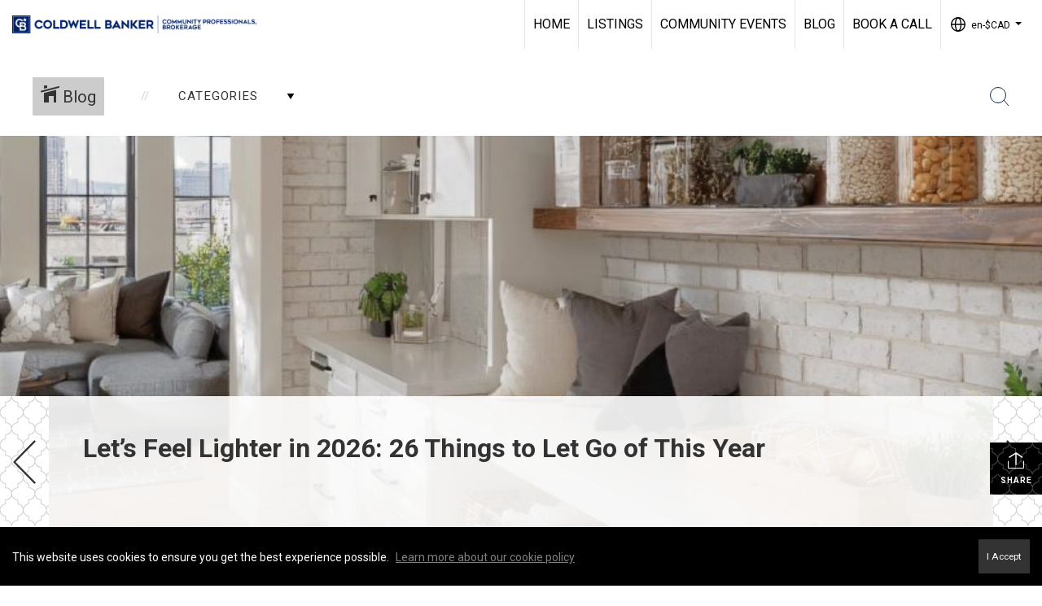

--- FILE ---
content_type: text/html; charset=UTF-8
request_url: https://minkgroup.ca/blog
body_size: 39822
content:
<!DOCTYPE html>
            <html lang="en-CA">
            <head>
                <link href="https://images-static.moxiworks.com/static/images/br/cbwest/favicon.ico" rel="shortcut icon"/>                <meta name="viewport" content="width=device-width, initial-scale=1, shrink-to-fit=no" />      <meta http-equiv="X-UA-Compatible" content="IE=edge" />
      <meta name="format-detection" content="telephone=no"/>
      <meta http-equiv="content-type" content="text/html; charset=UTF-8" />
      <meta name="facebook-domain-verification" content="9zxha6xdcivxet1ruk80k28i9nrboy" />                          <link href='https://fonts.googleapis.com/css?family=Roboto:300,400,700' rel='stylesheet'>                            <script type="text/javascript">
            var Branding = new Object();
            Branding.result_list = {"fonts":[{"name":"font_1","color":"#ffffff"},{"name":"font_2","color":"#bbbbbb"},{"name":"primary_body_font","color":"#0f2b52"},{"name":"secondary_body_font","color":"#333333"},{"name":"primary_background_font","color":"#ffffff"},{"name":"secondary_background_font","color":"#bbbbbb"},{"name":"highlight_contrast_font","color":"#ffffff"},{"name":"button_font","color":"#ffffff"}],"colors":[{"name":"primary_background_color","color":"#0f2b52"},{"name":"secondary_background_color","color":"#bbbbbb"},{"name":"tertiary_background_color","color":"#0f2b52"},{"name":"button_background_color","color":"#0f2b52"},{"name":"highlight_color_1","color":"#0f2b52"},{"name":"highlight_color_2","color":"#bbbbbb"}],"images":[{"url":"https:\/\/svc.moxiworks.com\/service\/v1\/branding\/images\/bright_willow\/bright_willow_blue-116x38.png","name":"LOGO_FOOTER_DARK"},{"url":"https:\/\/svc.moxiworks.com\/service\/v1\/branding\/images\/bright_willow\/bright_willow_blue-116x38.png","name":"LOGO_FOOTER_LIGHT"},{"url":"https:\/\/svc.moxiworks.com\/service\/v1\/branding\/images\/bright_willow\/bright_willow_blue-110x110.png","name":"LOGO_MAIN_DARK"},{"url":"https:\/\/svc.moxiworks.com\/service\/v1\/branding\/images\/bright_willow\/bright_willow_white-110x110.png","name":"LOGO_MAIN_LIGHT"},{"url":"https:\/\/svc.moxiworks.com\/service\/v1\/branding\/images\/bright_willow\/bright_willow_white-156x50.png","name":"LOGO_1"},{"url":"https:\/\/svc.moxiworks.com\/service\/v1\/branding\/images\/bright_willow\/bright_willow_blue-156x50.png","name":"LOGO_2"},{"url":"https:\/\/svc.moxiworks.com\/service\/v1\/branding\/images\/bright_willow\/bright_willow_blue-156x50.png","name":"LOGO_3"},{"url":"https:\/\/svc.moxiworks.com\/service\/v1\/branding\/images\/tcma\/touchCMA_notext-422x422.png","name":"LOGO_4"},{"url":"https:\/\/svc.moxiworks.com\/service\/v1\/branding\/images\/favicon.ico","name":"FAVICON"},{"url":"https:\/\/svc.moxiworks.com\/service\/v1\/branding\/images\/bright_willow\/map_house.png","name":"MAP_HOUSE"},{"url":"https:\/\/svc.moxiworks.com\/service\/v1\/branding\/images\/bright_willow\/map_house_highlight.png","name":"MAP_HOUSE_HIGHLIGHT"},{"url":"https:\/\/svc.moxiworks.com\/service\/v1\/branding\/images\/bright_willow\/map_house_open.png","name":"MAP_HOUSE_OPEN"},{"url":"https:\/\/svc.moxiworks.com\/service\/v1\/branding\/images\/bright_willow\/map_house_open_highlight.png","name":"MAP_HOUSE_OPEN_HIGHLIGHT"},{"url":"https:\/\/svc.moxiworks.com\/service\/v1\/branding\/images\/bright_willow\/map_house_sold.png","name":"MAP_HOUSE_SOLD"},{"url":"https:\/\/svc.moxiworks.com\/service\/v1\/branding\/images\/bright_willow\/map_house_sold_highlight.png","name":"MAP_HOUSE_SOLD_HIGHLIGHT"}],"tendril":"false","blog_url":"","favicons":"","site_url":"https:\/\/coldwellbanker.ca\/","blog_name":"","copyright":"&copy; 2026  Innovate Real estate Group of Canada Inc","hotjar_id":"","site_name":"moxiworks.com","aos_config":{"landing_image_align":"default","background_image":"","background_pattern":"","show_background_pattern":false,"search_results_group_by_category":false,"agent_sort":"random","office_hide_owner_contact_card":false,"office_hide_manager_contact_card":false,"office_hide_owner":false,"office_hide_manager":false,"office_hide_staff":false,"office_display_order":["owner","manager","agent","staff"],"office_group_by_category":true,"office_sort":"alphabetical_last","aos_version":"classic","language_search":false,"show_office_image":false,"tagline":"Looking for an Agent or Office? Use the box below to find your match.","aos_office_tab_name":"Offices","aos_office_tab_name_singular":"Office","aos_agent_tab_name":"Agents","aos_agent_tab_name_singular":"Agent","aos_staff_tab_name":"Staff","aos_staff_tab_name_singular":"Staff","fast_facts_team_name":"Team Members"},"legal_name":"Coldwell Banker Canada","twitter_id":"","url_app_ad":"https:\/\/my.cbignite.ca","blog_domain":"","message_css":"https:\/\/svc.moxiworks.com\/service\/v1\/branding\/windermere\/message.css","site_domain":"moxiworks.com","support_url":"https:\/\/support.moxiworks.com\/hc\/en-us","url_app_cma":"https:\/\/present.cbignite.ca","url_app_crm":"https:\/\/engage.cbignite.ca","url_app_hub":"https:\/\/hub.cbignite.ca","url_app_svc":"https:\/\/svc.cbignite.ca","brand_colors":["#ffffff","#000000","#012169"],"canny_config":[],"chrome_title":"","display_name":"Coldwell Banker Real Estate Canada","font_1_color":"#000000","font_2_color":"#bbbbbb","hotjar_brand":"","image_logo_1":"","image_logo_2":"","image_logo_3":"","image_logo_4":"https:\/\/images-static.moxiworks.com\/static\/images\/br\/cbcacommunityprofessionals_18845836\/CB%20community%20Logo%203%20Blue%20w_%20No%20background.png","promote_fbid":"409180732779500","url_app_base":"https:\/\/base.cbignite.ca","api_key_pendo":"63e676fa-cc48-45c3-46c2-0cabbcd8774e","branding_host":"https:\/\/svc.moxiworks.com","dms_site_name":"","image_favicon":"https:\/\/images-static.moxiworks.com\/static\/images\/br\/cbwest\/favicon.ico","last_modified":"2026_01_29_17_25_31","search_config":{"modes":[{"type":"map","default":false},{"type":"list","default":false}],"dedupe":true,"sort_types":["1","2","10","9","5","6","3","4","13","14","11"],"search_type":"new","exclude_pending":true,"default_sort_type":"1","site_type_overrides":[{"settings":{"sort_types":["7","8","1","2","10","9","5","6","3","4","13","14","11","17,10","18,9"],"search_type":"new","default_sort_type":"7","search_default_ptypes":["1","2","3","4","5","7","9"]},"site_type":"present"}],"default_buffer_miles":"0.25","highlight_listing_for":{"listing_category":"luxury-Hsan5"},"search_default_ptypes":["1","2","3","4","5","7","9"],"show_virtual_tour_icon":true,"show_virtual_tour_filter":true,"search_company_only_label":""},"search_styles":{"company_listing_card_logo_image":"url(\"https:\/\/images-static.moxiworks.com\/static\/images\/br\/cb_canada\/cb_canada_luxury_logo_icon-small.jpg\")","company_listing_card_logo_width":"44px"},"support_email":"support@moxiworks.com","support_phone":"","url_wcma_help":"https:\/\/moxiworks.zendesk.com\/hc\/en-us","zavvie_config":{"api_key":null,"client_id":null,"allow_offers":true,"client_secret":null},"aos_agent_sort":"alphabetical_first","api_key_zillow":"X1-ZWz1e1d71hjnyj_4zss3","azure_metadata":"","bootstrap_urls":[{"url":"http:\/\/svc-devint.moxiworks.com\/service\/v1\/branding\/company\/1234567\/text_service_urls","name":"devint","environment":"devint"},{"url":"http:\/\/svc-qa.moxiworks.com\/service\/v1\/branding\/company\/1234567\/text_service_urls","name":"qa","environment":"qa"},{"url":"http:\/\/svc-st.moxiworks.com\/service\/v1\/branding\/company\/1234567\/text_service_urls","name":"staging","environment":"staging"},{"url":"http:\/\/svc.moxiworks.com\/service\/v1\/branding\/company\/1234567\/text_service_urls","name":"production","environment":"production"}],"buyside_config":{},"cas_facade_url":"https:\/\/svc.cbignite.ca\/service\/v1\/auth","cma_help_links":[{"url":"http:\/\/moxiworks.zendesk.com\/hc\/en-us\/sections\/201069005-Moxi-Present-TouchCMA","class":"","title":"Homepage Help","module":"homepage","target":"_blank"},{"url":"http:\/\/support.moxiworks.com\/hc\/en-us\/articles\/215821223-Seller-Subject-Property-Screen-Overview","class":"","title":"Subject Help","module":"subject","target":"_blank"},{"url":"https:\/\/support.moxiworks.com\/hc\/en-us\/articles\/211209303-Search-Screen-Using-Specific-Search-Criteria","class":"","title":"Search Help","module":"search","target":"_blank"},{"url":"http:\/\/moxiworks.zendesk.com\/hc\/en-us\/articles\/204536909-Comps-Screen-Overview","class":"","title":"Comps Help","module":"comps","target":"_blank"},{"url":"http:\/\/moxiworks.zendesk.com\/hc\/en-us\/articles\/204538349-Estimate-Screen-Overview","class":"","title":"Estimates Help","module":"estimates","target":"_blank"},{"url":"https:\/\/support.moxiworks.com\/hc\/en-us\/categories\/200391145-Present","class":"","title":"Presentation Help","module":"presentation","target":"_blank"}],"cma_pdf_covers":[1,2,3,4,5],"dms_admin_role":"SiteManager","dms_site_roles":{"user":"role_users","agent":"role_agents","manager":"role_managers","view-all":"role_viewall","office-admin":"role_officeadmins","office-owner":"role_officeowners","region-admin":"role_regionadmins","company-admin":"role_companyadmins"},"image_rpt_logo":"https:\/\/images-static.moxiworks.com\/static\/images\/br\/cbcacommunityprofessionals_18845836\/CB%20community%20Logo%203%20Blue%20w_%20No%20background.png","myaccount_name":"My Account","pres_lux_color":"#ffffff","tcma_nav_color":"#000000","test_attribute":"test_attribute","url_app_roster":"https:\/\/my.cbignite.ca","admin_site_name":"Coldwell Banker Canada","aos_office_sort":"alphabetical","bing_bypass_url":"https:\/\/svc.moxiworks.com\/service\/v1\/branding\/bypass\/bing\/1234567\/bing_bypass.js","cma_pdf_footers":[1,2,3,4,5],"cma_pdf_headers":[1,2,3,4,5],"crm_service_url":"https:\/\/engage.cbignite.ca","dms_service_url":"","favicons_public":"","image_map_house":"https:\/\/svc.moxiworks.com\/service\/v1\/branding\/images\/bright_willow\/map_house.png","rpt_service_url":"https:\/\/svc.cbignite.ca\/service\/rpt","username_suffix":"","analytics_config":{},"auth_bullet_list":["Save your favorite listings","Save multiple home searches","Receive email updates when new homes hit the market"],"auth_logout_urls":"[\r\n  # lfmoxi.com\r\n  \"http:\/\/ppro.lfmoxi.com\/service\/v1\/cma\/logout.json\",\r\n  \"http:\/\/base.lfmoxi.com\/sessions\/logout.json\",\r\n  \"http:\/\/svc.lfmoxi.com\/sessions\/logout.json\",\r\n  \"http:\/\/account.lfmoxi.com\/logout.json\",\r\n  \"http:\/\/engage.lfmoxi.com\/sessions\/logout.json\",\r\n\r\n  # windermere.com\r\n  \"https:\/\/account.windermere.com\/logout.json\",\r\n  \"https:\/\/crm.windermere.com\/sessions\/logout.json\",\r\n  \"http:\/\/intranet.windermere.com\/logout.json\",\r\n  \"http:\/\/cma.windermere.com\/service\/v1\/cma\/logout.json\",\r\n  \"https:\/\/base.windermere.com\/sessions\/logout.json\",\r\n  \"https:\/\/svc.windermere.com\/service\/v1\/profile\/logout.json\",\r\n  \"https:\/\/svc.windermere.com\/service\/v1\/listing\/logout.json\",\r\n  \"https:\/\/svc.windermere.com\/service\/v1\/message\/logout.json\",\r\n  \"http:\/\/svc.windermere.com\/service\/v1\/cma\/logout.json\",\r\n  \"http:\/\/documents.windermere.com\/share\/page\/dologout\",\r\n  \"https:\/\/www.windermere.com\/logout.json\",\r\n  \"http:\/\/intranet.windermere.com\/logout.json\",\r\n  \"https:\/\/roster.windermere.com\/sessions\/logout.json\",\r\n\r\n\r\n  # moxiworks.com\r\n  \"http:\/\/documents.moxiworks.com\/share\/page\/dologout\",\r\n  \"http:\/\/engage.moxiworks.com\/sessions\/logout.json\",\r\n  \"http:\/\/present.moxiworks.com\/service\/v1\/cma\/logout.json\",\r\n  \"http:\/\/base.moxiworks.com\/sessions\/logout.json\",\r\n  \"http:\/\/intranet.moxiworks.com\/logout.json\",\r\n  \"http:\/\/moxiworks.com\/admin\/logout.json\",\r\n  \"http:\/\/account.moxiworks.com\/logout.json\",\r\n  \"http:\/\/crm.moxiworks.com\/sessions\/logout.json\",\r\n  \"http:\/\/base.moxiworks.com\/sessions\/logout.json\",\r\n  \"http:\/\/svc.moxiworks.com\/service\/v1\/cma\/logout.json\",\r\n  \"http:\/\/svc.moxiworks.com\/service\/v1\/profile\/logout.json\",\r\n  \"http:\/\/svc.moxiworks.com\/service\/v1\/listing\/logout.json\",\r\n  \"http:\/\/svc.moxiworks.com\/service\/v1\/message\/logout.json\",\r\n  \"http:\/\/roster.moxiworks.com\/sessions\/logout.json\",\r\n  \"http:\/\/my.moxiworks.com\/sessions\/logout.json\",\r\n\r\n  # auth\r\n  \"https:\/\/svc-cb.touchcma.com\/service\/v1\/auth\/sessions\/logout.json\",\r\n  \"https:\/\/svc-cbrb.touchcma.com\/service\/v1\/auth\/sessions\/logout.json\",\r\n  \"https:\/\/svc.lfmoxi.com\/service\/v1\/auth\/sessions\/logout.json\",\r\n  \"https:\/\/svc.windermere.com\/service\/v1\/auth\/sessions\/logout.json\"\r\n]","background_color":"#ffffff","banner_image_url":"https:\/\/images-static.moxiworks.com\/static\/images\/br\/cb_canada\/CB_Canada_Logo_Line_CLR800x70.png","chrome_proxy_key":"","cma_pdf_versions":[1],"domain_store_url":"http:\/\/shopdomains.moxiworks.com\/","flyer_disclaimer":"The property information herein is derived from various sources that may include, but not be limited to, county records and the Multiple Listing Service, and it may include approximations. Although the information is believed to be accurate, it is not warranted and you should not rely upon it without personal verification. Affiliated real estate agents are independent contractor sales associates, not employees. \u00a92022 Coldwell Banker Canada. All Rights Reserved. Coldwell Banker and the Coldwell Banker logos are trademarks of Coldwell Banker Real Estate LLC. The Coldwell Banker\u00ae System is comprised of company-owned offices which are owned by a subsidiary of Realogy Brokerage Group LLC and franchised offices which are independently owned and operated. The Coldwell Banker System fully supports the principles of the Fair Housing Act and the Equal Opportunity Act.","hub_redirect_url":"","image_acom_logos":[],"image_email_logo":"https:\/\/images-static.moxiworks.com\/static\/images\/br\/cbcacommunityprofessionals_18845836\/CB%20community%20Logo%203%20Blue%20w_%20No%20background.png","image_open_house":"https:\/\/svc.moxiworks.com\/service\/v1\/branding\/images\/open_house_icon.png","nn_primary_color":"#022166","perm_role_groups":[{"id":"g-company-admin","name":"Company Admin"},{"id":"g-region-admin","name":"Region Admin"},{"id":"g-office-admin","name":"Office Admin"},{"id":"g-user","name":"User"},{"id":"g-view-all","name":"View All"}],"search_pin_color":"#3989c9","store_legal_name":"MoxiWorks LLC","terms_of_use_url":"https:\/\/moxiworks.com\/terms-of-use\/","url_profile_edit":"https:\/\/my.cbignite.ca","api_key_brytecore":{},"api_key_walkscore":"","button_font_color":"#ffffff","chat_allowed_days":[],"cma_default_style":"modern","cma_view_url_root":"https:\/\/present.cbignite.ca","crm_primary_color":"#012169","ecomm_allow_porch":"false","facebook_page_url":"","font_face_primary":"'Roboto', 'Helvetica Neue', Helvetica, Arial, sans-serif","google_bypass_url":"https:\/\/svc.moxiworks.com\/service\/v1\/branding\/bypass\/google\/1234567\/google_bypass.js","highlight_color_1":"#022166","highlight_color_2":"#022166","image_acom_header":"https:\/\/images-static.moxiworks.com\/static\/images\/br\/cbcacommunityprofessionals_18845836\/CB%20community%20Logo%203%20Blue%20w_%20No%20background.png","locales_available":{"locales":[{"en-CA":{"name":"Canadian English","abbreviation":"EN","display_name":"English","wpml_language_code":"en","native_display_name":"English"}},{"fr-CA":{"name":"Canadian French","abbreviation":"FR","display_name":"Fran\u00e7ais Canadien","wpml_language_code":"fr-ca","native_display_name":"Fran\u00e7ais Canadien"}}],"default_locale":"en-CA"},"pres_default_mode":"present","rpt_email_enabled":"true","search_icon_color":"#3989c9","search_link_color":"#3989c9","sm_latest_version":"2.0.0","static_image_host":"https:\/\/images-static.moxiworks.com\/static","upvoty_agent_uuid":"","agent_sites_colors":[],"agent_sites_images":{"homepage_default":"http:\/\/images-static.moxiworks.com\/static\/images\/br\/cb\/cb_homebackground_03032022.jpg","directory_default":"","homepage_text_color":"","homepage_background_effect":""},"agent_sites_themes":[{"id":"responsive","name":"Responsive","layouts":["Default","LargeImage"],"move_easy":false,"ssl_default_on":true,"search_versions":[{"id":"moxi-search","name":"New Search"}],"search_engine_index":false}],"api_key_testflight":"fad3c96afad6d90bd2eabc693f37f0db_MTcwMzk2MjAxMi0xMi0yOCAxMjozOTowOC4xMTk2OTc","buyside_auth_token":"","chrome_help_widget":"true","cma_allowed_styles":"","cma_document_alias":"Presentation","cma_onesheet_alias":"Onesheet","company_utm_source":"","display_short_name":"Coldwell Banker Real Estate Canada","ecomm_allow_zillow":"true","ecomm_color_footer":"","ecomm_color_header":"","ecomm_email_domain":"","entity_palette_acl":[{"*":"allow"}],"from_email_address":"mail-service@platform.moxiworks.com","info_email_address":"info@windermere.com","listing_image_host":"https:\/\/i16.moxi.onl","local_logic_config":{},"nn_secondary_color":"#022166","pres_buyside_color":"#ffffff","pres_default_route":"web","pres_share_enabled":"true","privacy_policy_url":"https:\/\/moxiworks.com\/privacy-policy\/","store_display_name":"Coldwell Banker Real Estate Canada","tcma_guest_account":"guest1","upvoty_agent_uuids":[],"wcma_contact_email":"support@moxiworks.com","aos_language_search":"false","api_key_places_tcma":"AIzaSyAuHpd3yatlp6VBiTw3NapRn5PhNsKYiBY","campaign_lead_route":"","chrome_footer_links":[{"url":"mailto:support@moxiworks.com","class":"","title":"Contact","app_id":"contact","target":""},{"url":"https:\/\/base.cbignite.ca\/docs\/tos","class":"","title":"Terms of Service","app_id":"terms","target":""},{"url":"https:\/\/base.cbignite.ca\/docs\/privacy","class":"","title":"Privacy","app_id":"privacy","target":""}],"cma_authoring_color":"#3989c9","cma_pres_background":"{ \"type\":\"solid\", \"color\":\"#3989c9\" }","cma_pres_line_color":"","default_agent_image":{"title":"NOIMAGE","caption":null,"raw_url":"https:\/\/i16.moxi.onl\/img-pr\/i\/b7d976b71c3fe96cd8568fab3899157c74cb7d1b\/0_2_raw.jpg","full_url":"https:\/\/i16.moxi.onl\/img-pr\/i\/b7d976b71c3fe96cd8568fab3899157c74cb7d1b\/0_2_full.jpg","small_url":"https:\/\/i16.moxi.onl\/img-pr\/i\/b7d976b71c3fe96cd8568fab3899157c74cb7d1b\/0_2_small.jpg","thumb_url":"https:\/\/i16.moxi.onl\/img-pr\/i\/b7d976b71c3fe96cd8568fab3899157c74cb7d1b\/0_2_thumb.jpg","description":null,"gallery_url":"https:\/\/i16.moxi.onl\/img-pr\/i\/b7d976b71c3fe96cd8568fab3899157c74cb7d1b\/0_2_gallery.jpg"},"forms_ui_icon_color":"#022166","hub_link_font_color":"#3989c9","owner_email_address":"","palette_description":"","pres_nav_disclaimer":"The property information herein is derived from various sources that may include, but not be limited to, county records and the Multiple Listing Service, and it may include approximations. Although the information is believed to be accurate, it is not warranted and you should not rely upon it without personal verification. Affiliated real estate agents are independent contractor sales associates, not employees. \u00a92020 Coldwell Banker. All Rights Reserved. Coldwell Banker and the Coldwell Banker logos are trademarks of Coldwell Banker Real Estate LLC. The Coldwell Banker\u00ae System is comprised of company-owned offices which are owned by a subsidiary of Realogy Brokerage Group LLC and franchised offices which are independently owned and operated.","present_cbx_enabled":"false","roster_app_contexts":[{"id":"document-management-system","name":"DMS","require-presence-of":"dms_service_url"},{"id":"wms-marketing-pages","name":"Intranet Pages"},{"id":"wms-marketing","name":"Intranet Admin"},{"id":"wms-svc-cma","name":"CMA"},{"id":"account-manager","name":"Account Manager"},{"id":"crm","name":"CRM"},{"id":"reports","name":"Reports"},{"id":"listing-analytics","name":"Listing Analytics"}],"sales_email_address":"support@moxiworks.com","search_button_color":"#3989c9","tcma_latest_version":"2.5.10","url_account_manager":"https:\/\/my.cbignite.ca","url_wcma_edit_agent":"","wootric_account_key":"","auth_associate_agent":{"value":true,"success_message":"Account created successfully!<br><br>Welcome to My Account! Get started by creating custom home searches and saving your favorite homes!<br><br>We've taken the liberty of associating you with %%display_name%% so you can collaborate with them on any of your favorite homes and easily contact them.<br><br>Happy house hunting!"},"brokerage_disclaimer":"","chrome_enable_search":"true","chrome_logo_link_url":"[\r\n  {\r\n    \"key\": \"hub\",\r\n    \"url\": \"https:\/\/hub.cbignite.ca\"\r\n  }\r\n]","chrome_partner_links":[{"img":"https:\/\/images-static.moxiworks.com\/static\/images\/br\/partners\/knack_logo-200x59.jpg","url":"https:\/\/go.moxiworks.com\/MoxiWorks\/knackshops","class":"","title":"KNACK","target":"_blank","description":"Send exceptional, customized gifts to clients and colleagues with help from a dedicated account specialist."},{"img":"https:\/\/images-static.moxiworks.com\/static\/images\/br\/partners\/offrs-logo-on-white-178x100.png","url":"https:\/\/go.moxiworks.com\/MoxiWorks\/Offrs","class":"","title":"Offrs","target":"_blank","description":"Offrs.com generates listing leads for agents and brokers leveraging predictive analytics and lead conversion marketing."},{"img":"https:\/\/images-static.moxiworks.com\/static\/images\/br\/partners\/QuickBooks-Logo-Preferred-200x42.png","url":"https:\/\/go.moxiworks.com\/moxi-engage\/QBSE","class":"","title":"QuickBooks Self-Employed","target":"_blank","description":"The accounting app for real estate agents who want to set themselves up for financial success. Users find an average of $4,340 in tax savings per year."}],"cma_home_header_type":"","cma_pdf_orientations":["portrait"],"default_useful_links":[],"ecomm_color_palettes":[{"name":"Coldwell Banker Global Luxury","active":true,"agent_sites_header_background_color":"#000000","agent_sites_header_font_color_alt":"#000000","banner_image_url":"https:\/\/images-static.moxiworks.com\/static\/images\/br\/cbnc\/cbgl_rgb_hz_stk_black.png","brand_colors":["#ffffff","#000000"],"chrome_header_background":"{ \"type\":\"solid\", \"color\":\"#012169\" }","cma_pdf_accent_bar_color":"#000000","cma_pdf_bar_chart_bar_color":"#000000","cma_pdf_branded_box_color":"#000000","cma_pdf_font_face_primary":"\"Roboto\"","cma_pdf_font_face_secondary":"\"Roboto\"","cma_pdf_header_horizontal_line_color":"#000000","cma_pdf_heading_font_color":"#000000","cma_pdf_title_font_color":"#000000","cma_pres_bar_chart_bar_color":"#000000","crm_primary_color":"#000000","email_element_background_color":"#000000","favicons":"<link rel=\"icon\" href=\"https:\/\/images-static.moxiworks.com\/static\/images\/br\/cbwest\/cblux_favicon_nobg.ICO\">","forms_ui_flag_background_color":"#000000","forms_ui_flag_brand_icon":"https:\/\/images-static.moxiworks.com\/static\/images\/br\/cb_canada\/LOGO_CBGL_CMYK_ICON_WHITE_FINAL.png","highlight_color_1":"#000000","highlight_color_2":"#000000","image_acom_header":"https:\/\/images-static.moxiworks.com\/static\/images\/br\/cbnc\/cbgl_rgb_hz_stk_black.png","image_acom_header_alt":"https:\/\/images-static.moxiworks.com\/static\/images\/br\/cbnc\/cbgl_rgb_hz_stk_white.png","image_acom_header_logos":[{"id":"1","name":"Color Logo","active":"true","small_image_url":"https:\/\/images-static.moxiworks.com\/static\/images\/br\/cbcacommunityprofessionals_18845836\/CB%20community%20Logo%203%20Blue%20w_%20No%20background.png","standard_image_url":"https:\/\/images-static.moxiworks.com\/static\/images\/br\/cbcacommunityprofessionals_18845836\/CB%20community%20Logo%203%20Blue%20w_%20No%20background.png","picker_background_color":"#ffffff"},{"id":"2","name":"Light Logo","active":"true","small_image_url":"https:\/\/images-static.moxiworks.com\/static\/images\/br\/cbcacommunityprofessionals_18845836\/CB%20community%20Logo%203%20Blue%20w_%20No%20background.png","standard_image_url":"https:\/\/images-static.moxiworks.com\/static\/images\/br\/cbcacommunityprofessionals_18845836\/CB%20community%20Logo%203%20Blue%20w_%20No%20background.png","picker_background_color":"#000000"}],"image_cma_pdf_background_cover":"https:\/\/images-static.moxiworks.com\/static\/images\/br\/cbnc\/cbnc_cover_previews3-500x1295.jpg","image_cma_pdf_logo_cover":"https:\/\/images-static.moxiworks.com\/static\/images\/br\/cbnc\/cbgl_rgb_hz_stk_white.png","image_cma_pdf_logo_header":"https:\/\/images-static.moxiworks.com\/static\/images\/br\/cbnc\/cbgl_rgb_hz_stk_white.png","image_cma_pdf_logo_header_light":"https:\/\/images-static.moxiworks.com\/static\/images\/br\/cbnc\/cbgl_rgb_hz_stk_black.png","image_cma_pres_background_cover":"https:\/\/images-static.moxiworks.com\/static\/images\/br\/cbnc\/cbnc_cover_previews3-600x900.jpg","image_logo_4":"https:\/\/images-static.moxiworks.com\/static\/images\/br\/cbnc\/cbgl_rgb_hz_stk_white.png","image_pres_header_logo":"https:\/\/images-static.moxiworks.com\/static\/images\/br\/cbnc\/cbgl_rgb_hz_stk_white.png","image_pres_splash_page_logo":"https:\/\/images-static.moxiworks.com\/static\/images\/br\/cbnc\/cbgl_rgb_hz_stk_white.png","image_wcma_logo_header":"https:\/\/images-static.moxiworks.com\/static\/images\/br\/cbnc\/cbgl_rgb_hz_stk_white.png","palette_description":"Note: You are choosing a Coldwell Banker Global Luxury presentation template. Before proceeding, please make sure you have reviewed the qualifications for Global Luxury in your area to make sure the subject property meets the minimum price point and possesses the exceptional qualities of a luxury property. For additional information on these qualifications, please consult your local office manager or marketing team.","pres_block_background_color":"#000000","pres_splash_page_background_color":"#ffffff","pres_splash_page_text_color":"#000000","presentation_logo_url":"https:\/\/images-static.moxiworks.com\/static\/images\/br\/cbnc\/cbgl_rgb_hz_stk_white.png","slide_font_face_primary":"\"Roboto\", Verdana, Helvetica, sans-serif","uuid":"98df5f50-a656-0132-7877-525400a7296b"}],"ecomm_email_provider":"","email_logo_max_width":"","entity_palette_rules":[{"offices":{"13820019":["6c1cd670-bb95-0136-beff-0050569c54ad","98df5f50-a656-0132-7877-525400a7296b"]},"regions":{"NRR100102302335720":["ee746ae0-9c91-0135-3e3e-5254000a4153","98df5f50-a656-0132-7877-525400a7296b"],"NRR100104042335760":["21f983b0-9c92-0135-de56-0050569c119a","98df5f50-a656-0132-7877-525400a7296b"]},"organizations":{"10007662":["a0ef1860-943f-0135-de44-0050569c119a","98df5f50-a656-0132-7877-525400a7296b"],"10007665":["864d9db0-b807-0138-501c-0050569c54ad","98df5f50-a656-0132-7877-525400a7296b"],"10007668":["a9b08a80-943e-0135-de43-0050569c119a","98df5f50-a656-0132-7877-525400a7296b"],"10007671":["002e5c90-943f-0135-8240-0050569c54ad","98df5f50-a656-0132-7877-525400a7296b"],"10007674":["77984640-943d-0135-3e28-5254000a4153","98df5f50-a656-0132-7877-525400a7296b"],"10007677":["56553a30-943f-0135-8242-0050569c54ad","98df5f50-a656-0132-7877-525400a7296b"],"10007680":["3074e550-5c02-0138-666e-5254000a4153","98df5f50-a656-0132-7877-525400a7296b"],"10007683":["2ce3a000-943f-0135-8241-0050569c54ad","98df5f50-a656-0132-7877-525400a7296b"],"10007686":["818cd980-943f-0135-8243-0050569c54ad","98df5f50-a656-0132-7877-525400a7296b"],"10007689":["b393ac20-943d-0135-3e29-5254000a4153","98df5f50-a656-0132-7877-525400a7296b"],"10007692":["e34beca0-943d-0135-823f-0050569c54ad","98df5f50-a656-0132-7877-525400a7296b"],"10007695":["2ca99e20-b805-0138-501b-0050569c54ad","98df5f50-a656-0132-7877-525400a7296b"],"10007698":["d44898f0-9c8f-0135-3e3d-5254000a4153","98df5f50-a656-0132-7877-525400a7296b"],"10007701":["783e6ea0-943e-0135-de42-0050569c119a","98df5f50-a656-0132-7877-525400a7296b"],"10007704":["1aa7d340-93ee-0135-de40-0050569c119a","98df5f50-a656-0132-7877-525400a7296b"],"10007707":["2fac2290-5c04-0138-5000-0050569c54ad","98df5f50-a656-0132-7877-525400a7296b"],"10007710":["dab6faf0-93ed-0135-de3f-0050569c119a","98df5f50-a656-0132-7877-525400a7296b"],"10007713":["cf257b00-93ec-0135-3e27-5254000a4153","98df5f50-a656-0132-7877-525400a7296b"],"10007716":["c14a7c60-9c8f-0135-3e3c-5254000a4153","98df5f50-a656-0132-7877-525400a7296b"],"10007719":["970d6ad0-93ee-0135-823d-0050569c54ad","98df5f50-a656-0132-7877-525400a7296b"],"10007722":["4e9ba860-943e-0135-de41-0050569c119a","98df5f50-a656-0132-7877-525400a7296b"],"10007725":["99b41d20-b807-0138-501d-0050569c54ad","98df5f50-a656-0132-7877-525400a7296b"],"10007728":["6415ff20-93ee-0135-823c-0050569c54ad","98df5f50-a656-0132-7877-525400a7296b"],"10007731":["e22d7490-93ee-0135-823e-0050569c54ad","98df5f50-a656-0132-7877-525400a7296b"],"10007734":["1b2cdfe0-943e-0135-3e2a-5254000a4153","98df5f50-a656-0132-7877-525400a7296b"],"10013653":["790a5800-ebdf-0139-cdb0-0050569ce38c"],"NRO100079652335191":["8275b390-84c3-0138-5004-0050569c54ad","98df5f50-a656-0132-7877-525400a7296b"]}}],"html_head_append_raw":"<link href='https:\/\/fonts.googleapis.com\/css?family=Roboto:300,400,700' rel='stylesheet'>","hub_thumb_font_color":"#ffffff","hub_title_font_color":"#3989c9","image_acom_logo_dark":"https:\/\/images-static.moxiworks.com\/static\/images\/br\/cbcacommunityprofessionals_18845836\/CB%20community%20Logo%203%20Blue%20w_%20No%20background.png","image_email_logo_alt":"https:\/\/images-static.moxiworks.com\/static\/images\/br\/cbcacommunityprofessionals_18845836\/CB%20community%20Logo%203%20Blue%20w_%20No%20background.png","image_favicon_public":"https:\/\/images-static.moxiworks.com\/static\/images\/br\/cbwest\/favicon.ico","image_logo_main_dark":"","image_map_house_open":"https:\/\/svc.moxiworks.com\/service\/v1\/branding\/images\/bright_willow\/map_house_open.png","image_map_house_sold":"https:\/\/svc.moxiworks.com\/service\/v1\/branding\/images\/bright_willow\/map_house_sold.png","image_open_house_url":"https:\/\/svc.moxiworks.com\/service\/v1\/branding\/images\/open_house_icon.png","listing_switch_porch":"false","mortgage_module_type":"none","pres_chart_bar_color":"#012169","zip_autocomplete_url":"https:\/\/svc.moxiworks.com\/service\/v1\/branding\/autocomplete\/zip\/1234567\/autocomplete.js","agent_sites_font_face":"'Roboto', Helvetica, Arial, sans-serif","background_color_dark":"#3989c9","chrome_auth_proxy_url":"","cma_application_title":"MoxiPresent","cma_footer_background":"","cma_header_background":"{ \"type\":\"solid\", \"color\":\"#3989c9\" }","cma_pres_border_color":"#ffffff","cma_tab_on_background":"","crm_application_title":"MoxiEngage","ecomm_allow_moxi_lead":"false","email_logo_max_height":"","image_acom_header_alt":"https:\/\/images-static.moxiworks.com\/static\/images\/br\/cbcacommunityprofessionals_18845836\/CB%20community%20Logo%203%20Blue%20w_%20No%20background.png","image_acom_logo_light":"https:\/\/images-static.moxiworks.com\/static\/images\/br\/cbcacommunityprofessionals_18845836\/CB%20community%20Logo%203%20Blue%20w_%20No%20background.png","image_logo_main_light":"","image_pres_cover_logo":"https:\/\/images-static.moxiworks.com\/static\/images\/br\/cbcacommunityprofessionals_18845836\/CB%20community%20Logo%203%20Blue%20w_%20No%20background.png","local_logic_sdk_token":"","pres_block_text_color":"#ffffff","pres_costs_disclaimer":"","presentation_logo_url":"https:\/\/images-static.moxiworks.com\/static\/images\/br\/cbcacommunityprofessionals_18845836\/CB%20community%20Logo%203%20Blue%20w_%20No%20background.png","search_default_ptypes":"1","search_pin_font_color":"#ffffff","show_buyer_commission":"true","show_phone_compliance":"False","store_display_address":"815 Western Avenue, Seattle, WA 98104","tcma_subscription_url":"https:\/\/moxiworks.com","user_branding_allowed":"false","xpressdocs_company_id":"","agent_sites_disclaimer":"","agent_sites_icon_color":"#012169","agent_sites_line_color":"#333333","api_key_eppraisal_name":"","chrome_application_url":"https:\/\/base.cbignite.ca","chrome_auth_ifl_config":"{error_msg: \"Forgot your username? Try an email address associated with your account. Forgot your password? Click the 'Reset Password' link on the password entry screen that appears after you have entered your username or email, and we will send a new password to your email address. For further assistance, contact our support team Monday through Friday, 8:30am to 5pm Pacific time by submitting a request at https:\/\/support.moxiworks.com, or you can reach out via chat.\"}","chrome_enabled_modules":[{"nav":"true","url":"https:\/\/hub.cbignite.ca","type":"link","class":"","title":"Hub","app_id":"hub","target":"","page_id":"hub","priority":"0"},{"nav":"true","url":"https:\/\/present.cbignite.ca\/service\/cma\/wcma","type":"link","class":"","title":"Present","app_id":"presentations","target":"","priority":"0"},{"nav":"true","url":"https:\/\/engage.cbignite.ca","type":"link","class":"","title":"Engage","app_id":"crm","target":"","priority":"0"},{"nav":"true","url":"https:\/\/svc.cbignite.ca\/service\/v1\/auth\/intranet_sessions\/agent_site","type":"link","class":"","title":"My Website","app_id":"agent_website","target":"_blank","priority":"0"},{"nav":"true","url":"https:\/\/realogy.imprev.net\/omc\/oauthLogin.ipv?provider=moxiworks&siteCode=MOXIWORKSBRANDING","type":"link","class":"","title":"Impress","app_id":"impress","target":"_blank","priority":"0"},{"nav":"false","url":"","type":"link","class":"","title":"Help","app_id":"help","target":"","page_id":"help","priority":"0"},{"nav":"true","url":"https:\/\/promote.moxiworks.com\/","type":"link","class":"","title":"Promote","app_id":"my_ads","target":"blank","priority":"0"},{"nav":"true","url":"https:\/\/base.cbignite.ca\/directory","type":"link","class":"","title":"Directory","app_id":"directory","priority":"1"},{"nav":"false","url":"https:\/\/hub.cbignite.ca","type":"link","class":"","title":"Pages","app_id":"pages","target":"","priority":"0"},{"nav":"true","url":"","type":"more","class":"","title":"More","app_id":"more","target":"","priority":"0"},{"nav":"true","type":"menu","class":"","title":"","app_id":"user","target":"","children":[{"nav":"true","url":"","type":"link","class":"","title":"Account Settings","app_id":"settings","target":""},{"nav":"true","url":"https:\/\/engage.cbignite.ca\/content-admin\/campaigns\/list","type":"link","class":"","title":"Campaign Content Admin","app_id":"brokerage_campaign_content","target":"","required_app_id":"crm"},{"nav":"false","url":"https:\/\/engage.cbignite.ca\/content-admin\/office-campaigns","type":"link","class":"","title":"Office Content Admin","app_id":"office_campaign_content","target":"","required_app_id":"crm"},{"nav":"true","url":"https:\/\/base.cbignite.ca\/links","type":"link","class":"","title":"External Links","app_id":"external_links","target":""},{"nav":"true","url":"https:\/\/my.cbignite.ca\/admin","type":"link","class":"","title":"Manage Company","app_id":"manage_company_only","target":""},{"nav":"true","url":"https:\/\/my.cbignite.ca\/admin","type":"link","class":"","title":"Manage Office","app_id":"manage_office_only","target":""},{"nav":"true","url":"https:\/\/my.cbignite.ca\/admin","type":"link","class":"","title":"Manage Region","app_id":"manage_region_only","target":""},{"nav":"true","url":"https:\/\/my.cbignite.ca\/admin","type":"link","class":"","title":"Manage Organization","app_id":"manage_organization_only","target":""},{"nav":"true","url":"https:\/\/hub.cbignite.ca\/admin","type":"link","class":"","title":"Hub Admin","app_id":"cms_admin","target":"","page_id":"admin"},{"nav":"true","url":"https:\/\/present.cbignite.ca\/service\/cma\/wcma\/en\/present\/admin","type":"link","class":"","title":"Presentation Admin","app_id":"onesheet_admin","target":""},{"nav":"false","url":"#","data":{"target":"#agent-website-modal","toggle":"modal"},"type":"link","class":"","title":"Website","app_id":"agent_website","target":""},{"nav":"true","url":"","type":"link","class":"","title":"Logout","app_id":"logout","target":""}],"priority":"0"},{"nav":"true","url":"","type":"text","class":"","title":"","app_id":"search","target":"","priority":"0"}],"chrome_initial_app_url":"[\r\n  {\r\n    \"key\": \"hub\",\r\n    \"url\": \"https:\/\/hub.cbignite.ca\"\r\n  }\r\n]","chrome_logo_breakpoint":"","chrome_logo_max_height":"","chrome_menu_font_color":"#333333","cma_top_nav_background":"{ \"type\":\"solid\", \"color\":\"#000000\" }","cma_top_nav_font_color":"#ffffff","company_lead_source_sm":"Coldwell Banker Real Estate Canada","default_user_image_url":"https:\/\/i16.moxi.onl\/img-pr\/i\/b7d976b71c3fe96cd8568fab3899157c74cb7d1b\/0_2_raw.jpg","external_key_leadingre":"","from_email_address_crm":"mail-service@platform.moxiworks.com","hub_heading_font_color":"#3989c9","image_email_logo_store":"https:\/\/images-static.moxiworks.com\/static\/images\/br\/cbcacommunityprofessionals_18845836\/CB%20community%20Logo%203%20Blue%20w_%20No%20background.png","image_logo_footer_dark":"","image_pres_header_logo":"https:\/\/images-static.moxiworks.com\/static\/images\/br\/cb_canada\/CB_Canada_Header_Blue_Transparent.png","image_wcma_logo_header":"https:\/\/images-static.moxiworks.com\/static\/images\/br\/cbcacommunityprofessionals_18845836\/CB%20community%20Logo%203%20Blue%20w_%20No%20background.png","rpt_element_font_color":"#000000","show_fair_housing_logo":"false","tcma_font_face_primary":"Helvetica","agent_sites_added_fonts":[],"agent_sites_header_type":"","aos_office_profile_sort":"alphabetical_first","api_key_eppraisal_value":"","body_font_color_primary":"#000000","browser_upgrade_message":"To get the best possible experience using this and other websites please upgrade to a newer web browser. Newer browsers have important security updates and are generally better optimized for fast performance with modern websites. You will be able to transfer any bookmarks or favorites you have saved. Click on one of the icons below to be taken to the free download page for the selected browser.","button_background_color":"#3989c9","button_hover_font_color":"#6e7277","chrome_auth_title_color":"#000000","chrome_header_font_size":"18px","chrome_header_logo_path":"https:\/\/images-static.moxiworks.com\/static\/images\/br\/cbcacommunityprofessionals_18845836\/CB%20community%20Logo%2010%20White%20w_%20No%20background.png","cities_autocomplete_url":"https:\/\/svc.moxiworks.com\/service\/v1\/branding\/autocomplete\/cities\/1234567\/autocomplete.js","cma_pdf_head_append_raw":"<link href=\"https:\/\/fonts.googleapis.com\/css?family=Roboto\" rel=\"stylesheet\"> <link href='https:\/\/nrtcb.com\/marketing\/campaigns\/moxi\/presentation\/lib\/NRT\/css\/nrtcb-stylesheet.css?v=1' media='all' rel='stylesheet' type='text\/css'>","cma_pdf_version_default":"1","company_lead_source_web":"Coldwell Banker Real Estate Canada","ecomm_allow_custom_logo":"false","ecomm_image_header_logo":"","ecomm_image_signup_logo":"https:\/\/images-static.moxiworks.com\/static\/images\/br\/tcma\/logo_white_trans_bg.png","email_button_font_color":"#ffffff","enable_ml_zap_migration":"false","flyer_allowed_templates":["portrait_01","portrait_02","portrait_03","portrait_04","portrait_05","landscape_01","landscape_02"],"from_email_address_tcma":"mail-service@platform1.moxiworks.com","highlight_slide_color_1":"#3989c9","image_acom_footer_logos":[{"class":"","link_href":"","link_target":"_blank","small_image_url":"https:\/\/images-static.moxiworks.com\/static\/images\/br\/images\/eho-89x83.png","standard_image_url":"https:\/\/images-static.moxiworks.com\/static\/images\/br\/images\/eho-89x83.png"},{"class":"","link_href":"","link_target":"_blank","small_image_url":"https:\/\/images-static.moxiworks.com\/static\/images\/br\/images\/realtor_white-71x83.png","standard_image_url":"https:\/\/images-static.moxiworks.com\/static\/images\/br\/images\/realtor_white-71x83.png"}],"image_acom_header_logos":[{"id":"1","active":"true","name":"CB Canada","standard_image_url":"https:\/\/images-static.moxiworks.com\/static\/images\/br\/cbcacommunityprofessionals_18845836\/CB%20community%20Logo%203%20Blue%20w_%20No%20background.png","small_image_url":"https:\/\/images-static.moxiworks.com\/static\/images\/br\/cbcacommunityprofessionals_18845836\/CB%20community%20Logo%203%20Blue%20w_%20No%20background.png","picker_background_color":"#ffffff"},{"id":"2","active":"true","name":"CB Canada White","standard_image_url":"https:\/\/images-static.moxiworks.com\/static\/images\/br\/cbcacommunityprofessionals_18845836\/CB%20community%20Logo%2010%20White%20w_%20No%20background.png","small_image_url":"https:\/\/images-static.moxiworks.com\/static\/images\/br\/cbcacommunityprofessionals_18845836\/CB%20community%20Logo%2010%20White%20w_%20No%20background.png","picker_background_color":"#012169"}],"image_acom_header_small":"https:\/\/images-static.moxiworks.com\/static\/images\/br\/cbcacommunityprofessionals_18845836\/CB%20community%20Logo%203%20Blue%20w_%20No%20background.png","image_logo_footer_light":"","luxuryColorVerticalLogo":"","luxuryWhiteVerticalLogo":"","perm_v2_contexts_online":{"dms":false,"hub":false,"www":false,"perm":false,"engage":false,"roster":false,"present":false,"reports":false},"pres_listing_disclaimer":"All information provided is deemed reliable but is not guaranteed and should be independently verified.","pres_pricing_disclaimer":"Notwithstanding any language to the contrary contained herein, this Competitive Market Analysis is NOT an appraisal of the market value for property and is not intended to be used for any legal purpose including approval of a mortgage loan, modification of a mortgage loan, divorce\/property separation, estate settlement, bankruptcy proceedings or any other purpose where real estate value is needed. If an appraisal is desired, the services of a licensed or certified appraiser must be obtained.","roster_collect_language":"true","roster_new_user_message":"","site_lead_routing_rules":{},"slide_font_face_primary":"'Roboto', Verdana, Helvetica, sans-serif","states_autocomplete_url":"https:\/\/svc.moxiworks.com\/service\/v1\/branding\/autocomplete\/states\/1234567\/autocomplete.js","agent_sites_use_listtrac":"true","api_key_google_analytics":"UA-125737368-1","background_color_primary":"#ffffff","chrome_auth_title_header":"Coldwell Banker Real Estate Canada","chrome_footer_background":"{ \"type\":\"solid\", \"color\":\"#012169\" }","chrome_footer_font_color":"#ffffff","chrome_header_background":"{ \"type\":\"solid\", \"color\":\"#012169\" }","chrome_header_font_color":"#ffffff","chrome_help_widget_color":"#bd3859","cma_button_on_background":"{ \"type\":\"solid\", \"color\":\"#3989c9\" }","cma_pdf_accent_bar_color":"#000000","cma_pdf_title_font_color":"#000000","cma_pres_button_on_color":"{ \"type\":\"solid\", \"color\":\"#3989c9\" }","cma_pres_data_font_color":"#000000","cma_pres_head_append_raw":"","cma_pres_home_icon_color":"#ffffff","cma_pres_nav_arrow_color":"#ffffff","cma_pres_scrollbar_color":"#3989c9","company_intranet_site_id":"coldwell-banker-canada","crm_allowed_sync_sources":[{"key":"exchange","title":"Outlook"},{"key":"gmail","title":"Gmail"}],"default_office_image_url":"https:\/\/images-static.moxiworks.com\/static\/images\/br\/office-placeholder-200x161.png","email_content_font_color":"#000000","forms_ui_flag_brand_icon":"https:\/\/images-static.moxiworks.com\/static\/images\/br\/cb\/CB_Logo_Icon_Monogram_White.png","forms_ui_highlight_color":"#ffffff","hub_thumb_inv_font_color":"#3989c9","image_cma_pdf_flyer_logo":"https:\/\/images-static.moxiworks.com\/static\/images\/br\/cbcacommunityprofessionals_18845836\/CB%20community%20Logo%203%20Blue%20w_%20No%20background.png","image_cma_pdf_logo_cover":"https:\/\/images-static.moxiworks.com\/static\/images\/br\/cbcacommunityprofessionals_18845836\/CB%20community%20Logo%203%20Blue%20w_%20No%20background.png","image_cma_pdf_logo_light":"https:\/\/images-static.moxiworks.com\/static\/images\/br\/cbcacommunityprofessionals_18845836\/CB%20community%20Logo%2010%20White%20w_%20No%20background.png","palette_allowed_products":["*"],"pres_force_default_route":"true","pres_onesheet_disclaimer":"","pres_share_email_enabled":"true","search_button_font_color":"#ffffff","store_from_email_address":"mail-service@platform.moxiworks.com","tcma_font_face_secondary":"Verdana","agent_sites_allowed_types":["Agent Team Website","Office Website"],"background_color_tertiary":"#ffffff","body_font_color_secondary":"#333333","cma_button_off_background":"#3989c9","cma_pdf_branded_box_color":"#3989c9","cma_pdf_font_face_primary":"'Roboto'","cma_pdf_header_background":"{ \"type\":\"solid\", \"color\":\"transparent\" }","cma_pdf_title_font_weight":"","cma_pres_button_off_color":"{ \"type\":\"solid\", \"color\":\"#6e7277\" }","cma_pres_chart_grid_color":"#6e7277","cma_pres_label_font_color":"#3989c9","cma_pres_scrollrail_color":"","cma_pres_slide_background":"{ \"type\":\"solid\", \"color\":\"#ffffff\" }","cma_pres_title_font_color":"#000000","cma_pres_trend_line_color":"#3989c9","email_headings_font_color":"#3989c9","email_signature_templates":[{"id":"agent_signature_1","name":"Left Aligned","is_default":true},{"id":"agent_signature_2","name":"Right Aligned","is_default":false},{"id":"agent_signature_3","name":"Center Aligned","is_default":false}],"email_subscription_config":[{"type":"aen","settings":{"inactivity_cutoff_days":"120"}}],"fairhousing_statement_url":"","hub_link_font_hover_color":"#3989c9","image_cma_pdf_logo_header":"https:\/\/images-static.moxiworks.com\/static\/images\/br\/cbcacommunityprofessionals_18845836\/CB%20community%20Logo%203%20Blue%20w_%20No%20background.png","image_map_house_highlight":"https:\/\/svc.moxiworks.com\/service\/v1\/branding\/images\/bright_willow\/map_house_highlight.png","luxuryColorHorizontalLogo":"","luxuryWhiteHorizontalLogo":"","pres_loading_page_tagline":"","pres_refresh_page_message":"Recalibrating presentation","search_cluster_font_color":"#ffffff","search_company_only_label":"Brokerage Listings Only","slide_font_face_secondary":"'Roboto', Verdana, Helvetica, sans-serif","standardColorVerticalLogo":"","standardWhiteVerticalLogo":"","agent_sites_default_domain":"agent.cbignite.ca","background_color_secondary":"#ffffff","campaign_report_recipients":[],"chrome_authentication_data":"","chrome_authentication_type":"default","chrome_bottom_border_color":"","chrome_bottom_border_width":"","cma_pdf_content_font_color":"#000000","cma_pdf_heading_font_color":"#000000","cma_pres_chart_label_color":"#3989c9","company_branding_asset_key":"","company_site_contact_timer":"","default_property_image_url":"https:\/\/images-static.moxiworks.com\/static\/images\/br\/cbnc\/cb_missing_image.jpg","ecomm_allow_custom_palette":"false","ecomm_current_palette_name":"COMPANY","hub_thumb_background_color":"#3989c9","image_user_cobranding_logo":"https:\/\/i14.moxi.onl\/img-pr\/i\/78bde09dcb5f8709f0631e3cb21bfec884e00f34\/0_1_raw.png?h=400&w=400&pad=true&bgcolor=#ffffff","listing_canonical_base_url":"https:\/\/cbcommunityprofessionals.ca","reflex_feed_data_permitted":{},"search_cluster_image_large":"https:\/\/images-static.moxiworks.com\/static\/images\/br\/clusterLarge.png","search_cluster_image_small":"https:\/\/images-static.moxiworks.com\/static\/images\/br\/clusterSmall.png","testimonial_tree_widget_id":"","url_account_manager_legacy":"https:\/\/base.cbignite.ca","url_profile_edit_secondary":"https:\/\/my.cbignite.ca","accessibility_statement_url":"https:\/\/images-static.moxiworks.com\/static\/images\/br\/AccessibilityStatement_MoxiWorks_01142020.pdf","agent_sites_head_append_raw":"<link href='https:\/\/fonts.googleapis.com\/css?family=Roboto:300,400,700' rel='stylesheet'>","agent_sites_link_font_color":"#333333","cma_body_heading_font_color":"#3989c9","cma_no_mls_assigned_message":"We are unable to detect which MLS you are associated with.","cma_pdf_bar_chart_bar_color":"#000000","cma_pdf_font_face_secondary":"'Roboto'","cma_pres_caption_font_color":"#6e7277","cma_pres_content_font_color":"#000000","cma_pres_heading_font_color":"#6e7277","cma_pres_slide_border_color":"","cma_pres_slide_border_style":"","cma_pres_slide_border_width":"","cma_pres_slide_shadow_color":"","cma_pres_table_border_color":"transparent","commercialColorVerticalLogo":"","commercialWhiteVerticalLogo":"","crm_dash_heading_text_color":"","default_directory_image_url":"https:\/\/images-static.moxiworks.com\/static\/images\/br\/clear-1x1.png","email_background_font_color":"#ffffff","engage_aen_background_image":"","engage_nn_report_hero_image":"","external_lead_routing_rules":{},"image_acom_header_small_alt":"https:\/\/images-static.moxiworks.com\/static\/images\/br\/cbcacommunityprofessionals_18845836\/CB%20community%20Logo%203%20Blue%20w_%20No%20background.png","image_pres_cover_logo_light":"https:\/\/images-static.moxiworks.com\/static\/images\/br\/cbcacommunityprofessionals_18845836\/CB%20community%20Logo%2010%20White%20w_%20No%20background.png","image_pres_splash_page_logo":"https:\/\/images-static.moxiworks.com\/static\/images\/br\/cb_canada\/CB_Canada_Logo_Horiz_Stack_BLU.png","image_wcma_logo_large_light":"https:\/\/images-static.moxiworks.com\/static\/images\/br\/tcma\/home_TouchCMA.png","pres_block_background_color":"#012169","pres_chart_bar_color_factor":"-0.1","pres_splash_page_text_color":"#012169","roster_new_user_button_text":"","search_cluster_image_medium":"https:\/\/images-static.moxiworks.com\/static\/images\/br\/clusterMedium.png","slide_font_face_primary_lux":"Quattrocento Sans","slide_font_face_primary_url":"","standardColorHorizontalLogo":"","standardWhiteHorizontalLogo":"","agent_sites_new_blog_enabled":"true","api_key_google_analytics_ga4":"G-P91MFLV50C","chrome_menu_background_color":"#ffffff","chrome_partner_links_heading":"External Links","cma_application_title_header":"","cma_dialog_header_background":"{ \"type\":\"solid\", \"color\":\"#3989c9\" }","cma_dialog_header_font_color":"#ffffff","cma_no_mls_available_message":"The data for this MLS has not yet been added. Please try again in the future.","cma_pdf_coverpage_disclaimer":"The property information herein is derived from various sources that may include, but not be limited to, county records and the Multiple Listing Service, and it may include approximations. Although the information is believed to be accurate, it is not warranted and you should not rely upon it without personal verification. Affiliated real estate agents are independent contractor sales associates, not employees. \u00a92020 Coldwell Banker. All Rights Reserved. Coldwell Banker and the Coldwell Banker logos are trademarks of Coldwell Banker Real Estate LLC. The Coldwell Banker\u00ae System is comprised of company-owned offices which are owned by a subsidiary of Realogy Brokerage Group LLC and franchised offices which are independently owned and operated.","cma_pres_bar_chart_bar_color":"#3989c9","cma_top_nav_font_hover_color":"#ffffff","company_default_palette_name":"Company Default","from_email_address_campaigns":"campaigns@info.properties","hub_button_active_font_color":"#ffffff","pres_header_background_color":"#f8f8f8","pres_section_title_uppercase":"","pres_template_category_names":[{"id":"user","name":"My Templates"},{"id":"organization","name":"Organization Templates"},{"id":"region","name":"Region Templates"},{"id":"office","name":"Office Templates"},{"id":"company","name":"Brokerage Templates"}],"rpt_element_background_color":"#ffffff","store_customer_support_email":"support@moxiworks.com","store_customer_support_phone":"2063884789","agent_sites_footer_font_color":"#aaaaaa","agent_sites_footer_link_color":"#65a6d8","agent_sites_header_font_color":"#ffffff","agent_sites_new_forms_enabled":"true","background_font_color_primary":"#000000","chrome_header_small_logo_path":"https:\/\/images-static.moxiworks.com\/static\/images\/br\/cbcacommunityprofessionals_18845836\/CB%20community%20Logo%2010%20White%20w_%20No%20background.png","chrome_menu_active_font_color":"#000000","cma_footer_primary_font_color":"#000000","cma_header_primary_font_color":"#ffffff","cma_pdf_font_face_primary_lux":"Quattrocento Sans","cma_pdf_font_face_primary_url":"","cma_pres_button_on_font_color":"#ffffff","cma_pres_cover_logo_max_width":"150px","cma_pres_large_box_background":"","cma_pres_small_box_background":"","cma_pres_table_row_font_color":"#000000","commercialColorHorizontalLogo":"","commercialWhiteHorizontalLogo":"","ecomm_color_footer_link_color":"","ecomm_color_footer_text_color":"","ecomm_color_header_link_color":"","ecomm_color_header_text_color":"","email_button_background_color":"#012169","highlight_contrast_font_color":"#ffffff","pres_api_key_google_analytics":"","slide_font_face_secondary_lux":"Quattrocento Sans","slide_font_face_secondary_url":"","subscription_products_enabled":[{"title":"Moxi Present","priority":"0","subscription_id":"presentations","product_type_code":"WebAndTouchCMAContract","enterprise_license":true,"subscription_type_urlslugs":"touchcma,webcma"}],"wcma_applicable_version_range":"20170305-20170408","agent_sites_content_font_color":"#333333","agent_sites_heading_font_color":"#333333","agent_sites_show_cookie_banner":"true","browser_upgrade_message_public":"To get the best possible experience using this and other websites please upgrade to a newer web browser. Newer browsers have important security updates and are generally better optimized for fast performance with modern websites. You will be able to transfer any bookmarks or favorites you have saved. Click on one of the icons below to be taken to the free download page for the selected browser.","chrome_allowed_onboard_domains":[],"cma_pdf_branded_box_font_color":"#ffffff","cma_pdf_flyer_title_font_color":"#000000","cma_pres_button_off_font_color":"#ffffff","cma_pres_cover_logo_max_height":"150px","cma_pres_home_icon_hover_color":"#6e7277","cma_pres_nav_arrow_hover_color":"#6e7277","ecomm_api_key_google_analytics":"","email_element_background_color":"#012169","forms_ui_flag_background_color":"#012169","from_email_address_agent_sites":"mail-service@platform.moxiworks.com","hub_button_inactive_font_color":"#3989c9","hub_thumb_inv_background_color":"#ffffff","image_cma_pdf_background_cover":"https:\/\/images-static.moxiworks.com\/static\/images\/br\/cb\/cover1.jpg","image_map_house_open_highlight":"https:\/\/svc.moxiworks.com\/service\/v1\/branding\/images\/bright_willow\/map_house_open_highlight.png","image_map_house_sold_highlight":"https:\/\/svc.moxiworks.com\/service\/v1\/branding\/images\/bright_willow\/map_house_sold.png","image_pres_lux_logo_cover_dark":"https:\/\/images-static.moxiworks.com\/static\/images\/br\/cbcacommunityprofessionals_18845836\/CB%20community%20Logo%203%20Blue%20w_%20No%20background.png","pres_header_primary_text_color":"#212e35","pres_onesheet_background_color":"","agent_sites_branding_attributes":[{"attributes":["background_color","background_font_color_primary","button_background_color","button_font_color","agent_sites_header_background_color","agent_sites_header_font_color","agent_sites_header_active_font_color","agent_sites_header_font_color_alt","agent_sites_header_active_font_color_alt","agent_sites_content_font_color","agent_sites_heading_font_color","agent_sites_line_color","agent_sites_link_font_color","agent_sites_active_button_background_color","agent_sites_active_button_font_color","agent_sites_inactive_button_background_color","agent_sites_inactive_button_font_color","agent_sites_icon_color","agent_sites_header_accent_color","agent_sites_footer_background_color","agent_sites_footer_font_color","agent_sites_footer_link_color","agent_sites_font_face","agent_sites_header_bottom_border_color","agent_sites_header_bottom_border_width","agent_sites_header_top_border_color","agent_sites_header_top_border_width"]}],"agent_sites_header_accent_color":"#012169","background_font_color_secondary":"#000000","chrome_api_key_google_analytics":"","cma_footer_secondary_font_color":"#000000","cma_header_secondary_font_color":"#ffffff","cma_no_mls_error_messsage_title":"MLS is Required","cma_pdf_font_face_secondary_lux":"Quattrocento Sans","cma_pdf_font_face_secondary_url":"","cma_pres_box_background_opacity":"0","cma_pres_chart_background_color":"#ffffff","cma_pres_large_box_border_color":"transparent","cma_pres_small_box_border_color":"transparent","cma_revert_permissions_behavior":"","cma_top_nav_dropdown_background":"{ \"type\":\"solid\", \"color\":\"#666666\" }","cma_top_nav_dropdown_font_color":"#ffffff","company_site_page_contact_timer":"","default_listing_thumb_image_url":"https:\/\/i16.moxi.onl\/img-pr\/i\/73f1036af1abc81182989e3c171a172755ecbbd0\/0_2_thumb.jpg","ecomm_color_footer_gradient_top":"","ecomm_color_header_gradient_top":"","image_cma_pdf_logo_header_light":"https:\/\/images-static.moxiworks.com\/static\/images\/br\/cbcacommunityprofessionals_18845836\/CB%20community%20Logo%2010%20White%20w_%20No%20background.png","image_cma_pres_background_cover":"https:\/\/images-static.moxiworks.com\/static\/images\/br\/cbnc\/cbnorcal-600x900.jpg","image_pres_lux_logo_cover_light":"https:\/\/images-static.moxiworks.com\/static\/images\/br\/cbcacommunityprofessionals_18845836\/CB%20community%20Logo%2010%20White%20w_%20No%20background.png","image_pres_lux_logo_header_dark":"https:\/\/images-static.moxiworks.com\/static\/images\/br\/cbcacommunityprofessionals_18845836\/CB%20community%20Logo%203%20Blue%20w_%20No%20background.png","pres_loading_page_finished_text":"Presentation ready!","pres_loading_page_progress_text":"Creating your presentation","slide_font_face_primary_lux_url":"","agent_sites_page_builder_enabled":"true","agent_sites_shared_media_library":"True","chrome_header_special_font_color":"#f5f5f5","cma_footer_link_font_hover_color":"#000000","cma_header_link_font_hover_color":"#ffffff","cma_pdf_background_color_primary":"#012169","cma_pres_table_column_font_color":"#000000","ecomm_attr_label_user_email_moxi":"","image_pres_lux_logo_header_light":"https:\/\/images-static.moxiworks.com\/static\/images\/br\/cbcacommunityprofessionals_18845836\/CB%20community%20Logo%2010%20White%20w_%20No%20background.png","image_tcma_application_logo_dark":"https:\/\/images-static.moxiworks.com\/static\/images\/br\/tcma\/home_TouchCMA_dark.png","image_user_cobranding_logo_light":"https:\/\/i15.moxi.onl\/img-pr\/i\/959eabc77c9b603a07608e1db5834dc3c128a8e3\/0_1_raw.png?h=400&w=400&pad=true&bgcolor=#ffffff","pres_header_secondary_text_color":"#808080","search_cardview_background_color":"#dbdbdb","agent_sites_header_font_color_alt":"#012169","cma_pdf_font_face_primary_lux_url":"","cma_pres_listing_stats_background":"{ \"type\":\"solid\", \"color\":\"#ffffff\" }","cma_pres_listing_stats_font_color":"#000000","cma_pres_small_heading_font_color":"#627277","crm_dash_heading_background_color":"","default_listing_gallery_image_url":"https:\/\/i16.moxi.onl\/img-pr\/i\/73f1036af1abc81182989e3c171a172755ecbbd0\/0_2_gallery.jpg","default_listing_service_image_url":"https:\/\/i16.moxi.onl\/img-pr\/i\/73f1036af1abc81182989e3c171a172755ecbbd0\/0_2_small.jpg","image_tcma_application_logo_light":"https:\/\/images-static.moxiworks.com\/static\/images\/br\/tcma\/home_TouchCMA.png","listing_switch_porch_own_listings":"false","pres_splash_page_background_color":"#ffffff","slide_font_face_secondary_lux_url":"","cma_pdf_background_color_secondary":"#012169","cma_pdf_header_vertical_line_color":"#3989c9","cma_pres_data_font_color_large_box":"#000000","cma_pres_data_font_color_small_box":"#000000","cma_pres_listing_thumbs_background":"{ \"type\":\"solid\", \"color\":\"#ffffff\" }","ecomm_allow_color_palette_override":"true","ecomm_color_footer_gradient_bottom":"","ecomm_color_header_gradient_bottom":"","hub_button_active_background_color":"#3989c9","image_wcma_application_logo_header":"https:\/\/images-static.moxiworks.com\/static\/images\/br\/touchcma_logo-298x20.png","photo_gallery_default_section_list":["Entry","Living Room","Dining Room","Kitchen","Family Room","Master Bedroom","Bedrooms","Bathrooms","Rec Room","Laundry Room","Exterior","Deck","View"],"agent_sites_brand_auto_listing_base":"false","agent_sites_default_exclude_pending":"false","agent_sites_footer_background_color":"#4f4f51","agent_sites_header_background_color":"#012169","agent_sites_header_top_border_color":"transparent","agent_sites_header_top_border_width":"0","chrome_footer_link_font_hover_color":"#ffffff","chrome_header_link_font_hover_color":"#ffffff","chrome_menu_active_background_color":"#cccccc","cma_pdf_font_face_secondary_lux_url":"","cma_pres_button_on_hover_font_color":"#ffffff","cma_pres_label_font_color_large_box":"#3989c9","cma_pres_label_font_color_small_box":"#3989c9","cma_pres_listing_gallery_background":"{ \"type\":\"solid\", \"color\":\"#ffffff\" }","cma_pres_table_row_background_color":"","cma_restrict_based_on_available_mls":"false","ecomm_color_footer_link_color_hover":"","ecomm_color_header_link_color_hover":"","pres_onesheet_image_restrict_height":"false","promote_required_brokerage_branding":"","agent_sites_active_button_font_color":"#ffffff","agent_sites_header_active_font_color":"#ffffff","cma_pdf_header_horizontal_line_color":"#3989c9","cma_pres_button_off_hover_font_color":"#ffffff","cma_pres_comparison_image_background":"{ \"type\":\"solid\", \"color\":\"#ffffff\" }","hub_button_inactive_background_color":"#ffffff","image_cma_pdf_cover_default_portrait":"https:\/\/images-static.moxiworks.com\/static\/images\/br\/moxi\/coverpage_stock-2000x1499.jpg","agent_sites_mortgage_rate_module_show":"false","cma_pres_box_background_opacity_color":"0,0,0","cma_pres_content_font_color_large_box":"#000000","cma_pres_content_font_color_small_box":"#000000","cma_pres_heading_font_color_large_box":"#6e7277","cma_pres_heading_font_color_small_box":"#6e7277","cma_top_nav_dropdown_font_hover_color":"#dddddd","ecomm_agent_update_allowed_attributes":[{"attributes":["ecomm_current_palette_name","background_color","background_color_primary","background_color_secondary","background_color_tertiary","background_font_color_primary","background_font_color_secondary","button_background_color","highlight_color_1","highlight_color_2","button_font_color","font_1_color","font_2_color","highlight_contrast_font_color","highlight_slide_contrast_font_color_1","background_font_color_secondary","image_cma_pdf_logo_cover","image_cma_pdf_logo_header","image_wcma_logo_header","image_wcma_logo_large_light","image_logo_1","image_logo_2","image_logo_3","image_logo_4","image_logo_footer_dark","image_logo_footer_light","image_logo_main_dark","image_logo_main_light","banner_image_url","presentation_logo_url"]}],"highlight_slide_contrast_font_color_1":"#ffffff","image_cma_pdf_cover_default_landscape":"https:\/\/images-static.moxiworks.com\/static\/images\/br\/moxi\/coverpage_stock-2000x1499.jpg","rpt_monthly_subscribe_by_access_level":[],"agent_sites_header_bottom_border_color":"transparent","agent_sites_header_bottom_border_width":"0","agent_sites_inactive_button_font_color":"#000000","api_key_mobile_search_google_analytics":"UA-384279-27","cma_pres_listing_stats_data_font_color":"#000000","cma_pres_table_column_background_color":"","ecomm_attr_moxi_email_validation_regex":"(\\w*)@(\\w*)\\.(\\w*)","user_aws_lookup_for_canonical_base_url":"true","cma_pres_listing_stats_block_background":"{ \"type\":\"solid\", \"color\":\"#ffffff\" }","cma_pres_listing_stats_label_font_color":"#3989c9","agent_sites_header_active_font_color_alt":"#012169","cma_pres_cover_logo_with_agent_max_width":"150px","cma_pres_cover_logo_with_agent_max_height":"150px","agent_sites_active_button_background_color":"#012169","agent_sites_inactive_button_background_color":"#999999","override_display_mls_compensation_publicly":"false","cma_pdf_font_color_override_lux":"","agent_sites_indexing_rules":{"neighborhoodnews":{"noindex":true}},"agent_sites_sold_price_color":"#DD0000","agent_sites_vow_border_bottom_color":"#00AAC3","agent_sites_vow_button_bg_color":"#00AAC3","agent_sites_vow_button_font_color":"#FFFFFF","monthly_report_url":"https:\/\/my.cbignite.ca\/reports\/18845836\/presentation_reports\/2b2b6e43-2b06-41f9-a783-51e306bc02d1\/monthly_report","":"","company_features":{"vow":{"name":"Virtual Office Website","enabled":false,"description":"Virtual Office Website (VOW) - Force users to register in order see certain data or features"},"mjml":{"name":"Responsive Campaigns","enabled":true,"description":"Allow brokerages to access responsive campaigns."},"intros":{"name":"Intros","enabled":false,"description":"Allow brokerages to access Intros."},"buyside":{"name":"Buyside","enabled":false,"description":"Allow brokerages to access Buyside."},"dotloop":{"name":"Dotloop","enabled":false,"description":"Allow brokerages to access Dotloop."},"listings":{"name":"Listings","enabled":true,"description":"Whether or not to allow user access to listings. Toggles My Listings menu in Roster."},"palettes":{"name":"Templates","enabled":true,"description":"Section for user to manage company template"},"programs":{"name":"Programs","enabled":false,"description":"Allow brokerages to access Programs."},"hot_sheet":{"name":"Hot Sheet","enabled":true,"description":"Allow access to the Hot Sheet"},"pad_styler":{"name":"PadStyler","enabled":false,"description":"Allow access to a virtual staging tool PadStyler"},"days_to_sold":{"name":"Show Days to Sold","enabled":false,"description":"Controls whether or not \"days to sold\" market data points appear in Neighborhood News emails and Full reports"},"manage_teams":{"name":"Manage Teams","enabled":true,"description":"Allow brokerages to turn agent teams on and off."},"office_group":{"name":"Office Group","enabled":true,"description":"Enable Office Group feature"},"moxi_insights":{"name":"Moxi Insights","enabled":false,"description":"Allow brokerages to access Moxi Insights."},"real_satisfied":{"name":"RealSatisfied","enabled":true,"description":"Enable RealSatisfied widget option for websites."},"vacasa_enabled":{"name":"Vacasa","enabled":false,"description":"Activates Vasaca experience in search and websites."},"zillow_reviews":{"name":"Zillow Reviews","enabled":true,"description":"Allow users to access Zillow Reviews settings and see reviews displayed in product."},"advanced_search":{"name":"Advanced Search","enabled":false,"description":"The Advanced Search feature in Roster"},"manage_password":{"name":"Edit Password","enabled":true,"description":"Whether user has access to change their passwords."},"text_capability":{"name":"Text Notifications","enabled":true,"description":"Enable brokerages to receive text notifications."},"agent_recruiting":{"name":"Moxi Talent","enabled":false,"description":"Allow brokerages to access Moxi Talent."},"campaign_enabled":{"name":"Campaign","enabled":true,"description":"Enable Moxi Campaign for brokerages with Moxi Engage."},"direct_marketing":{"name":"Direct Marketing","enabled":true,"description":"MoxiWorks Marketing can communicate directly to agents."},"saml2_sso_button":{"name":"Office 365 Social Auth - Agent","enabled":false,"description":"Allow Agents to use social auth with Office 365 (or any other configured SAML2 login)"},"advertise_listing":{"name":"Advertise Listing","enabled":true,"description":"Advertise your Listing feature in Listing Manager"},"lead_service_area":{"name":"Lead Service Areas","enabled":false,"description":"Allow brokerages to access Lead Service Areas."},"listing_analytics":{"name":"Listing Analytics","enabled":true,"description":"Enable listing analytics feature."},"open_door_enabled":{"name":"Moxi Present - Opendoor","enabled":false,"description":"Enable Opendoor for Present."},"require_tos_login":{"name":"Require Terms of Service","enabled":true,"description":"Require agents to accept terms of service to log in"},"advertise_services":{"name":"Advertise Your Services","enabled":true,"description":"Enables Advertise Your Services."},"agent_saved_search":{"name":"Agent Saved Search","enabled":true,"description":"Enable agent's to create saved searches in Engage"},"broker_reciprocity":{"name":"Broker Reciprocity","enabled":false,"description":"Allow Broker Reciprocity logo as an available program in Flyers."},"brokerage_auto_ads":{"name":"Brokerage Automated Ads","enabled":true,"description":"Allow brokerages to set up ad campaigns that will automatically advertise their listings."},"buyer_tour_enabled":{"name":"Present Buyer Tour","enabled":true,"description":"Enable Buyer Tour in Moxi Present."},"campaigns_bcm_only":{"name":"Campaign: Brokerage Campaign Manager Only","enabled":false,"description":"Turn on to limit Campaigns access to only Brokerage Content Managers."},"google_social_auth":{"name":"Google Social Auth - Agent","enabled":false,"description":"Allow Agents to use social auth with Google (not Google Apps)"},"legacy_custom_logo":{"name":"Legacy Custom Logo","enabled":false,"description":"Allow brokerage users to set the custom logo for the company (legacy feature)."},"pres_share_enabled":{"name":"Publish","enabled":false,"description":"Enable Moxi Publish sharing features to company Present accounts."},"presentation_admin":{"name":"Presentation Admin","enabled":true,"description":"Allow elevated company users to access the Presentation Admin."},"docusign_esignature":{"name":"Docusign E-Signature","enabled":true,"description":"Enables Docusign E-Signature"},"nn_redesign_enabled":{"name":"Customizable Neighborhood News","enabled":true,"description":"Turn on new Neighborhood News Search options"},"password_breach_ver":{"name":"Password Breach Verification","enabled":true,"description":"Enable ihavebeenpwned to check new and updated passwords for breaches."},"quantum_digital_ver":{"url":"http:\/\/app.quantumdigital.com\/assets\/php\/moxiworks\/qdoauth2.php?automail=true","name":"QuantumDigital AutoMail","enabled":false,"description":"Turn on link to AutoMail in Engage Campaigns for brokerage customers of Quantum Digital."},"ratings_and_reviews":{"name":"Ratings and Reviews","enabled":false,"description":"Enable ratings and reviews"},"roster_email_export":{"name":"Roster Export","enabled":true,"description":"Email Export in Roster. Found under Reports > Roster Export (no affect in account manager)"},"facebook_social_auth":{"name":"Facebook Social Auth - Agent","enabled":false,"description":"Allow Agents to use social auth with Facebook"},"listing_admin_access":{"name":"Listing Admin Access","enabled":true,"description":"Allow access to Rosters Listing Admin Feature. This feature allows listing categories and builders to be associated to listings."},"presentation_reports":{"name":"Presentation Reports","enabled":true,"description":"Enable Presentation Reports feature"},"roster_organizations":{"name":"Organizations","enabled":true,"description":"This company uses multiple organizations"},"engage_team_dashboard":{"name":"Team Dashboard","enabled":true,"description":"Allow team leads to access the Team Dashboard in MoxiEngage"},"microsoft_social_auth":{"name":"Microroft Social Auth - Agent - Universal","enabled":false,"description":"Allow Agents to use social auth with any microsoft account"},"photo_gallery_enabled":{"name":"Photo Gallery","enabled":true,"description":"Allow access to Photo Gallery in Listing Management."},"roster_mortgage_rates":{"name":"Mortgage Rates","enabled":false,"description":"Roster mortgage rates under Reports > Mortgage Rates (no affect in account manager)"},"zavvie_company_access":{"name":"Zavvie Company Access","enabled":false,"description":"Zavvie activated for entire company"},"allow_nickname_display":{"name":"Allow Agent Nickname","enabled":true,"description":"Allow brokerage to use nicknames."},"brokerage_co_marketing":{"name":"Brokerage Co-Marketing","enabled":true,"description":"Allow brokerages to set up ad promotions for their agents."},"custom_email_signature":{"name":"Custom Email Signature","enabled":true,"description":"Allow access to custom email signature."},"office_content_manager":{"name":"Campaigns Office Content Manager","enabled":true,"description":"Allow campaign content to be managed at office level"},"org_presentation_admin":{"name":"Organization Presentation Admin","enabled":true,"description":"Allow Org admins to access the Org Presentation Admin."},"present_agents_offices":{"name":"Present Agent Offices","enabled":true,"description":"Allow agents to toggle the agent's office info from showing in presentation."},"email_signature_enabled":{"name":"Template Email Signature","enabled":true,"description":"Allow access to template email signatures."},"force_engage_email_sync":{"name":"Forced Engage Email Sync","enabled":false,"description":"Forces Engage sync when adding Moxi Email Address - must not be used with engage enterprise subscriptions"},"pres_share_email_enabled":{"name":"Publish Email","enabled":false,"description":"Enable email notifications of new Moxi Publish content."},"docusign_transaction_room":{"name":"Docusign Transaction Rooms","enabled":true,"description":"Allow brokerages to see\/use the Docusign Transaction Rooms integration in Engage"},"new_users_nn_weekly_email":{"name":"Neighborhood News weekly report email","enabled":true,"description":"Enable new users' Neighborhood News weekly report email"},"office_presentation_admin":{"name":"Office Presentation Admin","enabled":true,"description":"Allow office admins to access the Office Presentation Admin."},"region_presentation_admin":{"name":"Region Presentation Admin","enabled":true,"description":"Allow region admins to access the Region Presentation Admin."},"require_messaging_consent":{"name":"Require Messaging Consent","enabled":true,"description":"Consent required for electronic messaging."},"roster_office_info_export":{"name":"Office Info Export","enabled":true,"description":"Office Info Export in Roster (no affect in account manager)"},"show_in_product_marketing":{"name":"Show in-product Marketing","enabled":true,"description":"Enables in-product Marketing"},"allow_user_listing_resweep":{"name":"Resweep Listings","enabled":false,"description":"Users can resweep listing data and images for select MLSs."},"campaign_template_creation":{"name":"Campaign Template Creation","enabled":true,"description":"Enable Campaign template creation for content managers"},"roster_distribution_export":{"name":"Distribution Group","enabled":false,"description":"Distribution Group field and export in Roster (no affect in account manager)"},"campaigns_agent_email_edits":{"name":"Campaign: Allow Agent to Edit Email Templates","enabled":true,"description":"Turn on to allow agents to edit email templates."},"google_web_user_social_auth":{"name":"Social Auth - Google for Web User","enabled":false,"description":"Allow web users to user social auth with Google (not Google Apps)"},"campaign_template_thumbnails":{"name":"Campaign Template Thumbnail","enabled":true,"description":"Enables automatic generation of email template thumbnails for campaigns."},"facebook_web_user_social_auth":{"name":"Social Auth - Facebook for Web User","enabled":false,"description":"Allow web users to use social auth with Facebook"},"allow_configuring_nickname_display":{"name":"Allow Configuration of Nicknames","enabled":true,"description":"Allow agents to configure how they want their nickname to display."},"send_advertise_your_listing_emails":{"name":"Send Advertise New Listing Emails","enabled":true,"description":"Send Advertise your Listing email when a new agent listing is added"},"zavvie_user_certification_required":{"name":"\"Zavvie Certified\" Program Required","enabled":false,"description":"Only users with \"Zavvie Certified\" Program added to their profile should be able to access this feature"},"send_advertise_your_services_emails":{"name":"Send Advertise Your Services Emails","enabled":false,"description":"Send Advertise Your Services email when the agent no longer has any listings, e.g. status of their only listing changes to Sold"},"present_custom_page_javascript_embed":{"name":"Present custom page JavaScript Embed","enabled":true,"description":"Allow JavaScript code embedding in Present custom pages."},"brokerage_auto_ads_email_notifications":{"name":"Brokerage Automated Ads: Email Notifications","enabled":true,"description":"Enable agent email notifications when an ad campaign is set up."},"show_advertise_your_listing_notifications":{"name":"Show Advertise New Listing Notifications","enabled":true,"description":"Show Advertise your Listing notifications when a new agent listing is added"},"show_advertise_your_services_notifications":{"name":"Show Advertise Your Services Prompt","enabled":true,"description":"Show Advertise Your Services in-product prompt when the agent no longer has any listings, e.g. status of their only listing changes to Sold"},"restrict_permission_granting_to_company_admins":{"name":"Restrict granting admin status","enabled":false,"description":"Only company admins can grant elevated user status"},"leading_re":{"name":"LeadingRE","enabled":false,"description":"Allow brokerage users to access LeadingRE resources.","roster_company_feature_visible_in_ui":false},"admin_account_access":{"name":"Admin Account Access","enabled":false,"description":"Admins automatically have access to all eligible agent accounts. Agents can opt-out."},"use_office_canonical_base_url":{"name":"Branding: Use Office Canonical Base URL","enabled":false,"description":"Turn on to use office level canonical base url instead of company."},"offer_of_buyer_comp_office_level_agent_toggle":{"name":"Allow Control over Agent Buyer Comp Editing","enabled":true,"description":"Allow  office level control for office admins to toggle Buyer Comp editing  for agents."}},"company_partner_attrs":[{"company_uuid":4277740,"partner_name":"Coldwell Banker Canada ","partner_code":"unknown_code","partner_attr":{"granted_features":["hub"],"can_be_parent_company":true,"affiliate_branding_base":true,"can_be_manual_affiliation":true,"company_branding_override":"true","company_branding_overrides":{"":""}}}],"company_attrs":{"pref_mls_ids":[320,319,482,694],"stage_to_syndication":true,"agent_website_base_url":"https:\/\/eboat.moxiworks.com","external_feed":{"source":"CBCanada","source_type":"external_feed"}},"listing_categories":[{"code":"luxury-Hsan5","name":"Luxury"}],"company_uuid":"18845836","office_uuid":"61360848","agent_uuid":"2b2b6e43-2b06-41f9-a783-51e306bc02d1","cache_key":"2026_01_29_17_25_31__branding_data_agent_uuid_2b2b6e43-2b06-41f9-a783-51e306bc02d1_","name":"Company Default","uuid":"COMPANY"};
        </script>
                                    <title>Blog - The MINK Group</title>
        <link rel="profile" href="http://gmpg.org/xfn/11" />
        <link rel="alternate" type="application/rss+xml" href="https://minkgroup.ca/feed" title="The MINK Group latest posts" />
        <link rel="pingback" href="https://minkgroup.ca/xmlrpc.php" />
    <style>.nav-bar {
  background-color: #ffffff !important;
}
.nav.navbar-nav > li.open,
.nav > .open > a,
.nav > .open > a:hover,
.nav > .open > a:focus,
.nav.navbar-nav > li.current > a:hover,
.nav.navbar-nav > li.current > a.highlighted,
.nav > li > a:hover,
.nav > li > a:focus {
  background-color: #e6e6e6 !important;
}
.nav.navbar-nav > li.current > a {
  background-color: #ffffff !important;
}
@media print {
  body.layout-default div.responsive div.nav-bar {
    background-color: #ffffff !important;
  }
}
.nav-bar,
.nav-bar a,
.nav-bar,
.nav-bar a:hover {
  color: #000000;
}
.nav-bar ul.navbar-nav > li > a {
  color: #000000 !important;
}
.nav.navbar-nav > li.current > a {
  height: 57px;
  margin-bottom: 3px;
  border-bottom: 5px solid rgba(0, 0, 0, 0.7);
}
.slim-header-logo-left .nav.navbar-nav > li.current > a {
  line-height: 44px;
  height: 57px;
  margin-top: 3px;
  margin-bottom: 0;
  border-bottom: none;
  border-top: 5px solid rgba(0, 0, 0, 0.7);
}
.slim-header .nav.navbar-nav > li {
  border-left: 1px solid rgba(0, 0, 0, 0.1);
}
@media (min-width: 812px) and (max-width: 991px) {
  .grande-header-logo-left.grande-header-top {
    border-bottom: 1px solid rgba(0, 0, 0, 0.5);
  }
}
@media (min-width: 812px) {
  .grande-header-logo-centered.grande-header-top {
    border-bottom: 1px solid rgba(0, 0, 0, 0.5);
  }
}
body #wrapper.container div.nav-bar, body.layout-largeimage #wrapper.container div.nav-bar {border-top: none;}.container #affix-header-search.affix { height: 60px; }.container #affix-header-search .header-searchbar-wrap { padding-top: 14px; border-top: none; }div.slim-header-logo-left .nav.navbar-nav > li.login-register > a {float:right;}</style>        <!-- Start Google Analytics -->
        <script type="text/javascript">
            (function(i,s,o,g,r,a,m){i['GoogleAnalyticsObject']=r;i[r]=i[r]||function(){
            (i[r].q=i[r].q||[]).push(arguments)},i[r].l=1*new Date();a=s.createElement(o),
            m=s.getElementsByTagName(o)[0];a.async=1;a.src=g;m.parentNode.insertBefore(a,m)
            })(window,document,'script','//www.google-analytics.com/analytics.js','ga');
        </script>
            <script type="text/javascript">
            ga('create', 'UA-125737368-1', 'none', {'allowLinker': true});
            ga('send', 'pageview');
        </script>
                <!-- Finish Google Analytics -->
    <!-- Start GA4 Google Analytics -->
      <script async src="https://www.googletagmanager.com/gtag/js?id=G-P91MFLV50C"></script>
      <script>
        window.dataLayer = window.dataLayer || [];
        function gtag(){dataLayer.push(arguments);}
        gtag('js', new Date());
        gtag('config', "G-P91MFLV50C");
      </script>
          <script async src="https://www.googletagmanager.com/gtag/js?id=G-WTB7VFYEKK"></script>
      <script>
        window.dataLayer = window.dataLayer || [];
        function gtag(){dataLayer.push(arguments);}
        gtag('js', new Date());
        gtag('config', "G-WTB7VFYEKK");
      </script>
    <!-- End GA4 Google Analytics -->
<meta name='robots' content='max-image-preview:large' />
	<style>img:is([sizes="auto" i], [sizes^="auto," i]) { contain-intrinsic-size: 3000px 1500px }</style>
	
<!-- Google Tag Manager for WordPress by gtm4wp.com -->
<script data-cfasync="false" data-pagespeed-no-defer>//<![CDATA[
	var gtm4wp_datalayer_name = "dataLayer";
	var dataLayer = dataLayer || [];
//]]>
</script>
<!-- End Google Tag Manager for WordPress by gtm4wp.com -->
<!-- This site is optimized with the Yoast SEO Premium plugin v11.3 - https://yoast.com/wordpress/plugins/seo/ -->
<script type='application/ld+json' class='yoast-schema-graph yoast-schema-graph--main'>{"@context":"https://schema.org","@graph":[{"@type":"Organization","@id":"https://minkgroup.ca/#organization","name":"","url":"https://minkgroup.ca/","sameAs":[]},{"@type":"WebSite","@id":"https://minkgroup.ca/#website","url":"https://minkgroup.ca/","name":"The MINK Group","publisher":{"@id":"https://minkgroup.ca/#organization"},"alternateName":["Coldwell Banker Real Estate Canada","Community Professionals, Brokerage 318 Dundurn"],"potentialAction":{"@type":"SearchAction","target":"https://minkgroup.ca/?s={search_term_string}","query-input":"required name=search_term_string"}},{"@type":"WebPage","@id":"#webpage","url":null,"inLanguage":"en-CA","name":"Blog - The MINK Group","isPartOf":{"@id":"https://minkgroup.ca/#website"}}]}</script>
<!-- / Yoast SEO Premium plugin. -->

<link rel='dns-prefetch' href='//ajax.googleapis.com' />
<link rel='dns-prefetch' href='//www.google.com' />
<link rel='dns-prefetch' href='//cdnjs.cloudflare.com' />
<link rel='dns-prefetch' href='//maxcdn.bootstrapcdn.com' />
<link rel='dns-prefetch' href='//svc.moxiworks.com' />
<link rel='dns-prefetch' href='//cdn.jsdelivr.net' />
      <script>
        window.WMS = window.WMS || {};
        WMS.options = WMS.options || {};
        WMS.options.currency = "CAD";
        WMS.options.isUserRequestedCurrency = false;
        WMS.options.pathlangcode = "";
        WMS.options.locale = "en-CA";
        WMS.options.rawlocale = "en_CA";
        WMS.options.optout = WMS.options.optout || [];
        WMS.optout = WMS.optout || [];
      </script>
    <script type="text/javascript">
/* <![CDATA[ */
window._wpemojiSettings = {"baseUrl":"https:\/\/s.w.org\/images\/core\/emoji\/15.0.3\/72x72\/","ext":".png","svgUrl":"https:\/\/s.w.org\/images\/core\/emoji\/15.0.3\/svg\/","svgExt":".svg","source":{"concatemoji":"https:\/\/minkgroup.ca\/wp-includes\/js\/wp-emoji-release.min.js?ver=6.7.2"}};
/*! This file is auto-generated */
!function(i,n){var o,s,e;function c(e){try{var t={supportTests:e,timestamp:(new Date).valueOf()};sessionStorage.setItem(o,JSON.stringify(t))}catch(e){}}function p(e,t,n){e.clearRect(0,0,e.canvas.width,e.canvas.height),e.fillText(t,0,0);var t=new Uint32Array(e.getImageData(0,0,e.canvas.width,e.canvas.height).data),r=(e.clearRect(0,0,e.canvas.width,e.canvas.height),e.fillText(n,0,0),new Uint32Array(e.getImageData(0,0,e.canvas.width,e.canvas.height).data));return t.every(function(e,t){return e===r[t]})}function u(e,t,n){switch(t){case"flag":return n(e,"\ud83c\udff3\ufe0f\u200d\u26a7\ufe0f","\ud83c\udff3\ufe0f\u200b\u26a7\ufe0f")?!1:!n(e,"\ud83c\uddfa\ud83c\uddf3","\ud83c\uddfa\u200b\ud83c\uddf3")&&!n(e,"\ud83c\udff4\udb40\udc67\udb40\udc62\udb40\udc65\udb40\udc6e\udb40\udc67\udb40\udc7f","\ud83c\udff4\u200b\udb40\udc67\u200b\udb40\udc62\u200b\udb40\udc65\u200b\udb40\udc6e\u200b\udb40\udc67\u200b\udb40\udc7f");case"emoji":return!n(e,"\ud83d\udc26\u200d\u2b1b","\ud83d\udc26\u200b\u2b1b")}return!1}function f(e,t,n){var r="undefined"!=typeof WorkerGlobalScope&&self instanceof WorkerGlobalScope?new OffscreenCanvas(300,150):i.createElement("canvas"),a=r.getContext("2d",{willReadFrequently:!0}),o=(a.textBaseline="top",a.font="600 32px Arial",{});return e.forEach(function(e){o[e]=t(a,e,n)}),o}function t(e){var t=i.createElement("script");t.src=e,t.defer=!0,i.head.appendChild(t)}"undefined"!=typeof Promise&&(o="wpEmojiSettingsSupports",s=["flag","emoji"],n.supports={everything:!0,everythingExceptFlag:!0},e=new Promise(function(e){i.addEventListener("DOMContentLoaded",e,{once:!0})}),new Promise(function(t){var n=function(){try{var e=JSON.parse(sessionStorage.getItem(o));if("object"==typeof e&&"number"==typeof e.timestamp&&(new Date).valueOf()<e.timestamp+604800&&"object"==typeof e.supportTests)return e.supportTests}catch(e){}return null}();if(!n){if("undefined"!=typeof Worker&&"undefined"!=typeof OffscreenCanvas&&"undefined"!=typeof URL&&URL.createObjectURL&&"undefined"!=typeof Blob)try{var e="postMessage("+f.toString()+"("+[JSON.stringify(s),u.toString(),p.toString()].join(",")+"));",r=new Blob([e],{type:"text/javascript"}),a=new Worker(URL.createObjectURL(r),{name:"wpTestEmojiSupports"});return void(a.onmessage=function(e){c(n=e.data),a.terminate(),t(n)})}catch(e){}c(n=f(s,u,p))}t(n)}).then(function(e){for(var t in e)n.supports[t]=e[t],n.supports.everything=n.supports.everything&&n.supports[t],"flag"!==t&&(n.supports.everythingExceptFlag=n.supports.everythingExceptFlag&&n.supports[t]);n.supports.everythingExceptFlag=n.supports.everythingExceptFlag&&!n.supports.flag,n.DOMReady=!1,n.readyCallback=function(){n.DOMReady=!0}}).then(function(){return e}).then(function(){var e;n.supports.everything||(n.readyCallback(),(e=n.source||{}).concatemoji?t(e.concatemoji):e.wpemoji&&e.twemoji&&(t(e.twemoji),t(e.wpemoji)))}))}((window,document),window._wpemojiSettings);
/* ]]> */
</script>
<link rel='stylesheet' id='dashicons-css' href='https://minkgroup.ca/wp-includes/css/dashicons.min.css?ver=6.7.2' type='text/css' media='all' />
<link rel='stylesheet' id='imgmap_style-group-css' href='https://minkgroup.ca/wp-content/plugins/bwp-minify/cache/minify-b-imgmap_style-10ec2a431210fc235d270ec59ebfbc31.css?ver=A.84ca26077f.93ZXJDKLb8' type='text/css' media='all' />
<link rel='stylesheet' id='mx_0-css' href='https://maxcdn.bootstrapcdn.com/bootstrap/3.2.0/css/bootstrap.min.css' type='text/css' media='all' />
<link rel='stylesheet' id='mx_1-css' href='https://maxcdn.bootstrapcdn.com/font-awesome/4.7.0/css/font-awesome.min.css' type='text/css' media='all' />
<link rel='stylesheet' id='mx_9-css' href='//cdn.jsdelivr.net/npm/@moxiworks/project-vitruvius@0.0.21/build/project-vitruvius-icons.min.css' type='text/css' media='all' />
<!-- branding style target. --><style id='branding_styles-inline-css' type='text/css'>
body{color:#333;border-color:#333;font-family:'Roboto',Helvetica,Arial,sans-serif}h1,h2,h3,h4,h5,h6{color:#333;font-family:'Roboto',Helvetica,Arial,sans-serif}a,a:hover,a:focus,a:active,div.subbody.row a.responsive-blog-view-all h4,#featured-properties-widget .featureblock-wrapper a,.mx-blogs-pagination-wrap .pagination a.page-numbers,span.link-color{color:#333}div.featuredProperties div.navleft,div.featuredProperties div.navright{color:#012169}.social-font-icon{color:#012169}div.singlelisting div.listingDetailsSubRight a.LinkToDetails,.work_with_agent_button{background-image:none}.single-listing-mls-row{align-items:center;display:flex;max-width:420px}.single-listing-mls-row>div{flex-grow:1}.single-listing-mls-row>.single-listing-virtual-tour{flex-grow:0;height:30px}.single-listing-virtual-tour img{max-height:100%}.btn-primary,.mortgage-calculator-widget .btn-primary,.btn.btn-primary,button.affix-contact-btn,div.singlelisting div.listingDetailsSubRight a.LinkToDetails,.work_with_agent_button,input.responsive-button,.fl-builder-widget-settings div.searchbylocation div.search-main .searchByLocationSubmit,.fl-builder-content .fl-module-content .fl-widget div.searchbylocation div.search-main .searchByLocationSubmit{color:#fff;background-color:#012169;border-color:#fff}.login-wait-content .loader{color:#012169}.mx-form a.btn:not(.btn-primary):hover,.mx-form button.btn:not(.btn-primary):hover{color:#000 !important;background-color:#fff;border-color:#fff}.mx-form .btn:not(.btn-primary){color:#333}@media (hover:none),(pointer:coarse){.mx-form a.btn:not(.btn-primary):hover,.mx-form button.btn:not(.btn-primary):hover{color:#333 !important}}.mx-blog-nav-header .home-icon>path{fill:#333}div.searchbylocation.layout_3 div.search-main button.searchByLocationSubmit,.fl-builder-content .fl-module-content .fl-widget div.searchbylocation input.searchByLocationSubmit.btn.btn-primary,div.searchbylocation.layout_3 div.search-main button.search-near-me,.fl-builder-content .fl-module-content .fl-widget div.searchbylocation span.searchByLocationSubmit.search-near-me{color:#fff;background-color:#012169}.fl-builder-content .fl-module-content .fl-widget div.searchbylocation div.search-main .searchByLocationSubmit i.search-icon{color:#fff}.mortgage-calculator-widget .btn-primary:hover,.btn-primary:hover,button.affix-contact-btn:hover,.work_with_agent_button:hover,input.responsive-button:hover{color:#e6e6e6;background-color:#1a3778;border-color:#fff}.btn-primary.disabled,.btn-primary.appear-disabled,.mx-form .btn-primary:hover,button.affix-contact-btn.disabled,.work_with_agent_button.disabled,input.responsive-button.disabled{color:#fff;background-color:#999;border-color:#fff}.nav .dropdown-menu>li>a,.nav .dropdown-menu>li>a:hover,.nav .dropdown-menu>li>a:focus{color:#333333}.header-text-highlight{color:#333}.amenityicon i{background-color:#012169;color:#fff;border-radius:50px}.amenityicon .fl-icon i{line-height:78.75px;width:78.75px}.fl-button-primary .fl-node-content a.fl-button,.first-button-is-primary .fl-button-group-button:nth-of-type(1) a,.second-button-is-primary .fl-button-group-button:nth-of-type(2) a,.third-button-is-primary .fl-button-group-button:nth-of-type(3) a{background-color:#012169;color:#fff}.fl-button-primary .fl-node-content a.fl-button:visited,.first-button-is-primary .fl-button-group-button:nth-of-type(1) a:visited,.second-button-is-primary .fl-button-group-button:nth-of-type(2) a:visited,.third-button-is-primary .fl-button-group-button:nth-of-type(3) a:visited{background-color:#012169}.fl-button-primary .fl-node-content a.fl-button span,.first-button-is-primary .fl-button-group-button:nth-of-type(1) a span,.second-button-is-primary .fl-button-group-button:nth-of-type(2) a span,.third-button-is-primary .fl-button-group-button:nth-of-type(3) a span,.fl-button-primary .fl-node-content a.fl-button i,.first-button-is-primary .fl-button-group-button:nth-of-type(1) a i,.second-button-is-primary .fl-button-group-button:nth-of-type(2) a i,.third-button-is-primary .fl-button-group-button:nth-of-type(3) a i{color:#fff}.brand-colored-row{background-color:#012169;color:#fff}.brand-colored-row a{color:#fff}.brand-colored-row h1,.brand-colored-row h2,.brand-colored-row h3,.brand-colored-row h4,.brand-colored-row h5,.brand-colored-row h6,.brand-colored-row .uabb-module-content .uabb-text-editor{color:#fff}.brand-colored-row .fl-button-primary .fl-node-content a.fl-button,.brand-colored-row .first-button-is-primary .fl-button-group-button:nth-of-type(1) a,.brand-colored-row .second-button-is-primary .fl-button-group-button:nth-of-type(2) a,.brand-colored-row .third-button-is-primary .fl-button-group-button:nth-of-type(3) a{color:#012169;background-color:#fff}.brand-colored-row .fl-button-primary .fl-node-content a.fl-button:visited,.brand-colored-row .first-button-is-primary .fl-button-group-button:nth-of-type(1) a:visited,.brand-colored-row .second-button-is-primary .fl-button-group-button:nth-of-type(2) a:visited,.brand-colored-row .third-button-is-primary .fl-button-group-button:nth-of-type(3) a:visited{background-color:#fff}.brand-colored-row .fl-button-primary .fl-node-content a.fl-button span,.brand-colored-row .first-button-is-primary .fl-button-group-button:nth-of-type(1) a span,.brand-colored-row .second-button-is-primary .fl-button-group-button:nth-of-type(2) a span,.brand-colored-row .third-button-is-primary .fl-button-group-button:nth-of-type(3) a span,.brand-colored-row .fl-button-primary .fl-node-content a.fl-button i,.brand-colored-row .first-button-is-primary .fl-button-group-button:nth-of-type(1) a i,.brand-colored-row .second-button-is-primary .fl-button-group-button:nth-of-type(2) a i,.brand-colored-row .third-button-is-primary .fl-button-group-button:nth-of-type(3) a i{color:#012169}div#testimonials{padding-top:20px}div#testimonials .testimonial h2{background-color:#012169;color:#fff;margin-left:-50%;padding:15px 15px 15px 50%;display:inline-block}.pagination a.currentpage{background-color:#1a3778}.pagination a.currentpage{color:#fff}.pagination a,.pagination a:visited{color:inherit}#affix-header-search{background-color:#012169;color:#fff}#affix-header-search .form-group .search-location{border-color:#fff}#affix-header-search .form-group .searchByLocationSubmit,#affix-header-search .form-group .searchByCurrentLocation{color:#000;background-color:#999;border-color:#fff}#affix-header-search .form-group .searchByLocationSubmit:hover,#affix-header-search .form-group .searchByCurrentLocation:hover,#affix-header-search .form-group .searchByCurrentLocation:focus,#affix-header-search .form-group .searchByLocationSubmit:focus{color:#fff;background-color:#012169}#idx-override-basic-profile-details-container{background-color:#012169;color:#fff}body.layout-default div.nav-bar{background-color:#012169;border-top:0 solid transparent;border-bottom:0 solid transparent}@media print{body.layout-default div.nav-bar{background-color:#012169 !important}}body.layout-default .nav.navbar-nav>li.open,body.layout-default .nav>.open>a,body.layout-default .nav>.open>a:hover,body.layout-default .nav>.open>a:focus,body.layout-default .nav.navbar-nav>li.current>a,body.layout-default .nav.navbar-nav>li.current>a.highlighted,body.layout-default .nav>li>a:hover,body.layout-default .nav>li>a:focus{background-color:#1a3778}div.default-header .office-legal-name-wrap,body.layout-default div.nav-bar ul.navbar-nav>li>a{color:#fff}body.layout-default div.nav-bar ul.navbar-nav>li>a:hover,body.layout-default div.nav-bar ul.navbar-nav>li>a.highlighted,body.layout-default div.nav-bar ul.navbar-nav>li.current>a,body.layout-default div.nav-bar ul.navbar-nav>li.current>a:hover,body.layout-default div.nav-bar ul.navbar-nav>a:hover{color:#fff}body.layout-default div.subheader a.fa-angle-down{color:#012169}body.layout-largeimage div.nav-bar{background-color:#ffffff;border-top:6px solid #012169;border-bottom:0 solid transparent}body.layout-largeimage .nav.navbar-nav>li.open,body.layout-largeimage .nav>.open>a,body.layout-largeimage .nav>.open>a:hover,body.layout-largeimage .nav>.open>a:focus,body.layout-largeimage .nav.navbar-nav>li.current>a,body.layout-largeimage .nav.navbar-nav>li.current>a.highlighted,body.layout-largeimage .nav>li>a:hover,body.layout-largeimage .nav>li>a:focus{background-color:#e6e6e6}body.layout-largeimage div.nav-bar ul.navbar-nav>li>a{color:#012169}body.layout-largeimage div.nav-bar ul.navbar-nav>li>a:hover,body.layout-largeimage div.nav-bar ul.navbar-nav>li>a.highlighted,body.layout-largeimage div.nav-bar ul.navbar-nav>li.current>a,body.layout-largeimage div.nav-bar ul.navbar-nav>li.current>a:hover,body.layout-largeimage div.nav-bar ul.navbar-nav>a:hover{color:#012169}body.layout-largeimage #wrapper div.nav-bar.grande-header,body.layout-default #wrapper div.nav-bar.grande-header,body.layout-largeimage #wrapper div.nav-bar.slim-header,body.layout-default #wrapper div.nav-bar.slim-header{border-top:0 solid transparent;border-bottom:0 solid transparent}div.footer-body{background:none;background-color:#4f4f51;color:#aaa}div.footer>div{clear:none;color:#aaa}div.footer a{color:#65a6d8}.sold-status.status-block .status,.sold_price .price{color:#d00}#overlay-control-bar,#mobile-control-bar{background-color:#012169;color:#fff}#listing-detail-header-bar{background-color:#012169;color:#fff}#listingsDetail .pageContent.responsive_theme .listing-detail-btn{color:#fff;background:#012169}#listingsDetail .pageContent.responsive_theme a{color:#333}#listingsDetail .pageContent.responsive_theme div#share_icons i{color:#012169}#listingsDetail .pageContent.show_page .walk-score-wrap .progress .progress-bar{background-color:#012169}#listingsDetail .pageContent #mortgage_calculator .heading *{color:#fff}#listingsDetail .pageContent #mortgage_calculator .heading{background:#012169}#listingsDetail .pageContent #mortgage_calculator button{color:#fff;background:#012169}.pageContent.responsive_theme .listing-info-see-similar a{border-color:#333}#aos_page .nav.nav-tabs>li>a:focus{color:#333}#aos_page .aggregate-reviews .zillow_rating_outer,#aos_page .aggregate-reviews .average-review{color:#333}#aos_page .aos-agent-card .aos-agent-meta .aos-agent-title,#aos_page .aos-agent-card .aos-agent-meta .aos-agent-license,#aos_page .aos-agent-card .aos-agent-meta .aos-agent-category{color:#333}#aos_page .aos-agent-card .aos-agent-image a.aos-agent-detail-link,#aos_page .aos-agent-card .aos-agent-hover-card>div{border-bottom-color:#333}#aos_page .aos-agent-card .aos-agent-hover-card .aos-agent-hover-btns .btn:hover{color:#fff;background-color:#012169;border-color:#012169}#aos_page .aos-agent-card>.isotope-agent{box-shadow:0px 4px 20px rgba(51,51,51,0.3)}#aos_page .aos-agent-card .aos-agent-image{box-shadow:0px 0px 20px rgba(51,51,51,0.3);z-index:2;position:relative}#aos_page .aos-office-card .aos-office-meta .aos-office-card-address-detail{color:#333}#aos_page .aos-office-card .aos-office-hover-card .aos-office-hover-btns .btn:hover,#aos_page .aos-office-card .aos-office-hover-card .aos-office-hover-btns .btn:focus{color:#fff;background-color:#012169;border-color:#012169}#aos_page .aos-office-card .aos-office-image a.aos-office-detail-link,#aos_page .aos-office-card .aos-office-hover-card>div{border-bottom-color:#333}#aos_page .aos-office-card>.isotope-office{box-shadow:0px 4px 20px rgba(51,51,51,0.3)}#aos_page .aos-office-card .aos-office-image{box-shadow:0px 0px 20px rgba(51,51,51,0.3)}#aos_page .aos-office-text-card .aos-office-accent-header-link,#aos_page .aos-office-text-card .aos-office-text-card-meta-cta-btns .btn:hover,#aos_page .aos-office-text-card .aos-office-text-card-meta-details .btn:hover,#aos_page .aos-office-text-card .aos-office-text-card-meta-details .btn.active{color:#fff;background-color:#012169;border-color:#012169}#aos_page .aos-office-text-card .aos-office-text-card-meta-details .btn:focus{border-color:#012169}#aos_page .aos-office-text-card .aos-office-text-card-meta-cta-btns .btn:focus{box-shadow:0px 0px 5px #333}#aos_page .aos-office-text-card .aos-office-text-card-meta-cta-btns .btn{border-color:#333}#aos_page .aos-office-text-card .aos-office-card-address-detail{color:#333}#aos_page .aos-office-text-card>.isotope-office{box-shadow:0px 4px 20px rgba(51,51,51,0.3)}#aos_page .aos-office-text-card .aos-office-accent-border{box-shadow:0px 0px 20px rgba(51,51,51,0.3);border-color:#333}#aos_page .aos-office-people-totop-link>span{background-color:#fff;color:#012169}#aos_page .aos-office-people-totop-link:focus>span{box-shadow:0px 0px 5px #333}#aos_page .aos-office-people-totop-link:hover>span{color:#fff;background-color:#012169;border-color:#012169}#aos_page #ourTeam li.active .nav-pill-dot{background-color:#333}#aos_page #ourTeam li:hover .nav-pill-dot{background-color:#333}#aos_page .aos-auto-suggest-container .search-near-me.active .fa-location-arrow{color:#012169}#aos_page .aos-auto-suggest-container .search-near-me:not(.active) .fa-location-arrow{text-shadow:0 1px #012169,1px 0 #012169,0 -1px #012169,-1px 0 #012169,-1px 1px #012169,1px -1px #012169}#aos_page .aos-map-container .gm-style .gm-style-iw-t::after{background:#333}#aos_page .aos-map-container .gm-style{font-family:'Roboto',Helvetica,Arial,sans-serif}#aos_page .aos-loading-spinner div{background-color:#333}.aos-agent-detail-container .aos-agent-office-meta .aos-agent-office-meta-detail .aos-agent-office-display-name{color:#333;font-family:'Roboto',Helvetica,Arial,sans-serif}.aos-agent-detail-container .aos-agent-header-spacer .aos-agent-page-search-icon button.search-submit,.aos-office-detail-container .aos-office-header-spacer .aos-office-page-search-icon button.search-submit,.aos-agent-detail-container .aos-agent-header-spacer .aos-auto-suggest-container .input-group .input-group-btn button.search-submit,.aos-office-detail-container .aos-office-header-spacer .aos-auto-suggest-container .input-group .input-group-btn button.search-submit{border-bottom-color:#333}.aos-agent-detail-container .aos-agent-header-spacer .aos-auto-suggest-container #autosuggest__input,.aos-office-detail-container .aos-office-header-spacer .aos-auto-suggest-container #autosuggest__input{border-bottom-color:#333}.aos-widget-profile-button{border:1px solid #333}.mx_contact_form .form-group label{color:#333;opacity:1 !important}.mx_contact_form .form-group input[type="checkbox"]:checked+label::before{background-image:url("data:image/svg+xml,%3Csvg xmlns='http://www.w3.org/2000/svg' width='16' height='16' fill='none'%3E%3Cpath fill-rule='evenodd' clip-rule='evenodd' d='M16 0H0v16h16V0zm-2.793 5.207a1 1 0 00-1.414-1.414L6.5 9.086 4.207 6.793a1 1 0 00-1.414 1.414l3 3a1 1 0 001.414 0l6-6z' fill='%23022166'/%3E%3C/svg%3E")}.mx_contact_form .form-group .btn-primary svg path,.mxforms-iconfill{fill:#022166}.forms-rating-card .agent-aggregate-rating .star_rating_outer{color:#022166}.mx-form .mobile-nav a,.thanks-nav a{color:#022166 !important}.mx-form .back-to-connect path,.back-to-form path{fill:#022166}.mx-form input:focus,.mx-form input:hover,.mx-form textarea:focus,.mx-form textarea:hover{border-color:#fff}.mx-form .btn-primary:not(.appear-disabled):hover{background-color:#fff;color:#000}.mx-form .btn:focus{box-shadow:0 0 2px 2px #fff;outline:3px solid transparent}.mx-form-brand-header path.flag{fill:#012169}.mx-form-modal .modal-header button.close:focus{box-shadow:0 0 1px 1px #fff}.search-active .mx-navbar-blogs-search .search-icon path,.search-active .mx-navbar-blogs-search .search-icon circle{stroke:#333}.mx-navbar-blogs-search input:focus,.mx-navbar-blogs-search input:focus~.mx-navbar-blogs-search button{border-color:#333}.search-active .mx-navbar-blogs-search .search-icon path,.search-active .mx-navbar-blogs-search .search-icon circle{stroke:#fff}.mx-navbar-blogs-search button:focus{box-shadow:inset 0px 0px 12px #000}.search-active .mx-navbar-blogs-search button{background-color:#333}.search-active .mx-navbar-blogs-search button:hover{background-color:#595959}.mx-blog-single-post-carousel .uabb-post-heading>a,.mx-blog-single-post-carousel .uabb-blog-posts button.slick-arrow i{color:#333 !important}.mx-blog-single-post-carousel .uabb-blog-posts button.slick-arrow:hover i,.mx-blog-single-post-carousel .uabb-blog-posts button.slick-arrow:active{color:#595959 !important}.mx-blog-carousel .arrow-container svg path{stroke:#333}.mx-blog-carousel a:hover .arrow-container svg path,.mx-blog-carousel a:focus .arrow-container svg path{stroke:#595959}.mx-postshelf-mobile-carousel .flex-control-paging a:after{border-color:#333}.mx-postshelf-mobile-carousel .flex-control-paging a.flex-active:after{background-color:#333;border-color:#333}.cookie-banner button{background-color:#333;color:#fff}a:focus,input[type=file]:focus,input[type=radio]:focus,input[type=checkbox]:focus,.btn:focus,.btn:active:focus,.btn.active:focus,.fl-builder-content .uabb-image-carousel button:focus,.fl-icon a:focus i{outline:3px auto highlight;outline-offset:initial}@media (-webkit-min-device-pixel-ratio:0){a:focus,input[type=file]:focus,input[type=radio]:focus,input[type=checkbox]:focus,.btn:focus,.btn:active:focus,.btn.active:focus,.fl-builder-content .uabb-image-carousel button:focus,.fl-icon a:focus i{outline-color:-webkit-focus-ring-color}}.uabb-photo-content a:focus,.uabb-image-carousel-content a:focus,.nav.navbar-nav>li a:focus{outline-offset:-3px}.vow-card-cover,.obscured-property.flex-card,.obscured-property.legacy-card{border-bottom:3px solid #00aac3;background-color:#e6e7e8}.obscured-property .sign-in-button>button,.vow-card-cover .vow-card-sign-in{background-color:#00aac3;color:#fff;border:1px solid #00aac3}.obscured-property .sign-in-button>button:hover,.vow-card-cover .vow-card-sign-in:hover{background-color:#00d6f6;border-color:#00d6f6}.obscured-property.flex-card .lock-icon,.obscured-property .obscured-status,.sold.status-badge,.vow-card-cover .card-status{background-color:#d00}#wms_search #search-add-solds{color:#d00}#wms_search #search-add-solds.active{background-color:#ffc3c3}#wms_search #search-add-solds.active:hover{background-color:#f3cfcf}.navbar-nav .language-switcher .localization-icon{fill:currentColor;height:1.8em}.navbar-nav .language-switcher .language-currency-select-icon,.navbar-nav .language-switcher .language-currency-select-text{vertical-align:middle;display:inline-block}.navbar-nav .language-switcher .language-currency-select-icon{position:relative;top:6px}.navbar-nav .language-switcher .language-currency-select-text{padding-left:5px}.nav-menu-item.more.solo-menu .language-switcher .language-currency-select-text{padding-bottom:0}.navbar-nav .language-switcher>#language-currency-toggle{font-size:12px;color:#012169}.navbar-nav .language-switcher .language_switch{text-transform:capitalize}
</style>
<script type="text/javascript" src="https://ajax.googleapis.com/ajax/libs/jquery/3.7.1/jquery.min.js" id="jquery-js"></script>
<script defer type="text/javascript" src="https://maxcdn.bootstrapcdn.com/bootstrap/3.2.0/js/bootstrap.min.js?ver=6.7.2" id="bootstrapcdn-js"></script>
<script defer type="text/javascript" src="https://svc.moxiworks.com/service/v1/auth/javascripts/iframelogin/jquery.iframelogin.min.js?ver=A.84ca26077f.93ZXJDKLb8" id="mx_iFrameLogin-js"></script>
<script type="text/javascript" id="utils-js-extra">
/* <![CDATA[ */
var userSettings = {"url":"\/","uid":"0","time":"1769737512","secure":"1"};
/* ]]> */
</script>
<script type="text/javascript" id="imgmap_script-js-extra">
/* <![CDATA[ */
var imgmap = {"ajaxurl":"https:\/\/minkgroup.ca\/wp-admin\/admin-ajax.php","pulseOption":"","admin_logged":"","alt_dialog":""};
/* ]]> */
</script>
<script defer type='text/javascript' src='https://minkgroup.ca/wp-content/plugins/bwp-minify/cache/minify-b-utils-4b32bae959afe8df7439374b9066faac.js?ver=A.84ca26077f.93ZXJDKLb8'></script>
<script defer type="text/javascript" src="https://www.google.com/recaptcha/api.js?render=6LdmtrYUAAAAAAHk0DIYZUZov8ZzYGbtAIozmHtV&amp;ver=A.84ca26077f.93ZXJDKLb8" id="GoogleRecaptcha-js"></script>
<script defer type='text/javascript' src='https://minkgroup.ca/wp-content/plugins/bwp-minify/cache/minify-b-mx_toast-2e2e14ca8953dc00f6bf138be9ae51c3.js?ver=A.84ca26077f.93ZXJDKLb8'></script>
<link rel="https://api.w.org/" href="https://minkgroup.ca/wp-json/" /><link rel="EditURI" type="application/rsd+xml" title="RSD" href="https://minkgroup.ca/xmlrpc.php?rsd" />
<meta property="og:title" content="Blog - The MINK Group" />
<meta property="og:locale" content="en_CA" />
<meta property="og:locale:alternate" content="fr_CA" />
<meta property="og:type" content="article" />
<meta property="og:url" content="https://minkgroup.ca/blog" />
<meta property="og:site_name" content="The MINK Group" />
<meta property="og:description" content="" />
<meta property="og:image" content="https://images-static.moxiworks.com/static/images/br/cbcacommunityprofessionals_18845836/CB%20community%20Logo%203%20Blue%20w_%20No%20background.png" />
<meta property="og:image:width" content="" />
<meta property="og:image:height" content="" />
            <script type="text/javascript"><!--
                                function powerpress_pinw(pinw_url){window.open(pinw_url, 'PowerPressPlayer','toolbar=0,status=0,resizable=1,width=460,height=320');	return false;}
                //-->
            </script>
            <meta name="generator" content="WPML ver:4.7.6 stt:1,65;" />

<!-- Google Tag Manager for WordPress by gtm4wp.com -->
<script data-cfasync="false" data-pagespeed-no-defer>//<![CDATA[//]]>
</script>
<!-- End Google Tag Manager for WordPress by gtm4wp.com -->  <script>window.eio_lazy_vars = {"exactdn_domain": "", "skip_autoscale": 1, threshold: 0};</script>
  <noscript><style>.lazyload[data-src]{display:none !important;}</style></noscript><style>.lazyload{background-image:none !important;}.lazyload:before{background-image:none !important;}</style><script> ajaxurl = "https:\/\/minkgroup.ca\/wp-admin\/admin-ajax.php" </script><script>var MatrixFormSettings = {"lead_submit_route":"https:\/\/minkgroup.ca\/wp-json\/services\/create_lead","is_search_page":false,"is_listing_page":false,"site_owner_profile":{"cellphone":"(905) 484-2753","nickname":"","mlsid":538,"accredidations":"LPS","city":null,"mainphone":"(905) 522-1110","company_external_id":"X-P00500000FDdqWeSD5lY3dnqildiU77ZWGl7svsz_CBCA","accessible_mls_ids":[538,505,482,694,363,613,517],"firstname":"James","lastname":"Mink","spousename":null,"startdate":null,"user_office_phone":null,"fax":null,"created":"06\/02\/2022","available_mls":[{"mlsid":538,"name_display":"ITSO FRANCHISE","abbreviation":"ORF","data_available":true,"name":"ITSO FRANCHISE","logo_small":null,"logo_medium":null,"logo_large":null,"short_name_display":"ITSO FRANCHISE","public_solds_years_back":1,"corporate_site_display":true,"public_solds":true,"link_url":"","display_partial_baths":true,"full_sold_attribution_required":false,"hide_address_for_solds":false,"days_on_market_type_id":1,"parent_mlsid":null,"agent_state_license_disclaimer":null,"mls_attrs":{"currency":"CAD","allow_in_resweeps":true,"etl_event_queueing":true,"provides_pending_date":true,"process_expanded_media":true,"fld_dedicated_processing":false},"mls_agentid":"HBMINKJA","disclaimer_required":true,"full_disclaimer_required":false,"global_disclosure_required":false,"results_disclaimer_required":false,"disclaimer":"Listing content protected by copyright and licensed by Information Technology Systems Ontario: Data last updated: 1\/29\/26 16:00","full_disclaimer":"","extra_disclaimer":"","broker_attribution_required":false,"data_last_updated":"2026-01-29T16:00:09.450-08:00","days_on_market_label":"Days on Market","dom_available":true,"child_mlsid":null},{"mlsid":505,"name_display":"HAMILTON-BURLINGTON","abbreviation":"HBU","data_available":false,"name":"HAMILTON-BURLINGTON","logo_small":null,"logo_medium":null,"logo_large":null,"short_name_display":"HAMILTON-BURLINGTON","public_solds_years_back":1,"corporate_site_display":true,"public_solds":false,"link_url":null,"display_partial_baths":true,"full_sold_attribution_required":false,"hide_address_for_solds":false,"days_on_market_type_id":1,"parent_mlsid":null,"agent_state_license_disclaimer":null,"mls_attrs":{"currency":"CAD","etl_event_queueing":true,"provides_pending_date":true,"process_expanded_media":true,"allow_subdivision_search":false,"fld_dedicated_processing":true},"mls_agentid":"MINKJA","disclaimer_required":false,"full_disclaimer_required":false,"global_disclosure_required":false,"results_disclaimer_required":false,"disclaimer":"Copyright 2026 Realtors Association of Hamilton-Burlington. This information is deemed reliable, but not guaranteed. The information being provided is for consumers\u2019 personal, non-commercial use and may not be used for any purpose other than to identify prospective properties consumers may be interested in purchasing. Data last updated 11\/14\/24 09:09","full_disclaimer":"","extra_disclaimer":"","broker_attribution_required":false,"data_last_updated":"2024-11-14T09:09:54.621-08:00","days_on_market_label":"Days on Market","dom_available":true,"child_mlsid":null},{"mlsid":482,"name_display":"CREA","abbreviation":"CRA","data_available":true,"name":"CREA","logo_small":"https:\/\/images-static.moxiworks.com\/static\/images\/br\/mls\/powered_by_realtor_small.png","logo_medium":"https:\/\/images-static.moxiworks.com\/static\/images\/br\/mls\/powered_by_realtor_medium.png","logo_large":"https:\/\/images-static.moxiworks.com\/static\/images\/br\/mls\/powered_by_realtor_large.png","short_name_display":"CREA","public_solds_years_back":1,"corporate_site_display":true,"public_solds":true,"link_url":null,"display_partial_baths":true,"full_sold_attribution_required":false,"hide_address_for_solds":false,"days_on_market_type_id":1,"parent_mlsid":null,"agent_state_license_disclaimer":null,"mls_attrs":{"currency":"CAD","totalsqft_pref":"building_area","allow_in_resweeps":true,"etl_event_queueing":true,"process_expanded_media":true,"allow_subdivision_search":false,"expanded_media_category_value":"Property Photo","use_only_alternate_listing_number":true},"mls_agentid":"2102184","disclaimer_required":true,"full_disclaimer_required":true,"global_disclosure_required":true,"results_disclaimer_required":true,"disclaimer":"<a href=\"https:\/\/www.realtor.ca\"><img border=\"2\" alt=\"REALTOR.CA\" src=\"https:\/\/images-static.moxiworks.com\/static\/images\/br\/mls\/powered_by_realtor_large.png\"><\/a> The trademarks REALTOR\u00ae, REALTORS\u00ae, and the REALTOR\u00ae logo are controlled<br> by The Canadian Real Estate Association (CREA) and identify real estate professionals who are members of CREA. Listing Data Last Updated: 1\/29\/26 16:14\n","full_disclaimer":"","extra_disclaimer":"","broker_attribution_required":false,"data_last_updated":"2026-01-29T16:14:00.000-08:00","days_on_market_label":"Days on Market","dom_available":true,"child_mlsid":null},{"mlsid":694,"name_display":"CREA - Coldwell Banker Feed","abbreviation":"CBC","data_available":true,"name":"CREA - Coldwell Banker Feed","logo_small":"https:\/\/images-static.moxiworks.com\/static\/images\/br\/mls\/powered_by_realtor_small.png","logo_medium":"https:\/\/images-static.moxiworks.com\/static\/images\/br\/mls\/powered_by_realtor_medium.png","logo_large":"https:\/\/images-static.moxiworks.com\/static\/images\/br\/mls\/powered_by_realtor_large.png","short_name_display":"CREA - Coldwell Banker Feed","public_solds_years_back":1,"corporate_site_display":true,"public_solds":true,"link_url":"","display_partial_baths":true,"full_sold_attribution_required":false,"hide_address_for_solds":false,"days_on_market_type_id":1,"parent_mlsid":null,"agent_state_license_disclaimer":null,"mls_attrs":{"currency":"CAD","totalsqft_pref":"building_area","allow_in_resweeps":true,"etl_event_queueing":true,"process_expanded_media":true,"allow_subdivision_search":false,"expanded_media_category_value":"Property Photo","use_only_alternate_listing_number":true},"mls_agentid":"2102184","disclaimer_required":true,"full_disclaimer_required":true,"global_disclosure_required":true,"results_disclaimer_required":true,"disclaimer":"<a href=\"https:\/\/www.realtor.ca\"><img border=\"2\" alt=\"REALTOR.CA\" src=\"https:\/\/images-static.moxiworks.com\/static\/images\/br\/mls\/powered_by_realtor_large.png\"><\/a> The trademarks REALTOR\u00ae, REALTORS\u00ae, and the REALTOR\u00ae logo are controlled<br> by The Canadian Real Estate Association (CREA) and identify real estate professionals who are members of CREA. Listing Data Last Updated: 1\/29\/26 15:30\n","full_disclaimer":"","extra_disclaimer":"","broker_attribution_required":false,"data_last_updated":"2026-01-29T15:30:18.230-08:00","days_on_market_label":"Days on Market","dom_available":true,"child_mlsid":null}],"user_info":[{"display_name":"James Mink","user_id":"2b2b6e43-2b06-41f9-a783-51e306bc02d1","user_type":"Agent","social_urls":{"tiktok":"","blogger":"","twitter":"","youtube":"https:\/\/www.youtube.com\/user\/cbjamesmink","facebook":"http:\/\/www.facebook.com\/theminkgroup","linkedin":"https:\/\/www.linkedin.com\/company\/the-mink-group\/","instagram":"https:\/\/www.instagram.com\/theminkgroup","pinterest":""},"socialbiosurl":null,"firstname":"James","lastname":"Mink","nickname":"","listing_count":5,"username":"JAMES-MINK@COLDWELLBANKER.CA","db_userid":11580729,"image":[{"caption":"","full_url":"https:\/\/i16.moxi.onl\/img-pr\/a\/2b2b6e43-2b06-41f9-a783-51e306bc02d1\/0_3_full.jpg","gallery_url":"https:\/\/i16.moxi.onl\/img-pr\/a\/2b2b6e43-2b06-41f9-a783-51e306bc02d1\/0_3_gallery.jpg","thumb_url":"https:\/\/i16.moxi.onl\/img-pr\/a\/2b2b6e43-2b06-41f9-a783-51e306bc02d1\/0_3_thumb.jpg","small_url":"https:\/\/i16.moxi.onl\/img-pr\/a\/2b2b6e43-2b06-41f9-a783-51e306bc02d1\/0_3_small.jpg","raw_url":"https:\/\/i16.moxi.onl\/img-pr\/a\/2b2b6e43-2b06-41f9-a783-51e306bc02d1\/0_3_raw.jpg","title":"","height":1535,"width":1024,"mime_type":"image\/jpeg","description":""}],"office":{"phone":"(905) 522-1110","alt_phone":"","commercialurl":null,"name":"Community Professionals, Brokerage 318 Dundurn","bios_url":null,"facebook":"","linked_in":null,"twitter":null,"company":"Coldwell Banker Community Professionals, Brokerage","google_plus":null,"hide_internal":false,"fast_facts":true,"company_external_id":null,"display_mailing_address_to_public":false,"uuid":61360848,"url":"","legal":"Coldwell Banker Community Professionals, Brokerage","alternate_internal_office_id":null,"image":{"special_thumb_url":null,"caption":null,"title":"NOIMAGE","full_url":"https:\/\/images-static.moxiworks.com\/static\/images\/br\/office-placeholder-200x161.png","thumb_url":"https:\/\/images-static.moxiworks.com\/static\/images\/br\/office-placeholder-200x161.png","small_url":"https:\/\/images-static.moxiworks.com\/static\/images\/br\/office-placeholder-200x161.png","description":null,"gallery_url":"https:\/\/images-static.moxiworks.com\/static\/images\/br\/office-placeholder-200x161.png"},"fax":"","email":"","url_slug":"community-professionals-brokerage","company_uuid":18845836,"location":{"address2":"Unit 1","latitude":"43.2520659","longitude":"-79.8927684","zip":"L8p 4L6","city":"Hamilton","address":"318 Dundurn Street South","country_code":"CA","county":null,"state":"ON"},"hide":false,"timezone":"Pacific Time (US & Canada)","region":[{"organization":{"organization_name":"Community Professionals, Brokerage","organization_code":"DEFAULT","organization_uuid":"10070119","organization_hide":false,"organization_hide_internal":false,"organization_active":true,"facebook":null},"region_name":"COMMUNITY PROFESSIONALS, BROKERAGE","region_uuid":"10073548","region_hide":false,"region_hide_internal":false,"region_active":true,"facebook":null}],"external_id":"X-P00400000FDdqWeSD5lY3dnqildiU7979RXLwQ3w_CBCA"},"alternate_offices":[],"url":"http:\/\/minkgroup..ca","user_office_phone":null,"mainphone":"(905) 522-1110","alt_phone":null,"cellphone":"(905) 484-2753","fax":null,"pager":"","url_slug":"james-mink","email":"james@minkgroup.ca","email_alt":"james@minkgroup.ca","email_moxi":"james-mink@coldwellbanker.ca","email_lead_routing":null,"public_key":"6w7qx","title":"Real Estate Broker - The MINK Group","accredidations":"LPS","screenname":null,"languages":[{"count":1,"languagename":"English","iso_639_2":"ENG","languageid":123}],"license":"","internal_hide":false,"hide":false,"twitter":null,"facebook":"","linked_in":null,"google_plus":null,"category":"Agent","external_id":"james-mink@coldwellbanker.ca_P00500000FDdqWeSD5lY3dnqildiU77ZWGl7svsz_CBCA","external_id_2":"P00200000FDdqaMScm4YTVQDFekhLnrzs3Nl2mNk","timezone":"Pacific Time (US & Canada)","office_extension":"","email_zillow":null,"zillow_reviews":false,"porch_opt_in":true,"include_in_rpt":true,"tendril_opt_in":true,"created":"06\/02\/2022","last_modified":"01\/22\/2026","email_testimonial_tree":null,"testimonial_tree_reviews":false,"teams":[{"name":"The Mink Group","uuid":"05402fbe-5130-4552-a4d3-0ed7ededac76"}],"mlsid":538,"mls_agentid":"HBMINKJA","areas_of_service":"","external_feed":false,"programs":null,"mobile_app_url":"","my_company_uuid":18845836,"my_office_uuid":61360848,"code_rate_my_agent":null,"rate_my_agent_reviews":false}],"mls_agentid":"HBMINKJA","description":null,"email":"james@minkgroup.ca","license":"","pager":null,"hide":false,"company_programs":[],"last_modified":"01\/22\/2026","zip":null,"office_extension":"","address":null,"areas_of_service":"","programs":null,"mobile_app_url":"","my_company_uuid":18845836,"my_office_uuid":61360848,"title":"Real Estate Broker - The MINK Group","url":"http:\/\/minkgroup..ca","screenname":null,"product_access":true,"lastlogin":null,"office":{"phone":"(905) 522-1110","alt_phone":"","commercialurl":null,"name":"Community Professionals, Brokerage 318 Dundurn","bios_url":null,"facebook":"","linked_in":null,"twitter":null,"company":"Coldwell Banker Community Professionals, Brokerage","google_plus":null,"hide_internal":false,"fast_facts":true,"company_external_id":null,"display_mailing_address_to_public":false,"uuid":61360848,"url":"","legal":"Coldwell Banker Community Professionals, Brokerage","alternate_internal_office_id":null,"image":{"special_thumb_url":null,"caption":null,"title":"NOIMAGE","full_url":"https:\/\/images-static.moxiworks.com\/static\/images\/br\/office-placeholder-200x161.png","thumb_url":"https:\/\/images-static.moxiworks.com\/static\/images\/br\/office-placeholder-200x161.png","small_url":"https:\/\/images-static.moxiworks.com\/static\/images\/br\/office-placeholder-200x161.png","description":null,"gallery_url":"https:\/\/images-static.moxiworks.com\/static\/images\/br\/office-placeholder-200x161.png"},"fax":"","email":"","url_slug":"community-professionals-brokerage","company_uuid":18845836,"location":{"address2":"Unit 1","latitude":"43.2520659","longitude":"-79.8927684","zip":"L8p 4L6","city":"Hamilton","address":"318 Dundurn Street South","country_code":"CA","county":null,"state":"ON"},"hide":false,"timezone":"Pacific Time (US & Canada)","region":[{"organization":{"organization_name":"Community Professionals, Brokerage","organization_code":"DEFAULT","organization_uuid":"10070119","organization_hide":false,"organization_hide_internal":false,"organization_active":true,"facebook":null},"region_name":"COMMUNITY PROFESSIONALS, BROKERAGE","region_uuid":"10073548","region_hide":false,"region_hide_internal":false,"region_active":true,"facebook":null}],"external_id":"X-P00400000FDdqWeSD5lY3dnqildiU7979RXLwQ3w_CBCA"},"image":[{"caption":"","full_url":"https:\/\/i16.moxi.onl\/img-pr\/a\/2b2b6e43-2b06-41f9-a783-51e306bc02d1\/0_3_full.jpg","gallery_url":"https:\/\/i16.moxi.onl\/img-pr\/a\/2b2b6e43-2b06-41f9-a783-51e306bc02d1\/0_3_gallery.jpg","thumb_url":"https:\/\/i16.moxi.onl\/img-pr\/a\/2b2b6e43-2b06-41f9-a783-51e306bc02d1\/0_3_thumb.jpg","small_url":"https:\/\/i16.moxi.onl\/img-pr\/a\/2b2b6e43-2b06-41f9-a783-51e306bc02d1\/0_3_small.jpg","raw_url":"https:\/\/i16.moxi.onl\/img-pr\/a\/2b2b6e43-2b06-41f9-a783-51e306bc02d1\/0_3_raw.jpg","title":"","height":1535,"width":1024,"mime_type":"image\/jpeg","description":""}],"zipfourdigit":null,"homephone":null,"custom_fields":null,"email_signature":"<table class=\"signature-template\" style=\"border-collapse: collapse;\">\n<tbody>\n<tr>\n<td class=\"signature-left\" style=\"width: 154px;\"><img src=\"https:\/\/i16.moxi.onl\/img-pr\/a\/2b2b6e43-2b06-41f9-a783-51e306bc02d1\/0_1_full.jpg\" alt=\"placeholder\" width=\"140\" \/><\/td>\n<td class=\"signature-right\" style=\"padding-left: 8px; font-size: 14px; line-height: 14px; letter-spacing: 0.25px; width: 229px;\">\n<p><strong>James Mink | The MINK Group<\/strong><\/p>\n<p>Founder | Real Estate Broker<\/p>\n<p><span class=\"S1PPyQ\">(905) 484-2753<\/span><\/p>\n<p>james@minkgroup.ca<\/p>\n<p><a title=\"minkgroup.ca\" href=\"http:\/\/www.minkgroup.ca\"><img src=\"https:\/\/i10.moxi.onl\/img-pr\/i\/56dd6954701de12f26b3849751ff082c75e68050\/0_2_raw.png\" alt=\"the mink group\" width=\"91\" height=\"53\" \/><\/a><img src=\"https:\/\/i6.moxi.onl\/img-pr\/i\/667eaf6f7a77b49e5630312137b5c8c3d9337dc0\/0_1_raw.png\" alt=\"cb community professionals brokerage\" width=\"76\" height=\"49\" \/><\/p>\n<\/td>\n<\/tr>\n<\/tbody>\n<\/table>","user_permissions":[],"contentblocks":[{"header":"","body":"<p><span style=\"font-weight: 400;\">James is incredibly knowledgeable, a friendly people person, always punctual and he is an expert negotiator. So whether you\u2019re a first-time home buyer, or a seasoned real estate veteran looking to downsize or invest, James can provide a signature sales experience just for YOU!<\/span><\/p><p><span style=\"font-weight: 400;\">\u201cI will listen to your needs, personally communicate with you, and deliver a signature real estate experience to surpass your expectations.\u201d - James.<\/span><\/p><p><span style=\"font-weight: 400;\">When he\u2019s not on call with a client, he is networking and sharpening his skills (yes, you can still teach an old dog new tricks). James is a multiple award-winning local expert in the Burlington area in which he grew up. With over 15 years of experience in the real estate industry James and the team pride themselves in being one step ahead of the competition in order to provide the ultimate service for their clients.<\/span><\/p><p><span style=\"font-weight: 400;\">James enjoys spending time with his wife and two kids doing activities in the Burlington area such as exploring the outdoors, golfing, and biking. His home life also includes making a mean carbonara, entertaining friends and family, and adding baileys to his coffee (but you already knew that). In his spare time, James is a big sports fan and loves playing in and supporting local leagues.<\/span><\/p>"},{"header":"","body":""},{"header":"","body":""},{"header":"","body":""}],"alt_offices":[],"state":null,"username":"JAMES-MINK@COLDWELLBANKER.CA","birthdate":null},"override_agent":false,"default_email":"james@minkgroup.ca","office_uuids":null,"office_group_uuids":"","child_company_uuids":"","force_listing_agent":false,"recaptcha_key":"6LdmtrYUAAAAAAHk0DIYZUZov8ZzYGbtAIozmHtV","recaptcha_v2_key":null,"site_settings":{"flagIcon":"<image href=\"https:\/\/images-static.moxiworks.com\/static\/images\/br\/cb\/CB_Logo_Icon_Monogram_White.png\" preserveAspectRatio=\"xMidYMid meet\" x=\"8\" y=\"18\" width=\"32\" height=\"32\" \/>"},"force_generic_phone_compliance":false,"show_phone_compliance":false,"require_message_consent":true,"consent_text_header":"Consent to Contact","consent_text":"I consent to receive marketing content from Coldwell Banker Canada and licensed agents within. This includes, but is not limited to, relevant market reports, listing information, newsletters, and event info. Consent can be withdrawn at any time by clicking the \"unsubscribe\" link contained in any email.","consent_error_text":"Please check the box above in order to consent to contact.","office_phone":"(905) 522-1110","office_name":"Community Professionals, Brokerage 318 Dundurn","agent_bio_page_slug":"my-bio","agent_phone":"(905) 522-1110"};</script><link rel="icon" href="https://minkgroup.ca/files/2025/10/cropped-Logo-MG-1-1-32x32.png" sizes="32x32" />
<link rel="icon" href="https://minkgroup.ca/files/2025/10/cropped-Logo-MG-1-1-192x192.png" sizes="192x192" />
<link rel="apple-touch-icon" href="https://minkgroup.ca/files/2025/10/cropped-Logo-MG-1-1-180x180.png" />
<meta name="msapplication-TileImage" content="https://minkgroup.ca/files/2025/10/cropped-Logo-MG-1-1-270x270.png" />
                <!-- begin Widget Tracker Code -->
<script>
(function(w,i,d,g,e,t){w["WidgetTrackerObject"]=g;(w[g]=w[g]||function()
{(w[g].q=w[g].q||[]).push(arguments);}),(w[g].ds=1*new Date());(e="script"),
(t=d.createElement(e)),(e=d.getElementsByTagName(e)[0]);t.async=1;t.src=i;
e.parentNode.insertBefore(t,e);})
(window,"https://widgetbe.com/agent",document,"widgetTracker");
window.widgetTracker("create", "WT-OFPECHJO");
window.widgetTracker("send", "pageview");
</script>
<!-- end Widget Tracker Code -->                            </head>
                        <body class="layout-default  req_ssl menu-not-ready x-update" data-sitebase='https://minkgroup.ca' data-sitebase-lang='https://minkgroup.ca' data-servicebase='https://svc.moxiworks.com' data-serviceversion='v1' data-authbase='https://svc.moxiworks.com' data-authversion='v1' data-www='https://listings.moxiworks.com' data-companytoken='18845836' data-officetoken='61360848' data-sitetype='Agent Team Website' data-show-currency-codes='true' data-crmservicebase='https://engage.cbignite.ca' data-sitemlsid='2b2b6e43-2b06-41f9-a783-51e306bc02d1' data-agenttoken='2b2b6e43-2b06-41f9-a783-51e306bc02d1' >
<script data-cfasync="false">var ewww_webp_supported=false;</script>
                        <div class="background">
            </div>
            <div id="wrapper" class="container container-fluid ">
                                <!--
Name: Testimonials

-->
<div class="wrapper responsive page-wrapper">
    <div class="nav-bar navbar-fixed-top slim-header hide-header-office-legal-name" role="navigation">
    <div id="blog-title" class="header slim-header-logo-left">
      <div class="navbar-outer logo-left">
        <div id="mxHeaderleft">
                  <div class="navbar-logo">
        <a class="navbar-brand" aria-label="Link to home page" data-menu-item="logo" href="https://minkgroup.ca/">
          <img class="navbar-brand-logo large-logo normal-logo lazyload" src="[data-uri]" alt="Brokerage logo" data-src="https://images-static.moxiworks.com/static/images/br/cbcacommunityprofessionals_18845836/CB%20community%20Logo%203%20Blue%20w_%20No%20background.png" decoding="async"><noscript><img class="navbar-brand-logo large-logo normal-logo" src="https://images-static.moxiworks.com/static/images/br/cbcacommunityprofessionals_18845836/CB%20community%20Logo%203%20Blue%20w_%20No%20background.png" alt="Brokerage logo" data-eio="l"></noscript>
          <img class="navbar-brand-logo small-logo normal-logo lazyload" src="[data-uri]" alt="Brokerage logo" data-src="https://images-static.moxiworks.com/static/images/br/cbcacommunityprofessionals_18845836/CB%20community%20Logo%203%20Blue%20w_%20No%20background.png" decoding="async"><noscript><img class="navbar-brand-logo small-logo normal-logo" src="https://images-static.moxiworks.com/static/images/br/cbcacommunityprofessionals_18845836/CB%20community%20Logo%203%20Blue%20w_%20No%20background.png" alt="Brokerage logo" data-eio="l"></noscript>
          <img class="navbar-brand-logo large-logo alt-logo lazyload" src="[data-uri]" alt="Brokerage logo" data-src="https://images-static.moxiworks.com/static/images/br/cbcacommunityprofessionals_18845836/CB%20community%20Logo%203%20Blue%20w_%20No%20background.png" decoding="async"><noscript><img class="navbar-brand-logo large-logo alt-logo" src="https://images-static.moxiworks.com/static/images/br/cbcacommunityprofessionals_18845836/CB%20community%20Logo%203%20Blue%20w_%20No%20background.png" alt="Brokerage logo" data-eio="l"></noscript>
          <img class="navbar-brand-logo small-logo alt-logo lazyload" src="[data-uri]" alt="Brokerage logo" data-src="https://images-static.moxiworks.com/static/images/br/cbcacommunityprofessionals_18845836/CB%20community%20Logo%203%20Blue%20w_%20No%20background.png" decoding="async"><noscript><img class="navbar-brand-logo small-logo alt-logo" src="https://images-static.moxiworks.com/static/images/br/cbcacommunityprofessionals_18845836/CB%20community%20Logo%203%20Blue%20w_%20No%20background.png" alt="Brokerage logo" data-eio="l"></noscript>
        </a>
      </div>

            <span class="office-legal-name-wrap">Coldwell Banker Community Professionals, Brokerage</span>
        </div>
        <div class="nav-wrap-right">
          <svg width="24" height="24" viewBox="0 0 24 24" fill="none" xmlns="http://www.w3.org/2000/svg" style="display: none;"><defs>
    <g id="globe-icon-shape">
<path fill-rule="evenodd" clip-rule="evenodd" d="M12 3.75C7.44365 3.75 3.75 7.44365 3.75 12C3.75 16.5563 7.44365 20.25 12 20.25C16.5563 20.25 20.25 16.5563 20.25 12C20.25 7.44365 16.5563 3.75 12 3.75ZM2.25 12C2.25 6.61522 6.61522 2.25 12 2.25C17.3848 2.25 21.75 6.61522 21.75 12C21.75 17.3848 17.3848 21.75 12 21.75C6.61522 21.75 2.25 17.3848 2.25 12Z" />
<path fill-rule="evenodd" clip-rule="evenodd" d="M2.25 12C2.25 11.5858 2.58579 11.25 3 11.25H21C21.4142 11.25 21.75 11.5858 21.75 12C21.75 12.4142 21.4142 12.75 21 12.75H3C2.58579 12.75 2.25 12.4142 2.25 12Z" />
<path fill-rule="evenodd" clip-rule="evenodd" d="M10.0378 6.10205C9.4079 7.57325 9 9.65797 9 12C9 14.342 9.4079 16.4267 10.0378 17.8979C10.3533 18.6348 10.7098 19.1833 11.0674 19.5365C11.4218 19.8867 11.7361 20.0084 12 20.0084C12.2639 20.0084 12.5782 19.8867 12.9326 19.5365C13.2902 19.1833 13.6467 18.6348 13.9622 17.8979C14.5921 16.4267 15 14.342 15 12C15 9.65797 14.5921 7.57325 13.9622 6.10205C13.6467 5.36511 13.2902 4.81669 12.9326 4.46341C12.5782 4.11331 12.2639 3.99158 12 3.99158C11.7361 3.99158 11.4218 4.11331 11.0674 4.46341C10.7098 4.81669 10.3533 5.36511 10.0378 6.10205ZM10.0132 3.3963C10.5561 2.86001 11.2284 2.49158 12 2.49158C12.7716 2.49158 13.4439 2.86001 13.9868 3.3963C14.5264 3.92942 14.978 4.66364 15.3411 5.51165C16.0684 7.21037 16.5 9.50486 16.5 12C16.5 14.4951 16.0684 16.7896 15.3411 18.4883C14.978 19.3363 14.5264 20.0705 13.9868 20.6037C13.4439 21.1399 12.7716 21.5084 12 21.5084C11.2284 21.5084 10.5561 21.1399 10.0132 20.6037C9.47357 20.0705 9.02197 19.3363 8.65889 18.4883C7.93156 16.7896 7.5 14.4951 7.5 12C7.5 9.50486 7.93156 7.21037 8.65889 5.51165C9.02197 4.66364 9.47357 3.92942 10.0132 3.3963Z"/>
  </g></defs></svg><ul class="nav navbar-nav top-level-nav sf-menu sf-shadow"><li class="nav-menu-item"><a href="https://minkgroup.ca" class="custom">HOME</a></li><li class="nav-menu-item"><a href="https://minkgroup.ca/current-listings" class="custom">LISTINGS</a></li><li class="nav-menu-item"><a href="https://minkgroup.ca/events" class="custom">COMMUNITY EVENTS</a></li><li class="nav-menu-item"><a href="https://minkgroup.ca/mink-blog" class="custom">BLOG</a></li><li class="nav-menu-item"><a href="https://minkgroup.ca/contact-us" class="custom">BOOK A CALL</a></li><li class="nav-menu-item more"><a class="more-dropdown" data-toggle="dropdown" href="#">More</a><ul class="dropdown-menu more-dropdown-menu"><li class="login-register secondary" data-id-suffix="BurgerMenu"></li>
        <li class="user-name secondary" data-id-suffix="BurgerMenu"><a href="#"></a>
          <ul class="dropdown-menu"></ul>
        </li></ul></li></ul>
          <ul class="nav navbar-nav navbar-user" >
            <li class="login-register"></li>
            <li class="user-name"><a href="#"></a>
              <ul class="dropdown-menu"></ul>
            </li>
          </ul>
          <ul class="nav navbar-nav top-level-nav sf-menu sf-shadow navbar-language-currency"><li class="nav-menu-item language-switcher"><a href="#" class="menuitem has-submenu" id="language-currency-toggle"><span><span class="language-currency-select-icon"><svg viewBox="0 0 24 24" class="localization-icon"><use href="#globe-icon-shape"></svg></span><span class="language-currency-select-text">en-$CAD</span></span><span class="sub-arrow"></span></a><ul class="dropdown-menu"><li><a class="language_switch" href="/blog?currency=CAD"><span class="expanded-label">English-$CAD</span></a></li><li><a class="language_switch" href="/blog?currency=USD"><span class="expanded-label">English-$USD</span></a></li><li><a class="language_switch" href="/fr-ca/blog?currency=CAD"><span class="expanded-label">Français Canadien-$CAD</span></a></li><li><a class="language_switch" href="/fr-ca/blog?currency=USD"><span class="expanded-label">Français Canadien-$USD</span></a></li></ul></li></ul>
        </div>
      </div>
    </div>
</div>

    <div id="blogroll" class="wrapper responsive">
      <div class="blog-header-top"><div class="mx-blog-container">        <div class="mx-blog-nav-header">
            <div class="mx-blogs-category-list  ">
                <ul class="nav-list  select-list" role="navigation">
                    <li class="navbar-home">
                        <a class="blogs-home" href="https://minkgroup.ca/blog">
                        <span><svg class="home-icon" width="23" height="21" viewBox="0 0 23 21" fill="none" xmlns="http://www.w3.org/2000/svg">
                            <path fill-rule="evenodd" clip-rule="evenodd" d="M5.00024 0C4.44796 0 4.00024 0.447715 4.00024 1V4L8.00024 3V1C8.00024 0.447715 7.55253 0 7.00024 0H5.00024ZM22.9676 1.74664C23.1075 2.28091 22.7879 2.82745 22.2536 2.96737L1.2536 8.46737C0.719339 8.6073 0.172799 8.28762 0.0328723 7.75336C-0.107054 7.21909 0.21262 6.67255 0.746885 6.53263L21.7469 1.03263C22.2811 0.892701 22.8277 1.21238 22.9676 1.74664ZM4.00024 21V9.25L19.0002 5.5V21H16.0002V13H10.0002V21H4.00024Z" fill="#0E2B4A"/>
                        </svg> <span class="blogs-home-text">Blog</span></span></a>
                    </li>
                                                                <li class="blogs-category-navigation-select-wrap">
                            <label>
                                <span>Categories</span>
                                <select data-set-initial=""
                                    id="navcat_select" class="blogs-category-navigation-select">
                                    <option value="https://minkgroup.ca/blog"
                                         selected='selected'                                         disabled='disabled'>All </option>
                                                                            <option                                                                                                 value="https://minkgroup.ca/category/burlington">burlington</option>
                                                                            <option                                                                                                 value="https://minkgroup.ca/category/buyer">Buyer</option>
                                                                            <option                                                                                                 value="https://minkgroup.ca/category/communities">Communities</option>
                                                                            <option                                                                                                 value="https://minkgroup.ca/category/hamilton">Hamilton</option>
                                                                            <option                                                                                                 value="https://minkgroup.ca/category/market-activity">Market Activity</option>
                                                                            <option                                                                                                 value="https://minkgroup.ca/category/real-estate">Real Estate</option>
                                                                            <option                                                                                                 value="https://minkgroup.ca/category/staging">Staging</option>
                                                                            <option                                                                                                 value="https://minkgroup.ca/category/the-mink-group">The Mink Group</option>
                                                                            <option                                                                                                 value="https://minkgroup.ca/category/tips-tricks">Tips &amp; Tricks</option>
                                                                    </select>
                              <select class="blogs-category-navigation-select hack"><option></option></select>
                            </label>
                        </li>
                                        <li class="mx-navbar-blogs-search">
                        <div>
                            <form action="https://minkgroup.ca/blog" method="GET" role="search">
                                <input type="text" placeholder="What are you looking for?" aria-label="Search Input" name="s">
                                <button aria-label="Search Button" type="button"><svg class="search-icon" width="24" height="24" viewBox="0 0 24 24" fill="none" xmlns="http://www.w3.org/2000/svg">
                                    <circle cx="10" cy="10" r="9.5" stroke="#0E2B4A"/>
                                    <path d="M17 16L23 23" stroke="#0E2B4A"/>
                                </svg></button>
                            </form>
                        </div>
                    </li>
                </ul>
            </div>
        </div>
        </div><div id="mx-blogs-cat-carousel"><div class="mx-blog-carousel" data-post-count="4">
    <div class="mx-slider">
        <ul class="slides">
                        <li>
                <div class="post-container">
                    <div aria-label="Post thumbnail: Let’s Feel Lighter in 2026: 26 Things to Let Go of This Year" style="" class="post-image has-post-image lazyload" data-bg="https://minkgroup.ca/files/2026/01/superbowl-giveaway-819x1024.jpg"></div>
                    <div class="blog-post-content">
                        <div class="mx-carousel-category">&nbsp;</div>
                        <div class="mx-carousel-title"><a href="https://minkgroup.ca/26-things-to-let-go-of-in-2026">Let’s Feel Lighter in 2026: 26 Things to Let Go of This Year</a></div>
                                            </div>
                </div>
            </li>
                        <li>
                <div class="post-container">
                    <div aria-label="Post thumbnail: Energy. Freedom. Forward Movement." style="" class="post-image has-post-image lazyload" data-bg="https://minkgroup.ca/files/2026/01/Untitled-design-1-819x1024.jpg"></div>
                    <div class="blog-post-content">
                        <div class="mx-carousel-category">&nbsp;</div>
                        <div class="mx-carousel-title"><a href="https://minkgroup.ca/energy-freedom-forward-movement">Energy. Freedom. Forward Movement.</a></div>
                                            </div>
                </div>
            </li>
                        <li>
                <div class="post-container">
                    <div aria-label="Post thumbnail: Pre-Loved, Not Overpriced: Furnishing Your Home with Charm, Purpose &#038; Savings" style="" class="post-image has-post-image lazyload" data-bg="https://minkgroup.ca/files/2025/10/2.jpg"></div>
                    <div class="blog-post-content">
                        <div class="mx-carousel-category">&nbsp;</div>
                        <div class="mx-carousel-title"><a href="https://minkgroup.ca/pre-loved-furnishing-your-home">Pre-Loved, Not Overpriced: Furnishing Your Home with Charm, Purpose &#038; Savings</a></div>
                                            </div>
                </div>
            </li>
                        <li>
                <div class="post-container">
                    <div aria-label="Post thumbnail: Why Investor Opportunity Is Looking Better Than It Has in Years" style="" class="post-image has-post-image lazyload" data-bg="https://minkgroup.ca/files/2025/09/1-e1759161883796-1024x785.jpg"></div>
                    <div class="blog-post-content">
                        <div class="mx-carousel-category">&nbsp;</div>
                        <div class="mx-carousel-title"><a href="https://minkgroup.ca/investor-opportunity-is-looking-better-than-it-has-in-years">Why Investor Opportunity Is Looking Better Than It Has in Years</a></div>
                                            </div>
                </div>
            </li>
                    </ul>
    </div>
    <div class="custom-navigation">
        <a href="#" class="flex-prev"><span class="arrow-container"><span><svg arial-label="previous" width="18" height="34" viewBox="0 0 18 34" fill="none" xmlns="http://www.w3.org/2000/svg">
<path d="M17 1L1 17L17 33" stroke="#0E2B4A" stroke-width="1.5" stroke-linecap="round" stroke-linejoin="round"/>
</svg>
</span></span></a>
            
        <a href="#" class="flex-next"><span class="arrow-container"><span><svg aria-label="next" width="18" height="34" viewBox="0 0 18 34" fill="none" xmlns="http://www.w3.org/2000/svg"><path d="M1 1L17 17L1 33" stroke="#0E2B4A" stroke-width="1.5" stroke-linecap="round" stroke-linejoin="round"/></svg></span></span></a>
    </div>
</div>

</div>        <div class="mx-blog mx-blog-social-links uninitialized toggle-off">
            <button class="show-social-links focusable">
                <svg width="24" height="24" fill="none" xmlns="http://www.w3.org/2000/svg">
                    <path d="M2.5 13v8.5h19V13" stroke="#fff" stroke-linecap="round"/>
                    <path d="M12 17V3.5" stroke="#fff" stroke-width="1.5" stroke-linecap="round"/>
                    <path d="M4 8l8-5 7.5 5" stroke="#fff" stroke-width="1.5" stroke-linecap="round"
                          stroke-linejoin="round"/>
                </svg>
                Share            </button>
            <button class="close-social-links focusable">
                <svg width="24" height="24" fill="none" xmlns="http://www.w3.org/2000/svg">
                    <path d="M4 20l8.2581-8L20 20" stroke="#fff" stroke-width="1.5" stroke-linecap="round"
                          stroke-linejoin="round"/>
                    <path d="M4 5l8.2581 8L20 5" stroke="#fff" stroke-width="1.5" stroke-linecap="round"
                          stroke-linejoin="round"/>
                </svg>
                Close            </button>
            <!-- .social-links.hack : Invisible copy of the links to take up space during CSS animations -->
            <ul class="social-links hack" aria-hidden="true">
                <li>
                        
                        <a href='' data-social='facebook' data-copy-self='no' target='_blank'>
                          <img aria-hidden='true' src="[data-uri]" alt='' data-src="https://minkgroup.ca/wp-content/plugins/matrix/blogs/server/../images/facebook.svg" decoding="async" class="lazyload"><noscript><img aria-hidden='true' src='https://minkgroup.ca/wp-content/plugins/matrix/blogs/server/../images/facebook.svg' alt='' data-eio="l"></noscript>Facebook
                        </a>
                      </li><li>
                        
                        <a href='' data-social='twitter' data-copy-self='no' target='_blank'>
                          <img aria-hidden='true' src="[data-uri]" alt='' data-src="https://minkgroup.ca/wp-content/plugins/matrix/blogs/server/../images/twitter-x.svg" decoding="async" class="lazyload"><noscript><img aria-hidden='true' src='https://minkgroup.ca/wp-content/plugins/matrix/blogs/server/../images/twitter-x.svg' alt='' data-eio="l"></noscript>X
                        </a>
                      </li><li>
                        
                        <a href='' data-social='pinterest' data-copy-self='no' target='_blank'>
                          <img aria-hidden='true' src="[data-uri]" alt='' data-src="https://minkgroup.ca/wp-content/plugins/matrix/blogs/server/../images/pinterest.svg" decoding="async" class="lazyload"><noscript><img aria-hidden='true' src='https://minkgroup.ca/wp-content/plugins/matrix/blogs/server/../images/pinterest.svg' alt='' data-eio="l"></noscript>Pinterest
                        </a>
                      </li><li>
                        
                        <a href='' data-social='copylink' data-copy-self='no' target='_blank'>
                          <img aria-hidden='true' src="[data-uri]" alt='' data-src="https://minkgroup.ca/wp-content/plugins/matrix/blogs/server/../images/copy.svg" decoding="async" class="lazyload"><noscript><img aria-hidden='true' src='https://minkgroup.ca/wp-content/plugins/matrix/blogs/server/../images/copy.svg' alt='' data-eio="l"></noscript>Copy Link
                        </a>
                      </li>            </ul>
            <ul class="social-links">
                <li>
                        
                        <a href='' data-social='facebook' data-copy-self='no' target='_blank'>
                          <img aria-hidden='true' src="[data-uri]" alt='' data-src="https://minkgroup.ca/wp-content/plugins/matrix/blogs/server/../images/facebook.svg" decoding="async" class="lazyload"><noscript><img aria-hidden='true' src='https://minkgroup.ca/wp-content/plugins/matrix/blogs/server/../images/facebook.svg' alt='' data-eio="l"></noscript>Facebook
                        </a>
                      </li><li>
                        
                        <a href='' data-social='twitter' data-copy-self='no' target='_blank'>
                          <img aria-hidden='true' src="[data-uri]" alt='' data-src="https://minkgroup.ca/wp-content/plugins/matrix/blogs/server/../images/twitter-x.svg" decoding="async" class="lazyload"><noscript><img aria-hidden='true' src='https://minkgroup.ca/wp-content/plugins/matrix/blogs/server/../images/twitter-x.svg' alt='' data-eio="l"></noscript>X
                        </a>
                      </li><li>
                        
                        <a href='' data-social='pinterest' data-copy-self='no' target='_blank'>
                          <img aria-hidden='true' src="[data-uri]" alt='' data-src="https://minkgroup.ca/wp-content/plugins/matrix/blogs/server/../images/pinterest.svg" decoding="async" class="lazyload"><noscript><img aria-hidden='true' src='https://minkgroup.ca/wp-content/plugins/matrix/blogs/server/../images/pinterest.svg' alt='' data-eio="l"></noscript>Pinterest
                        </a>
                      </li><li>
                        
<div class="copy-link-toast">
    <div>Link copied to clipboard</div>
    <svg width="148" height="73" fill="none" xmlns="http://www.w3.org/2000/svg">
      <g filter="url(#filter0_d)">
        <mask id="a" fill="#fff">
          <path fill-rule="evenodd" clip-rule="evenodd" d="M140 6H8v48h55.8525l8.118 8.1179L80.0884 54H140V6z"/>
        </mask>
        <path fill-rule="evenodd" clip-rule="evenodd" d="M140 6H8v48h55.8525l8.118 8.1179L80.0884 54H140V6z" fill="#fff"/>
        <path d="M8 6V5H7v1h1zm132 0h1V5h-1v1zM8 54H7v1h1v-1zm55.8525 0l.7071-.7071L64.2667 53h-.4142v1zm8.118 8.1179l-.7071.7072.7071.7071.7071-.7071-.7071-.7072zM80.0884 54v-1h-.4142l-.2929.2929.7071.7071zM140 54v1h1v-1h-1zM8 7h132V5H8v2zm1 47V6H7v48h2zm54.8525-1H8v2h55.8525v-2zm8.8251 8.4108l-8.118-8.1179-1.4142 1.4142 8.118 8.118 1.4142-1.4143zm6.7037-8.1179l-8.1179 8.1179 1.4142 1.4143 8.1179-8.118-1.4142-1.4142zM140 53H80.0884v2H140v-2zm-1-47v48h2V6h-2z"
              fill="#0E2B4A" mask="url(#a)"/>
      </g>
      <defs>
        <filter id="filter0_d" x="0" y="0" width="148" height="72.1179" filterUnits="userSpaceOnUse"
                color-interpolation-filters="sRGB">
          <feFlood flood-opacity="0" result="BackgroundImageFix"/>
          <feColorMatrix in="SourceAlpha" values="0 0 0 0 0 0 0 0 0 0 0 0 0 0 0 0 0 0 127 0"/>
          <feOffset dy="2"/>
          <feGaussianBlur stdDeviation="4"/>
          <feColorMatrix values="0 0 0 0 0 0 0 0 0 0 0 0 0 0 0 0 0 0 0.15 0"/>
          <feBlend in2="BackgroundImageFix" result="effect1_dropShadow"/>
          <feBlend in="SourceGraphic" in2="effect1_dropShadow" result="shape"/>
        </filter>
      </defs>
    </svg>
</div>
                        <a href='' data-social='copylink' data-copy-self='yes' target='_blank'>
                          <img aria-hidden='true' src="[data-uri]" alt='' data-src="https://minkgroup.ca/wp-content/plugins/matrix/blogs/server/../images/copy.svg" decoding="async" class="lazyload"><noscript><img aria-hidden='true' src='https://minkgroup.ca/wp-content/plugins/matrix/blogs/server/../images/copy.svg' alt='' data-eio="l"></noscript>Copy Link
                        </a>
                      </li>            </ul>
        </div>
        <div class="mx-blog mx-blog-social-links-editor-indicator">
            <p>Social Links Widget</p>
            <p>Click here to edit the Social Media Links settings. This text will not be visible on the front end.</p>
        </div>
        </div>
      <div class="blogpage-mainbody">
        <div class="fl-fullwidth">
          <div class="">
            <div class="main-blog-post-container">
              <div class="mx-blog-container"><div class="row"><div class="col-xs-12 moxi-post-shelf-title">Top Stories <div class="pull-right moxi-post-shelf-see-all"><a href="https://minkgroup.ca/blog/page/1">See All...</a></div></div><div class="columns mx-mobileonly-carousel-src">        <div class="col-xs-12 col-sm-6 col-md-3 post-shelf-item">
            <div class="post-shelf-item-inner">
                <div class="moxi-post-shelf-link-wrapper">
                    <a aria-label="Post thumbnail: Let’s Feel Lighter in 2026: 26 Things to Let Go of This Year" style="" class="moxi-post-shelf-link has-post-image lazyload" href="https://minkgroup.ca/26-things-to-let-go-of-in-2026" data-bg="https://minkgroup.ca/files/2026/01/superbowl-giveaway-768x960.jpg">
                        <span class="moxi-post-shelf-link-meta">
                            <span class="moxi-post-shelf-link-category">&nbsp;</span>
                            <strong class="moxi-post-shelf-link-title">Let’s Feel Lighter in 2026: 26 Things to Let Go of This Year</strong>
                                                    </span>
                    </a>
                </div>
            </div>
        </div>
                <div class="col-xs-12 col-sm-6 col-md-3 post-shelf-item">
            <div class="post-shelf-item-inner">
                <div class="moxi-post-shelf-link-wrapper">
                    <a aria-label="Post thumbnail: Energy. Freedom. Forward Movement." style="" class="moxi-post-shelf-link has-post-image lazyload" href="https://minkgroup.ca/energy-freedom-forward-movement" data-bg="https://minkgroup.ca/files/2026/01/Untitled-design-1-768x960.jpg">
                        <span class="moxi-post-shelf-link-meta">
                            <span class="moxi-post-shelf-link-category">&nbsp;</span>
                            <strong class="moxi-post-shelf-link-title">Energy. Freedom. Forward Movement.</strong>
                                                    </span>
                    </a>
                </div>
            </div>
        </div>
                <div class="col-xs-12 col-sm-6 col-md-3 post-shelf-item">
            <div class="post-shelf-item-inner">
                <div class="moxi-post-shelf-link-wrapper">
                    <a aria-label="Post thumbnail: Pre-Loved, Not Overpriced: Furnishing Your Home with Charm, Purpose &#038; Savings" style="" class="moxi-post-shelf-link has-post-image lazyload" href="https://minkgroup.ca/pre-loved-furnishing-your-home" data-bg="https://minkgroup.ca/files/2025/10/2-768x644.jpg">
                        <span class="moxi-post-shelf-link-meta">
                            <span class="moxi-post-shelf-link-category">&nbsp;</span>
                            <strong class="moxi-post-shelf-link-title">Pre-Loved, Not Overpriced: Furnishing Your Home with Charm, Purpose &#038; Savings</strong>
                                                    </span>
                    </a>
                </div>
            </div>
        </div>
                <div class="col-xs-12 col-sm-6 col-md-3 post-shelf-item">
            <div class="post-shelf-item-inner">
                <div class="moxi-post-shelf-link-wrapper">
                    <a aria-label="Post thumbnail: Why Investor Opportunity Is Looking Better Than It Has in Years" style="" class="moxi-post-shelf-link has-post-image lazyload" href="https://minkgroup.ca/investor-opportunity-is-looking-better-than-it-has-in-years" data-bg="https://minkgroup.ca/files/2025/09/1-e1759161883796-768x589.jpg">
                        <span class="moxi-post-shelf-link-meta">
                            <span class="moxi-post-shelf-link-category">&nbsp;</span>
                            <strong class="moxi-post-shelf-link-title">Why Investor Opportunity Is Looking Better Than It Has in Years</strong>
                                                    </span>
                    </a>
                </div>
            </div>
        </div>
        </div></div>
<div class="mx-blogs-insert-wrap">      <div class="mx-blog mx-blog-subscribe">
        <div class="blog-cta1">Don&#039;t Miss Our Next Post</div>
        <div class="blog-cta2">Subscribe Now</div>
        <form id="blog-subscribe-widget-">
          <input type="hidden" id="mx_blog_post_subscription_emails_nonce" name="mx_blog_post_subscription_emails_nonce" value="7ea1c7ac24" /><input type="hidden" name="_wp_http_referer" value="/blog" />          <input name="action" type="hidden" value="mx_blog_post_subscription_emails_create" />
          <input name="blogid" type="hidden" value="175958" />
          <input name="srhash" type="hidden" value="0de3fedefe8838b6b55879c690a8451064ddf09f" />
          <input name="ts" type="hidden" value="1769737513" />
                      <input name="sender_id" type="hidden">
                    <input aria-label="Enter your email address" placeholder="Enter your email address" name="subscribe_email" type="email" class="focusable" required="required" minlength="3" pattern="[A-Za-z0-9._%+-]+@[A-Za-z0-9.-]+.[A-Za-z]{2,4}$"/>
          <button type="submit" title="Subscribe" class="focusable">
            <svg width="18" height="16" fill="none" xmlns="http://www.w3.org/2000/svg"><path d="M17.76 8.08L12.4 16H9.72l4.44-6.8H.96V7h13.2L9.72.24h2.68l5.36 7.84z" fill="#fff"/></svg>
          </button>
          <div class="modal" id="blog-subscribe-casl-" tabindex="-1" role="dialog" aria-labelledby="caslModalLabel">
            <div class="modal-dialog" role="document">
              <div class="modal-content">
                <div class="modal-header"><h4 class="modal-title" id="caslModalLabel">Consent to Contact</h4></div>
                <div class="modal-body">
                  <p>I consent to receive marketing content from Coldwell Banker Canada and licensed agents within. This includes, but is not limited to, relevant market reports, listing information, newsletters, and event info. Consent can be withdrawn at any time by clicking the "unsubscribe" link contained in any email.</p>
                  <p>See our <a href="https://minkgroup.ca/privacy-policy/" target="_blank">Privacy Policy</a> for more details.</p>
                </div>
                <div class="modal-footer">
                  <button type="button" class="btn btn-default" data-dismiss="modal">Cancel</button>
                  <button type="button" class="btn btn-default mx-form-casl-accept">Accept</button>
                </div>
              </div>
            </div>
          </div>
        </form>
        <div class="subscribe-thanks" style="display: none">
          <span>You have been subscribed</span>
        </div>
      </div>
      <script>
        $("#blog-subscribe-widget-").submit(function (event) {
          event.preventDefault();
          $("input[name=sender_id]").val($("body").data("agenttoken"));
          let subscribeSubmit = (formData) => {
            $.post({
              url: window.ajaxurl,
              data: formData,
              success: function () {
                $(".mx-blog-subscribe .subscribe-thanks").show();
                $(".mx-blog-subscribe .blog-cta2").hide();
                $("#blog-subscribe-widget-").hide();
              }
            });
          };
          let data = $(this).serialize();
          if (Branding.result_list.company_features.require_messaging_consent.enabled) {
            const modal = $("#blog-subscribe-casl-");
            modal.modal('show');
            $("button.mx-form-casl-accept").click(function () {
              subscribeSubmit(data);
              modal.modal('hide');
            });
          } else {
            subscribeSubmit(data);
          }
          return false;
        });
      </script>
      <style>
          body.modal-open {
              overflow: visible !important;
              position: static !important;
          }
      </style>
        </div></div>
            </div>
          </div>
        </div>
      </div>
    </div>
    <div class="push-footer"></div>
</div>
<div class="row footer custom-footer"><div class="fl-builder-content fl-builder-content-1723 fl-builder-template fl-builder-row-template fl-builder-global-templates-locked" data-post-id="1723"><div class="fl-row fl-row-full-width fl-row-bg-color fl-node-tl2w6buz80vq fl-row-default-height fl-row-align-center" data-node="tl2w6buz80vq">
	<div class="fl-row-content-wrap">
								<div class="fl-row-content fl-row-full-width fl-node-content">
		
<div class="fl-col-group fl-node-wq3dit9n0l4j" data-node="wq3dit9n0l4j">
			<div class="fl-col fl-node-ghqjslnmi1wk" data-node="ghqjslnmi1wk">
	<div class="fl-col-content fl-node-content"><div class="fl-module fl-module-icon-group fl-node-d9mspofh45zt" data-node="d9mspofh45zt">
	<div class="fl-module-content fl-node-content">
		<div class="fl-icon-group">
	<span class="fl-icon">
								<a href="https://www.instagram.com/theminkgroup/" target="_blank" rel="noopener" >
							<i class="ua-icon ua-icon-instagram" aria-hidden="true"></i>
						</a>
			</span>
		<span class="fl-icon">
								<a href="https://www.facebook.com/theminkgroup/" target="_blank" rel="noopener" >
							<i class="ua-icon ua-icon-facebook22" aria-hidden="true"></i>
						</a>
			</span>
		<span class="fl-icon">
								<a href="https://www.youtube.com/user/cbjamesmink" target="_blank" rel="noopener" >
							<i class="ua-icon ua-icon-youtube" aria-hidden="true"></i>
						</a>
			</span>
		<span class="fl-icon">
								<a href="https://share.google/CTQDnkc20QxJcC3Dm" target="_blank" rel="noopener" >
							<i class="fab fa-google" aria-hidden="true"></i>
						</a>
			</span>
		<span class="fl-icon">
								<a href="https://www.linkedin.com/company/the-mink-group" target="_blank" rel="noopener" >
							<i class="ua-icon ua-icon-linkedin2" aria-hidden="true"></i>
						</a>
			</span>
	</div>
	</div>
</div>
</div>
</div>
	</div>

<div class="fl-col-group fl-node-p419bhv0eofk" data-node="p419bhv0eofk">
			<div class="fl-col fl-node-6fpr3sjw8lmg fl-col-small" data-node="6fpr3sjw8lmg">
	<div class="fl-col-content fl-node-content"><div class="fl-module fl-module-photo fl-node-byqscmr6anfv" data-node="byqscmr6anfv">
	<div class="fl-module-content fl-node-content">
		<div class="fl-photo fl-photo-align-center" itemscope itemtype="https://schema.org/ImageObject">
	<div class="fl-photo-content fl-photo-img-png">
				<img decoding="async" class="fl-photo-img wp-image-1733 size-medium lazyload" src="[data-uri]" alt="Mink Group logo 2025" itemprop="image" height="62" width="300" title="Mink Group logo 2025"   data-src="https://minkgroup.ca/files/2025/10/2024-Logo-3-Edited-e1760027506763-1-300x62.png" data-srcset="https://minkgroup.ca/files/2025/10/2024-Logo-3-Edited-e1760027506763-1-300x62.png 300w, https://minkgroup.ca/files/2025/10/2024-Logo-3-Edited-e1760027506763-1-768x159.png 768w, https://minkgroup.ca/files/2025/10/2024-Logo-3-Edited-e1760027506763-1.png 920w" data-sizes="auto" /><noscript><img decoding="async" class="fl-photo-img wp-image-1733 size-medium" src="https://minkgroup.ca/files/2025/10/2024-Logo-3-Edited-e1760027506763-1-300x62.png" alt="Mink Group logo 2025" itemprop="image" height="62" width="300" title="Mink Group logo 2025" srcset="https://minkgroup.ca/files/2025/10/2024-Logo-3-Edited-e1760027506763-1-300x62.png 300w, https://minkgroup.ca/files/2025/10/2024-Logo-3-Edited-e1760027506763-1-768x159.png 768w, https://minkgroup.ca/files/2025/10/2024-Logo-3-Edited-e1760027506763-1.png 920w" sizes="(max-width: 300px) 100vw, 300px" data-eio="l" /></noscript>
					</div>
	</div>
	</div>
</div>
</div>
</div>
			<div class="fl-col fl-node-4ljd75iqbuhp fl-col-small" data-node="4ljd75iqbuhp">
	<div class="fl-col-content fl-node-content"><div class="fl-module fl-module-photo fl-node-ao16j9i4gfpw" data-node="ao16j9i4gfpw">
	<div class="fl-module-content fl-node-content">
		<div class="fl-photo fl-photo-align-center" itemscope itemtype="https://schema.org/ImageObject">
	<div class="fl-photo-content fl-photo-img-png">
				<img decoding="async" class="fl-photo-img wp-image-1731 size-full lazyload" src="[data-uri]" alt="Coldwell Banker Community Professionals" itemprop="image" height="70" width="300" title="Coldwell Banker Community Professionals" data-src="https://minkgroup.ca/files/2025/10/logo_cbgl_600824_community_professionals_brokerage_rgb_hz_stk_black-e1674596752622.png" /><noscript><img decoding="async" class="fl-photo-img wp-image-1731 size-full" src="https://minkgroup.ca/files/2025/10/logo_cbgl_600824_community_professionals_brokerage_rgb_hz_stk_black-e1674596752622.png" alt="Coldwell Banker Community Professionals" itemprop="image" height="70" width="300" title="Coldwell Banker Community Professionals" data-eio="l" /></noscript>
					</div>
	</div>
	</div>
</div>
</div>
</div>
	</div>

<div class="fl-col-group fl-node-wfb1n320xl5h" data-node="wfb1n320xl5h">
			<div class="fl-col fl-node-6ars50pqe1gw" data-node="6ars50pqe1gw">
	<div class="fl-col-content fl-node-content"><div class="fl-module fl-module-rich-text fl-node-un1q8fdphbaz" data-node="un1q8fdphbaz">
	<div class="fl-module-content fl-node-content">
		<div class="fl-rich-text">
	<p>318 DUNDURN STREET SOUTH, UNIT #1 | HAMILTON ON. L8P 4L6</p>
</div>
	</div>
</div>
<div class="fl-module fl-module-rich-text fl-node-f872yi6pudqc" data-node="f872yi6pudqc">
	<div class="fl-module-content fl-node-content">
		<div class="fl-rich-text">
	<p style="text-align: center;"><span style="font-size: 9px; text-transform: uppercase; letter-spacing: 4px;"><a href="/terms-of-use">Terms Of Use</a> | <a href="/privacy-policy">Privacy Policy</a> | <a href="/accessibility-statement/">Accessibility Statement</a> | <a href="/fair-housing-notice/">Fair Housing Notice</a></span></p>
</div>
	</div>
</div>
</div>
</div>
	</div>
		</div>
	</div>
</div>
</div><div class="uabb-js-breakpoint" style="display: none;"></div></div>    <div class="modal" id="contactMeModal" tabindex="-1" role="dialog" aria-labelledby="contactMeModalLabel">
      <div class="vertical-alignment-helper">
        <div class="modal-dialog vertical-align-center" role="document">
          <div class="modal-content">
            <div class="modal-header">
              <button type="button" class="close" data-dismiss="modal" aria-label="Close"><span aria-hidden="true">&times;</span></button>
              <h2 class="modal-title text-center" id="myModalLabel">Contact Us</h2>
            </div>
            <div class="modal-body">
                      <form role="form" id="contactMeForm" class="form-horizontal">
          <div class="form-group">
            <div class="col-sm-9">
              <input id="footerContact_wms_ec_your_name" type="text" class="form-control col-sm-10" name="wms_ec_your_name" placeholder="your name">
            </div>
            <div class="col-sm-3">
              <span class="glyphicon form-control-feedback" aria-hidden="true"></span>
              <span class="help-block with-errors">Name looks great.</span>
            </div>
          </div>
          <div class="form-group">
            <div class="col-sm-9">
              <input id="footerContact_wms_ec_your_email" type="email" class="form-control" name="wms_ec_your_email" placeholder="*your email" data-error="A valid email is required." pattern="[a-zA-Z0-9._%+\-]+@[a-zA-Z0-9.\-]+\.[a-zA-Z]{2,9}$" required>
            </div>
            <div class="col-sm-3">
              <span class="glyphicon form-control-feedback" aria-hidden="true"></span>
              <span class="help-block with-errors">Looks like a valid email.</span>
            </div>
          </div>
          <div class="form-group">
            <div class="col-sm-9">
              <input id="footerContact_wms_ec_your_phone" type="text" pattern="^\(?([0-9]{3})\)?[-.]?([0-9]{3})[-.]?([0-9]{4})$" name="wms_ec_your_phone" class="form-control" placeholder="your phone">
            </div>
            <div class="col-sm-3">
              <span class="glyphicon form-control-feedback" aria-hidden="true"></span>
            </div>
          </div>
          <div class="form-group">
            <div class="col-sm-9">
              <textarea id="footerContact_wms_ec_message" class="form-control" name="wms_ec_message" placeholder="*type your message or question" data-error="A comment is required. Please be as detailed as you can." required></textarea>
            </div>
            <div class="col-sm-3">
              <span class="glyphicon form-control-feedback" aria-hidden="true"></span>
              <span class="help-block with-errors">The more detail the better.</span>
            </div>
          </div>
          <input type="hidden" name="wms_ec_recipient_email" value="james@minkgroup.ca"/>      <div class="input-yenoh" style="position: absolute; left: -9999px;">
          <input tabindex="-1" type="checkbox" name="accept" class="yenoh yenoh-1 yenoh-y" checked="checked" />
          <input tabindex="-1" type="checkbox" name="terms" class="yenoh yenoh-2 yenoh-n" />
          <input tabindex="-1" type="checkbox" name="check" class="yenoh yenoh-3 yenoh-set-y" />
      </div>
          <div class="form-group form-group-submit clearfix">
            <div class="col-sm-9">
              <button id="footerContact_submit" type="submit" class="btn btn-primary btn-block disabled">Send</button>
            </div>
          </div>
        </form>
            </div>
          </div>
        </div>
      </div>
    </div>
    <div id="sendingModal" class="modal" tabindex="-1" role="dialog" aria-labelledby="sendingModalLabel" aria-hidden="true">
        <div class="vertical-alignment-helper">
          <div class="modal-dialog vertical-align-center" role="document">
            <div class="modal-content">
              <div class="modal-body text-center">
                <h3>sending your email</h3>
              </div>
            </div>
          </div>
        </div>
    </div>
    <div id="sucessModal" class="modal" tabindex="-1" role="dialog" aria-labelledby="sucessModalLabel" aria-hidden="true">
        <div class="vertical-alignment-helper">
          <div class="modal-dialog vertical-align-center" role="document">
            <div class="modal-content">
              <div class="modal-header">
                <button type="button" class="close" data-dismiss="modal" aria-label="Close"><span aria-hidden="true">&times;</span></button>
              </div>
              <div class="modal-body text-center">
                <span class="fa-stack fa-lg">
                  <i class="fa fa-circle fa-stack-2x"></i>
                  <i class="fa fa-check fa-stack-1x"></i>
                </span>
                <h3>Success!</h3>
                <h3>Thank you for your inquiry.</h3>
              </div>
            </div>
          </div>
        </div>
    </div>
<div class="cookie-banner" style="visibility:hidden;">
                                 <p>This website uses cookies to ensure you get the best experience possible. <a href="https://minkgroup.ca/privacy-policy" target="_blank">Learn more about our cookie policy</a></p>
                                 <button>I Accept</button>
                             </div>            </div>
            
<!-- Google Tag Manager (noscript) --><link rel='stylesheet' id='ultimate-icons-css' href='https://minkgroup.ca/wp-content/uploads/bb-plugin/icons/ultimate-icons/style.css?ver=2.7.3.2' type='text/css' media='all' />
<link rel='stylesheet' id='font-awesome-5-group-css' href='https://minkgroup.ca/wp-content/plugins/bwp-minify/cache/minify-b-font-awesome-5-7477ecf0941ad1963d948d7fcd7ce9f4.css?ver=A.84ca26077f.93ZXJDKLb8' type='text/css' media='all' />
<link rel='stylesheet' id='fl-builder-google-fonts-6e539749a808c055f942b59dd3d666ee-css' href='//fonts.googleapis.com/css?family=Montserrat%3A300%2C700&#038;ver=6.7.2' type='text/css' media='all' />
<link rel='stylesheet' id='fl-builder-layout-1723-css' href='https://minkgroup.ca/files/bb-plugin/cache/1723-layout.css?ver=fa614c1231c357d751179d74cabc052e' type='text/css' media='all' />
<script type="text/javascript" id="thickbox-js-extra">
/* <![CDATA[ */
var thickboxL10n = {"next":"Next >","prev":"< Prev","image":"Image","of":"of","close":"Close","noiframes":"This feature requires inline frames. You have iframes disabled or your browser does not support them.","loadingAnimation":"https:\/\/minkgroup.ca\/wp-includes\/js\/thickbox\/loadingAnimation.gif"};
/* ]]> */
</script>
<script defer type='text/javascript' src='https://minkgroup.ca/wp-content/plugins/bwp-minify/cache/minify-b-jquery-ui-core-190e864865df1c386483e4d2d24033dc.js?ver=A.84ca26077f.93ZXJDKLb8'></script>
<script defer type="text/javascript" src="https://cdnjs.cloudflare.com/ajax/libs/headroom/0.9.3/headroom.min.js?ver=6.7.2" id="headroom-js"></script>
<script defer type="text/javascript" src="https://minkgroup.ca/files/bb-plugin/cache/1723-layout.js?ver=5161b1ad6b4b30099140c5c9ba21eb23" id="fl-builder-layout-1723-js"></script>
        <style type="text/css">

                            body.single-post #mxWordpressRender .post .featured-image {
                    background-color: #c0c8cd;
                }
            
                            .mx-blog-subscribe::after {
                    background-color: #c0c8cd;
                }
            
                            .post .featured-image::after
                {
                    background-color: #c0c8cd;
                }
            
            
            
            
            
                    </style>
                    <div id="nojs-message-container">
              <noscript>
	            <div id="nojs-message">
	                <img src="/wp-content/plugins/matrix/images/no-js.png">
		        </div>
              </noscript>
		    </div>
		    <script>
		        document.body.className += ' js-enabled';
		    </script>
	        </body>
            </html>
    

--- FILE ---
content_type: text/html; charset=utf-8
request_url: https://www.google.com/recaptcha/api2/anchor?ar=1&k=6LdmtrYUAAAAAAHk0DIYZUZov8ZzYGbtAIozmHtV&co=aHR0cHM6Ly9taW5rZ3JvdXAuY2E6NDQz&hl=en&v=N67nZn4AqZkNcbeMu4prBgzg&size=invisible&anchor-ms=20000&execute-ms=30000&cb=z8ivr53kekp9
body_size: 48615
content:
<!DOCTYPE HTML><html dir="ltr" lang="en"><head><meta http-equiv="Content-Type" content="text/html; charset=UTF-8">
<meta http-equiv="X-UA-Compatible" content="IE=edge">
<title>reCAPTCHA</title>
<style type="text/css">
/* cyrillic-ext */
@font-face {
  font-family: 'Roboto';
  font-style: normal;
  font-weight: 400;
  font-stretch: 100%;
  src: url(//fonts.gstatic.com/s/roboto/v48/KFO7CnqEu92Fr1ME7kSn66aGLdTylUAMa3GUBHMdazTgWw.woff2) format('woff2');
  unicode-range: U+0460-052F, U+1C80-1C8A, U+20B4, U+2DE0-2DFF, U+A640-A69F, U+FE2E-FE2F;
}
/* cyrillic */
@font-face {
  font-family: 'Roboto';
  font-style: normal;
  font-weight: 400;
  font-stretch: 100%;
  src: url(//fonts.gstatic.com/s/roboto/v48/KFO7CnqEu92Fr1ME7kSn66aGLdTylUAMa3iUBHMdazTgWw.woff2) format('woff2');
  unicode-range: U+0301, U+0400-045F, U+0490-0491, U+04B0-04B1, U+2116;
}
/* greek-ext */
@font-face {
  font-family: 'Roboto';
  font-style: normal;
  font-weight: 400;
  font-stretch: 100%;
  src: url(//fonts.gstatic.com/s/roboto/v48/KFO7CnqEu92Fr1ME7kSn66aGLdTylUAMa3CUBHMdazTgWw.woff2) format('woff2');
  unicode-range: U+1F00-1FFF;
}
/* greek */
@font-face {
  font-family: 'Roboto';
  font-style: normal;
  font-weight: 400;
  font-stretch: 100%;
  src: url(//fonts.gstatic.com/s/roboto/v48/KFO7CnqEu92Fr1ME7kSn66aGLdTylUAMa3-UBHMdazTgWw.woff2) format('woff2');
  unicode-range: U+0370-0377, U+037A-037F, U+0384-038A, U+038C, U+038E-03A1, U+03A3-03FF;
}
/* math */
@font-face {
  font-family: 'Roboto';
  font-style: normal;
  font-weight: 400;
  font-stretch: 100%;
  src: url(//fonts.gstatic.com/s/roboto/v48/KFO7CnqEu92Fr1ME7kSn66aGLdTylUAMawCUBHMdazTgWw.woff2) format('woff2');
  unicode-range: U+0302-0303, U+0305, U+0307-0308, U+0310, U+0312, U+0315, U+031A, U+0326-0327, U+032C, U+032F-0330, U+0332-0333, U+0338, U+033A, U+0346, U+034D, U+0391-03A1, U+03A3-03A9, U+03B1-03C9, U+03D1, U+03D5-03D6, U+03F0-03F1, U+03F4-03F5, U+2016-2017, U+2034-2038, U+203C, U+2040, U+2043, U+2047, U+2050, U+2057, U+205F, U+2070-2071, U+2074-208E, U+2090-209C, U+20D0-20DC, U+20E1, U+20E5-20EF, U+2100-2112, U+2114-2115, U+2117-2121, U+2123-214F, U+2190, U+2192, U+2194-21AE, U+21B0-21E5, U+21F1-21F2, U+21F4-2211, U+2213-2214, U+2216-22FF, U+2308-230B, U+2310, U+2319, U+231C-2321, U+2336-237A, U+237C, U+2395, U+239B-23B7, U+23D0, U+23DC-23E1, U+2474-2475, U+25AF, U+25B3, U+25B7, U+25BD, U+25C1, U+25CA, U+25CC, U+25FB, U+266D-266F, U+27C0-27FF, U+2900-2AFF, U+2B0E-2B11, U+2B30-2B4C, U+2BFE, U+3030, U+FF5B, U+FF5D, U+1D400-1D7FF, U+1EE00-1EEFF;
}
/* symbols */
@font-face {
  font-family: 'Roboto';
  font-style: normal;
  font-weight: 400;
  font-stretch: 100%;
  src: url(//fonts.gstatic.com/s/roboto/v48/KFO7CnqEu92Fr1ME7kSn66aGLdTylUAMaxKUBHMdazTgWw.woff2) format('woff2');
  unicode-range: U+0001-000C, U+000E-001F, U+007F-009F, U+20DD-20E0, U+20E2-20E4, U+2150-218F, U+2190, U+2192, U+2194-2199, U+21AF, U+21E6-21F0, U+21F3, U+2218-2219, U+2299, U+22C4-22C6, U+2300-243F, U+2440-244A, U+2460-24FF, U+25A0-27BF, U+2800-28FF, U+2921-2922, U+2981, U+29BF, U+29EB, U+2B00-2BFF, U+4DC0-4DFF, U+FFF9-FFFB, U+10140-1018E, U+10190-1019C, U+101A0, U+101D0-101FD, U+102E0-102FB, U+10E60-10E7E, U+1D2C0-1D2D3, U+1D2E0-1D37F, U+1F000-1F0FF, U+1F100-1F1AD, U+1F1E6-1F1FF, U+1F30D-1F30F, U+1F315, U+1F31C, U+1F31E, U+1F320-1F32C, U+1F336, U+1F378, U+1F37D, U+1F382, U+1F393-1F39F, U+1F3A7-1F3A8, U+1F3AC-1F3AF, U+1F3C2, U+1F3C4-1F3C6, U+1F3CA-1F3CE, U+1F3D4-1F3E0, U+1F3ED, U+1F3F1-1F3F3, U+1F3F5-1F3F7, U+1F408, U+1F415, U+1F41F, U+1F426, U+1F43F, U+1F441-1F442, U+1F444, U+1F446-1F449, U+1F44C-1F44E, U+1F453, U+1F46A, U+1F47D, U+1F4A3, U+1F4B0, U+1F4B3, U+1F4B9, U+1F4BB, U+1F4BF, U+1F4C8-1F4CB, U+1F4D6, U+1F4DA, U+1F4DF, U+1F4E3-1F4E6, U+1F4EA-1F4ED, U+1F4F7, U+1F4F9-1F4FB, U+1F4FD-1F4FE, U+1F503, U+1F507-1F50B, U+1F50D, U+1F512-1F513, U+1F53E-1F54A, U+1F54F-1F5FA, U+1F610, U+1F650-1F67F, U+1F687, U+1F68D, U+1F691, U+1F694, U+1F698, U+1F6AD, U+1F6B2, U+1F6B9-1F6BA, U+1F6BC, U+1F6C6-1F6CF, U+1F6D3-1F6D7, U+1F6E0-1F6EA, U+1F6F0-1F6F3, U+1F6F7-1F6FC, U+1F700-1F7FF, U+1F800-1F80B, U+1F810-1F847, U+1F850-1F859, U+1F860-1F887, U+1F890-1F8AD, U+1F8B0-1F8BB, U+1F8C0-1F8C1, U+1F900-1F90B, U+1F93B, U+1F946, U+1F984, U+1F996, U+1F9E9, U+1FA00-1FA6F, U+1FA70-1FA7C, U+1FA80-1FA89, U+1FA8F-1FAC6, U+1FACE-1FADC, U+1FADF-1FAE9, U+1FAF0-1FAF8, U+1FB00-1FBFF;
}
/* vietnamese */
@font-face {
  font-family: 'Roboto';
  font-style: normal;
  font-weight: 400;
  font-stretch: 100%;
  src: url(//fonts.gstatic.com/s/roboto/v48/KFO7CnqEu92Fr1ME7kSn66aGLdTylUAMa3OUBHMdazTgWw.woff2) format('woff2');
  unicode-range: U+0102-0103, U+0110-0111, U+0128-0129, U+0168-0169, U+01A0-01A1, U+01AF-01B0, U+0300-0301, U+0303-0304, U+0308-0309, U+0323, U+0329, U+1EA0-1EF9, U+20AB;
}
/* latin-ext */
@font-face {
  font-family: 'Roboto';
  font-style: normal;
  font-weight: 400;
  font-stretch: 100%;
  src: url(//fonts.gstatic.com/s/roboto/v48/KFO7CnqEu92Fr1ME7kSn66aGLdTylUAMa3KUBHMdazTgWw.woff2) format('woff2');
  unicode-range: U+0100-02BA, U+02BD-02C5, U+02C7-02CC, U+02CE-02D7, U+02DD-02FF, U+0304, U+0308, U+0329, U+1D00-1DBF, U+1E00-1E9F, U+1EF2-1EFF, U+2020, U+20A0-20AB, U+20AD-20C0, U+2113, U+2C60-2C7F, U+A720-A7FF;
}
/* latin */
@font-face {
  font-family: 'Roboto';
  font-style: normal;
  font-weight: 400;
  font-stretch: 100%;
  src: url(//fonts.gstatic.com/s/roboto/v48/KFO7CnqEu92Fr1ME7kSn66aGLdTylUAMa3yUBHMdazQ.woff2) format('woff2');
  unicode-range: U+0000-00FF, U+0131, U+0152-0153, U+02BB-02BC, U+02C6, U+02DA, U+02DC, U+0304, U+0308, U+0329, U+2000-206F, U+20AC, U+2122, U+2191, U+2193, U+2212, U+2215, U+FEFF, U+FFFD;
}
/* cyrillic-ext */
@font-face {
  font-family: 'Roboto';
  font-style: normal;
  font-weight: 500;
  font-stretch: 100%;
  src: url(//fonts.gstatic.com/s/roboto/v48/KFO7CnqEu92Fr1ME7kSn66aGLdTylUAMa3GUBHMdazTgWw.woff2) format('woff2');
  unicode-range: U+0460-052F, U+1C80-1C8A, U+20B4, U+2DE0-2DFF, U+A640-A69F, U+FE2E-FE2F;
}
/* cyrillic */
@font-face {
  font-family: 'Roboto';
  font-style: normal;
  font-weight: 500;
  font-stretch: 100%;
  src: url(//fonts.gstatic.com/s/roboto/v48/KFO7CnqEu92Fr1ME7kSn66aGLdTylUAMa3iUBHMdazTgWw.woff2) format('woff2');
  unicode-range: U+0301, U+0400-045F, U+0490-0491, U+04B0-04B1, U+2116;
}
/* greek-ext */
@font-face {
  font-family: 'Roboto';
  font-style: normal;
  font-weight: 500;
  font-stretch: 100%;
  src: url(//fonts.gstatic.com/s/roboto/v48/KFO7CnqEu92Fr1ME7kSn66aGLdTylUAMa3CUBHMdazTgWw.woff2) format('woff2');
  unicode-range: U+1F00-1FFF;
}
/* greek */
@font-face {
  font-family: 'Roboto';
  font-style: normal;
  font-weight: 500;
  font-stretch: 100%;
  src: url(//fonts.gstatic.com/s/roboto/v48/KFO7CnqEu92Fr1ME7kSn66aGLdTylUAMa3-UBHMdazTgWw.woff2) format('woff2');
  unicode-range: U+0370-0377, U+037A-037F, U+0384-038A, U+038C, U+038E-03A1, U+03A3-03FF;
}
/* math */
@font-face {
  font-family: 'Roboto';
  font-style: normal;
  font-weight: 500;
  font-stretch: 100%;
  src: url(//fonts.gstatic.com/s/roboto/v48/KFO7CnqEu92Fr1ME7kSn66aGLdTylUAMawCUBHMdazTgWw.woff2) format('woff2');
  unicode-range: U+0302-0303, U+0305, U+0307-0308, U+0310, U+0312, U+0315, U+031A, U+0326-0327, U+032C, U+032F-0330, U+0332-0333, U+0338, U+033A, U+0346, U+034D, U+0391-03A1, U+03A3-03A9, U+03B1-03C9, U+03D1, U+03D5-03D6, U+03F0-03F1, U+03F4-03F5, U+2016-2017, U+2034-2038, U+203C, U+2040, U+2043, U+2047, U+2050, U+2057, U+205F, U+2070-2071, U+2074-208E, U+2090-209C, U+20D0-20DC, U+20E1, U+20E5-20EF, U+2100-2112, U+2114-2115, U+2117-2121, U+2123-214F, U+2190, U+2192, U+2194-21AE, U+21B0-21E5, U+21F1-21F2, U+21F4-2211, U+2213-2214, U+2216-22FF, U+2308-230B, U+2310, U+2319, U+231C-2321, U+2336-237A, U+237C, U+2395, U+239B-23B7, U+23D0, U+23DC-23E1, U+2474-2475, U+25AF, U+25B3, U+25B7, U+25BD, U+25C1, U+25CA, U+25CC, U+25FB, U+266D-266F, U+27C0-27FF, U+2900-2AFF, U+2B0E-2B11, U+2B30-2B4C, U+2BFE, U+3030, U+FF5B, U+FF5D, U+1D400-1D7FF, U+1EE00-1EEFF;
}
/* symbols */
@font-face {
  font-family: 'Roboto';
  font-style: normal;
  font-weight: 500;
  font-stretch: 100%;
  src: url(//fonts.gstatic.com/s/roboto/v48/KFO7CnqEu92Fr1ME7kSn66aGLdTylUAMaxKUBHMdazTgWw.woff2) format('woff2');
  unicode-range: U+0001-000C, U+000E-001F, U+007F-009F, U+20DD-20E0, U+20E2-20E4, U+2150-218F, U+2190, U+2192, U+2194-2199, U+21AF, U+21E6-21F0, U+21F3, U+2218-2219, U+2299, U+22C4-22C6, U+2300-243F, U+2440-244A, U+2460-24FF, U+25A0-27BF, U+2800-28FF, U+2921-2922, U+2981, U+29BF, U+29EB, U+2B00-2BFF, U+4DC0-4DFF, U+FFF9-FFFB, U+10140-1018E, U+10190-1019C, U+101A0, U+101D0-101FD, U+102E0-102FB, U+10E60-10E7E, U+1D2C0-1D2D3, U+1D2E0-1D37F, U+1F000-1F0FF, U+1F100-1F1AD, U+1F1E6-1F1FF, U+1F30D-1F30F, U+1F315, U+1F31C, U+1F31E, U+1F320-1F32C, U+1F336, U+1F378, U+1F37D, U+1F382, U+1F393-1F39F, U+1F3A7-1F3A8, U+1F3AC-1F3AF, U+1F3C2, U+1F3C4-1F3C6, U+1F3CA-1F3CE, U+1F3D4-1F3E0, U+1F3ED, U+1F3F1-1F3F3, U+1F3F5-1F3F7, U+1F408, U+1F415, U+1F41F, U+1F426, U+1F43F, U+1F441-1F442, U+1F444, U+1F446-1F449, U+1F44C-1F44E, U+1F453, U+1F46A, U+1F47D, U+1F4A3, U+1F4B0, U+1F4B3, U+1F4B9, U+1F4BB, U+1F4BF, U+1F4C8-1F4CB, U+1F4D6, U+1F4DA, U+1F4DF, U+1F4E3-1F4E6, U+1F4EA-1F4ED, U+1F4F7, U+1F4F9-1F4FB, U+1F4FD-1F4FE, U+1F503, U+1F507-1F50B, U+1F50D, U+1F512-1F513, U+1F53E-1F54A, U+1F54F-1F5FA, U+1F610, U+1F650-1F67F, U+1F687, U+1F68D, U+1F691, U+1F694, U+1F698, U+1F6AD, U+1F6B2, U+1F6B9-1F6BA, U+1F6BC, U+1F6C6-1F6CF, U+1F6D3-1F6D7, U+1F6E0-1F6EA, U+1F6F0-1F6F3, U+1F6F7-1F6FC, U+1F700-1F7FF, U+1F800-1F80B, U+1F810-1F847, U+1F850-1F859, U+1F860-1F887, U+1F890-1F8AD, U+1F8B0-1F8BB, U+1F8C0-1F8C1, U+1F900-1F90B, U+1F93B, U+1F946, U+1F984, U+1F996, U+1F9E9, U+1FA00-1FA6F, U+1FA70-1FA7C, U+1FA80-1FA89, U+1FA8F-1FAC6, U+1FACE-1FADC, U+1FADF-1FAE9, U+1FAF0-1FAF8, U+1FB00-1FBFF;
}
/* vietnamese */
@font-face {
  font-family: 'Roboto';
  font-style: normal;
  font-weight: 500;
  font-stretch: 100%;
  src: url(//fonts.gstatic.com/s/roboto/v48/KFO7CnqEu92Fr1ME7kSn66aGLdTylUAMa3OUBHMdazTgWw.woff2) format('woff2');
  unicode-range: U+0102-0103, U+0110-0111, U+0128-0129, U+0168-0169, U+01A0-01A1, U+01AF-01B0, U+0300-0301, U+0303-0304, U+0308-0309, U+0323, U+0329, U+1EA0-1EF9, U+20AB;
}
/* latin-ext */
@font-face {
  font-family: 'Roboto';
  font-style: normal;
  font-weight: 500;
  font-stretch: 100%;
  src: url(//fonts.gstatic.com/s/roboto/v48/KFO7CnqEu92Fr1ME7kSn66aGLdTylUAMa3KUBHMdazTgWw.woff2) format('woff2');
  unicode-range: U+0100-02BA, U+02BD-02C5, U+02C7-02CC, U+02CE-02D7, U+02DD-02FF, U+0304, U+0308, U+0329, U+1D00-1DBF, U+1E00-1E9F, U+1EF2-1EFF, U+2020, U+20A0-20AB, U+20AD-20C0, U+2113, U+2C60-2C7F, U+A720-A7FF;
}
/* latin */
@font-face {
  font-family: 'Roboto';
  font-style: normal;
  font-weight: 500;
  font-stretch: 100%;
  src: url(//fonts.gstatic.com/s/roboto/v48/KFO7CnqEu92Fr1ME7kSn66aGLdTylUAMa3yUBHMdazQ.woff2) format('woff2');
  unicode-range: U+0000-00FF, U+0131, U+0152-0153, U+02BB-02BC, U+02C6, U+02DA, U+02DC, U+0304, U+0308, U+0329, U+2000-206F, U+20AC, U+2122, U+2191, U+2193, U+2212, U+2215, U+FEFF, U+FFFD;
}
/* cyrillic-ext */
@font-face {
  font-family: 'Roboto';
  font-style: normal;
  font-weight: 900;
  font-stretch: 100%;
  src: url(//fonts.gstatic.com/s/roboto/v48/KFO7CnqEu92Fr1ME7kSn66aGLdTylUAMa3GUBHMdazTgWw.woff2) format('woff2');
  unicode-range: U+0460-052F, U+1C80-1C8A, U+20B4, U+2DE0-2DFF, U+A640-A69F, U+FE2E-FE2F;
}
/* cyrillic */
@font-face {
  font-family: 'Roboto';
  font-style: normal;
  font-weight: 900;
  font-stretch: 100%;
  src: url(//fonts.gstatic.com/s/roboto/v48/KFO7CnqEu92Fr1ME7kSn66aGLdTylUAMa3iUBHMdazTgWw.woff2) format('woff2');
  unicode-range: U+0301, U+0400-045F, U+0490-0491, U+04B0-04B1, U+2116;
}
/* greek-ext */
@font-face {
  font-family: 'Roboto';
  font-style: normal;
  font-weight: 900;
  font-stretch: 100%;
  src: url(//fonts.gstatic.com/s/roboto/v48/KFO7CnqEu92Fr1ME7kSn66aGLdTylUAMa3CUBHMdazTgWw.woff2) format('woff2');
  unicode-range: U+1F00-1FFF;
}
/* greek */
@font-face {
  font-family: 'Roboto';
  font-style: normal;
  font-weight: 900;
  font-stretch: 100%;
  src: url(//fonts.gstatic.com/s/roboto/v48/KFO7CnqEu92Fr1ME7kSn66aGLdTylUAMa3-UBHMdazTgWw.woff2) format('woff2');
  unicode-range: U+0370-0377, U+037A-037F, U+0384-038A, U+038C, U+038E-03A1, U+03A3-03FF;
}
/* math */
@font-face {
  font-family: 'Roboto';
  font-style: normal;
  font-weight: 900;
  font-stretch: 100%;
  src: url(//fonts.gstatic.com/s/roboto/v48/KFO7CnqEu92Fr1ME7kSn66aGLdTylUAMawCUBHMdazTgWw.woff2) format('woff2');
  unicode-range: U+0302-0303, U+0305, U+0307-0308, U+0310, U+0312, U+0315, U+031A, U+0326-0327, U+032C, U+032F-0330, U+0332-0333, U+0338, U+033A, U+0346, U+034D, U+0391-03A1, U+03A3-03A9, U+03B1-03C9, U+03D1, U+03D5-03D6, U+03F0-03F1, U+03F4-03F5, U+2016-2017, U+2034-2038, U+203C, U+2040, U+2043, U+2047, U+2050, U+2057, U+205F, U+2070-2071, U+2074-208E, U+2090-209C, U+20D0-20DC, U+20E1, U+20E5-20EF, U+2100-2112, U+2114-2115, U+2117-2121, U+2123-214F, U+2190, U+2192, U+2194-21AE, U+21B0-21E5, U+21F1-21F2, U+21F4-2211, U+2213-2214, U+2216-22FF, U+2308-230B, U+2310, U+2319, U+231C-2321, U+2336-237A, U+237C, U+2395, U+239B-23B7, U+23D0, U+23DC-23E1, U+2474-2475, U+25AF, U+25B3, U+25B7, U+25BD, U+25C1, U+25CA, U+25CC, U+25FB, U+266D-266F, U+27C0-27FF, U+2900-2AFF, U+2B0E-2B11, U+2B30-2B4C, U+2BFE, U+3030, U+FF5B, U+FF5D, U+1D400-1D7FF, U+1EE00-1EEFF;
}
/* symbols */
@font-face {
  font-family: 'Roboto';
  font-style: normal;
  font-weight: 900;
  font-stretch: 100%;
  src: url(//fonts.gstatic.com/s/roboto/v48/KFO7CnqEu92Fr1ME7kSn66aGLdTylUAMaxKUBHMdazTgWw.woff2) format('woff2');
  unicode-range: U+0001-000C, U+000E-001F, U+007F-009F, U+20DD-20E0, U+20E2-20E4, U+2150-218F, U+2190, U+2192, U+2194-2199, U+21AF, U+21E6-21F0, U+21F3, U+2218-2219, U+2299, U+22C4-22C6, U+2300-243F, U+2440-244A, U+2460-24FF, U+25A0-27BF, U+2800-28FF, U+2921-2922, U+2981, U+29BF, U+29EB, U+2B00-2BFF, U+4DC0-4DFF, U+FFF9-FFFB, U+10140-1018E, U+10190-1019C, U+101A0, U+101D0-101FD, U+102E0-102FB, U+10E60-10E7E, U+1D2C0-1D2D3, U+1D2E0-1D37F, U+1F000-1F0FF, U+1F100-1F1AD, U+1F1E6-1F1FF, U+1F30D-1F30F, U+1F315, U+1F31C, U+1F31E, U+1F320-1F32C, U+1F336, U+1F378, U+1F37D, U+1F382, U+1F393-1F39F, U+1F3A7-1F3A8, U+1F3AC-1F3AF, U+1F3C2, U+1F3C4-1F3C6, U+1F3CA-1F3CE, U+1F3D4-1F3E0, U+1F3ED, U+1F3F1-1F3F3, U+1F3F5-1F3F7, U+1F408, U+1F415, U+1F41F, U+1F426, U+1F43F, U+1F441-1F442, U+1F444, U+1F446-1F449, U+1F44C-1F44E, U+1F453, U+1F46A, U+1F47D, U+1F4A3, U+1F4B0, U+1F4B3, U+1F4B9, U+1F4BB, U+1F4BF, U+1F4C8-1F4CB, U+1F4D6, U+1F4DA, U+1F4DF, U+1F4E3-1F4E6, U+1F4EA-1F4ED, U+1F4F7, U+1F4F9-1F4FB, U+1F4FD-1F4FE, U+1F503, U+1F507-1F50B, U+1F50D, U+1F512-1F513, U+1F53E-1F54A, U+1F54F-1F5FA, U+1F610, U+1F650-1F67F, U+1F687, U+1F68D, U+1F691, U+1F694, U+1F698, U+1F6AD, U+1F6B2, U+1F6B9-1F6BA, U+1F6BC, U+1F6C6-1F6CF, U+1F6D3-1F6D7, U+1F6E0-1F6EA, U+1F6F0-1F6F3, U+1F6F7-1F6FC, U+1F700-1F7FF, U+1F800-1F80B, U+1F810-1F847, U+1F850-1F859, U+1F860-1F887, U+1F890-1F8AD, U+1F8B0-1F8BB, U+1F8C0-1F8C1, U+1F900-1F90B, U+1F93B, U+1F946, U+1F984, U+1F996, U+1F9E9, U+1FA00-1FA6F, U+1FA70-1FA7C, U+1FA80-1FA89, U+1FA8F-1FAC6, U+1FACE-1FADC, U+1FADF-1FAE9, U+1FAF0-1FAF8, U+1FB00-1FBFF;
}
/* vietnamese */
@font-face {
  font-family: 'Roboto';
  font-style: normal;
  font-weight: 900;
  font-stretch: 100%;
  src: url(//fonts.gstatic.com/s/roboto/v48/KFO7CnqEu92Fr1ME7kSn66aGLdTylUAMa3OUBHMdazTgWw.woff2) format('woff2');
  unicode-range: U+0102-0103, U+0110-0111, U+0128-0129, U+0168-0169, U+01A0-01A1, U+01AF-01B0, U+0300-0301, U+0303-0304, U+0308-0309, U+0323, U+0329, U+1EA0-1EF9, U+20AB;
}
/* latin-ext */
@font-face {
  font-family: 'Roboto';
  font-style: normal;
  font-weight: 900;
  font-stretch: 100%;
  src: url(//fonts.gstatic.com/s/roboto/v48/KFO7CnqEu92Fr1ME7kSn66aGLdTylUAMa3KUBHMdazTgWw.woff2) format('woff2');
  unicode-range: U+0100-02BA, U+02BD-02C5, U+02C7-02CC, U+02CE-02D7, U+02DD-02FF, U+0304, U+0308, U+0329, U+1D00-1DBF, U+1E00-1E9F, U+1EF2-1EFF, U+2020, U+20A0-20AB, U+20AD-20C0, U+2113, U+2C60-2C7F, U+A720-A7FF;
}
/* latin */
@font-face {
  font-family: 'Roboto';
  font-style: normal;
  font-weight: 900;
  font-stretch: 100%;
  src: url(//fonts.gstatic.com/s/roboto/v48/KFO7CnqEu92Fr1ME7kSn66aGLdTylUAMa3yUBHMdazQ.woff2) format('woff2');
  unicode-range: U+0000-00FF, U+0131, U+0152-0153, U+02BB-02BC, U+02C6, U+02DA, U+02DC, U+0304, U+0308, U+0329, U+2000-206F, U+20AC, U+2122, U+2191, U+2193, U+2212, U+2215, U+FEFF, U+FFFD;
}

</style>
<link rel="stylesheet" type="text/css" href="https://www.gstatic.com/recaptcha/releases/N67nZn4AqZkNcbeMu4prBgzg/styles__ltr.css">
<script nonce="JFGr47gxMZg-YA_gtoNP1Q" type="text/javascript">window['__recaptcha_api'] = 'https://www.google.com/recaptcha/api2/';</script>
<script type="text/javascript" src="https://www.gstatic.com/recaptcha/releases/N67nZn4AqZkNcbeMu4prBgzg/recaptcha__en.js" nonce="JFGr47gxMZg-YA_gtoNP1Q">
      
    </script></head>
<body><div id="rc-anchor-alert" class="rc-anchor-alert"></div>
<input type="hidden" id="recaptcha-token" value="[base64]">
<script type="text/javascript" nonce="JFGr47gxMZg-YA_gtoNP1Q">
      recaptcha.anchor.Main.init("[\x22ainput\x22,[\x22bgdata\x22,\x22\x22,\[base64]/[base64]/[base64]/[base64]/[base64]/UltsKytdPUU6KEU8MjA0OD9SW2wrK109RT4+NnwxOTI6KChFJjY0NTEyKT09NTUyOTYmJk0rMTxjLmxlbmd0aCYmKGMuY2hhckNvZGVBdChNKzEpJjY0NTEyKT09NTYzMjA/[base64]/[base64]/[base64]/[base64]/[base64]/[base64]/[base64]\x22,\[base64]\\u003d\\u003d\x22,\[base64]/DpGbCksKowp7DqAVUG3XDvMOoTUkdCsKzdRoewqTDnyHCn8KjPmvCr8OtEcOJw5zCqsOhw5fDncKywo/ClERgwo8/L8Kiw6YFwrlwwrjCognDqMOebi7Cp8OPa37DjsOKbXJFJMOIR8KIwqXCvMOlw7jDi14cFVDDscKswoZewovDlkjCucKuw6PDmsOJwrM4w4bDmsKKSRjDhxhQMD/DuiJQw75BNmLDvSvCrcKAXyHDtMKLwrAHIRxzG8OYDcKHw43DmcKpwq3CpkUjWFLCgMObH8KfwoZjdWLCjcKlwrXDoxEMYAjDrMOLYsKdwp7CrC9ewrt4woDCoMOhe8Oyw5/CiWbCrSEPw4DDvAxDwq/Dm8KvwrXCtMKOWsOVwq/CrlTCo2jCgXF0w4jDgGrCvcKuJmYMc8OUw4DDlgZjJRHDlMOKDMKUwp3DmTTDsMOjD8OED29hVcOXWsOufCcRasOMIsKswo/CmMKMwobDoxRIw4Jjw7/DgsOfJsKPW8K9E8OeF8OYacKrw73DjEnCkmPDl2B+KcKBw4LCg8O2wpXDn8KgcsO6wrfDp0MIOCrClgDDhQNHI8Kcw4bDuRXDk2Y8M8O7wrtvwoRoQinCi1UpQ8KmwpPCm8Ouw6Rua8KRD8KMw6x0wr4bwrHDgsKLwpMdTHXCv8K4wps/wo0CO8OfQMKhw5/DhiU7Y8OzF8Kyw7zDv8OPVC9Iw43DnQzDlzvCjQNCMFMsNjLDn8O6PRoTwoXCiFPCm2jCisKSwprDmcKVcy/[base64]/CgsO/wpbDu8KBw5kcQMKVEMOzAMOJfFQ0w5IRDi/CjsKCw5gDw78bfQBwwonDpxrDisO/w514wqJdUsOMMMKxwoo5w40DwoPDljTDrsKKPQNuwo3DohvCrXLChmDDjEzDuiDCrcO9wqVqdsOTXUNhO8KAa8K2AjpkHhrCgyfDqMOMw5TCgjxKwrw7ZicVw6Atwp1rwojChWTCvXlpw58ra1TCscOMw6/CjsO6G3p4fcK5NEMqwr94Z8KpUcOYf8Kmw7Yrw43Dq8KGw71Dw41eaMKqwpXCn1XDoCpWw43Cn8K5NcKSwp9CJH/Cqy/ClcK/EsOMFsK7YCPDo2E3PcKIw4/Cn8KzwrNhw7zCnMKIesOoAFhLP8KKKQdQQlvCscK/w5INwrnCpjvCpsK0T8Kcw6kqWsKZw6PCpsKnbDfDvVLCq8KZQ8Opw67CnwXDsglXNsO4H8Kjwq/DtRLDscKxwrzCjcKIwqgjAB3CtsOgLXI0YsO7w7clw44KwpnCj0hqwpEMwqjCjBkcQXk7L1jCi8OVY8K3R187w4leWcO9wpYIZcKGwoMdwrHDoHgEbsKqLXllJcOtUkHCo0vCssO8RgLDuiomwpFTSikBw63DoSfCiX95O3UAw5/DvxV4wrl6w5Bhw5dOG8KUw5vDt3TDnsOYw7TDrsOqw5BKKsOjwrIDw7ACwqovWsOYA8Ocw6zDrcKDw7DDjV/[base64]/CqQh2e8K7N8O1EMKfMsOmXgjCj2/[base64]/bMKPDj7ChD/CuUbDlsKuw7TDpMOXK8KjwpM2MsOqJ8OzwqvCqF7CjyplNMKuwqs6KV93bksgHMOpbETDp8Orw5kRw6d7wpFpHQXDhA/CjsOhw7/Cl1Y8w57CvGRXw7vDgDLDhwYIIRnDu8Kqw5TCn8KRwoxcw43Duz3Ch8OAw7DCn1zCrjDCgMOQfRdGM8OIwrd/wqvDqVJgw6t4wo1CCMOCw4cTQQzClMK6wpVLwpsAa8KQGcKFwplrwpI4w7N0w4fCvCjDqcOhYX7Dmjl+w4fDsMOuw5pNICfDoMKKw4FywrhObBLCsVdew73CvEkGwoASw4jCkgDDjMKSUyd7wqsGwqwcVcOqw7l/[base64]/Csh/CtMOwwp5AO8O1wqtCWsOaSQHDuhJAwo4mQ07DlX3Dil/CvcKuOsKJEmPDu8K/wrHDk1ACw4fCncOew4bCu8O4BcO3JFZLJMKlw7o4MRbCoEfCu1/[base64]/[base64]/[base64]/Cux/DsHfCpcKxwo9Yw57DpcOrT8OJNMKkwqg9w70NbRDCs8OywrPCgMOWDlrCv8O7wrHDhDxIw6cTwq9/w4R/DytrwoHDusKfTDhLw6luXzZ1D8KLa8OVwqk3dW3Dk8OhdGXCmXk4I8OOA2vCisK8G8KxSg46QUjDkMKmQHlYw4XCvA7Di8ORIgbDuMKaD3JxwpNcwpIpwq0hw7VSaMOpAUHCjsKZGMKGCUlAwo3DuzPCjcO/[base64]/DmHlpwpHCkMOww6Jgwqg/E8KuGsKgw4/CulXCmmbDqCjDmcOyYsKsc8OYZ8Oyb8KYw5NJw7fCvMKrw7XDvMORw5HDtsKNaSQow70jcMO+XjzDmcK3aEzDunoORcK3CsOBc8Knw4Mmw50Ew59Tw4RaR1sqV2jCr18Dw4DDrcKKSnPDjh7CkMKHwpk/w4rDiFHDh8OTC8K6GR0KG8KRS8KzbzDDtnzDm0lJZMOcwqbDmMKWwrbDrA/DuMObw5rDj27CjChQw5UCw7oxwoNkw6PDosK+w4PDrMOJwokHWz01C3nCvcOiw7Q7f8KjdU8Yw5cQw7/Dm8KNwoADw5VGwrHCi8O/w5LDn8OOw4E6OHvDu1fCuDEdw7oow4Zqw6vDrGY0w65cEsKvDsOuwr7Cq1dbeMKGY8OJwoQ/wplNw746wr7DvgcmwqhJEhFeD8OAPMObw4fDg3gWRMOiIWgSCj1IHzMQw4zCicK7w79xw4NrQm4JS8KVwrBbw6k/w5/CilhTwq/[base64]/Cq8K1woLDusKrSMOcwqlKwpvDtMKOwrYEw6XCpMKPUsOdw5IAScK/dSIgwqDCq8KjwqA8GnDDpV/CmisZeAFNw7LChsOuwqPCg8K1W8Kjw7DDuGoYGsKMwrl+woLCqsKLfBHCv8KSw4nChCsPw67CvEtKwq0QC8KDw6wPKsOPVMKUBsOeDMOWw4PCjzvCs8OqXkALJVDDnMOpYMKjEnMYaT4MwpEPwqxBKcOaw78jNDBxPMKPWcOKwq7CuTLCqsO7w6bCsy/DmmrCuMK7OMKrwoRSWsKCA8K7ZhfDh8OgwrPDuH91wrnDjcK/[base64]/DksOsAsKiCsK6w5ESw5Frw7AEPVLCgELCuhHClMO1UGRNEyvClFYww7MGWx3CrcKROAEQGcKTw7Mpw5/[base64]/DthDCpmzCkxYGPsODbMK2wq8GZHLCrsO1bMKcw4LCtxE0w63Dq8K5Y3dhwpkgdcK3w5FOw7LDmyXDvCnCm3HDg1sPw7RpGjzCkUTDg8K2w4NpMxTDusK/[base64]/wq7Cs8KkEsKJUcOUwqJ4OsONIWQeI8O0wqZmNQlrL8O9w5laNTtUw7HDmm8Hw4jDksKuC8OJZXvDpFoTcW7DlDdbfcOJVsK/NcO8w6XDr8KEMRULX8KjXD3Dl8KTwr46eVg4SMOpGSNywrDCjsKdfcK7IsKQw4TCtsOlF8KsQsKGw4bCh8Okwrhpw4DCp3oNZxtBTcKOXcK2TnjDicOow65nADQ8w7TCisOoGMKVc1/CkMO+MHVawpJedcKpBsONwrkjw7N8F8Oyw69ow4A4wqfDhcOZJzQHGcKpbS3CkGzCpcOow45iwpgQwo8Tw5TDs8OLw7HCsn3DoSXDjcO9YsK9GA9eZ2PDmB3Du8KmEnV+OikSDzzCtxNZflAAw7vCgMKNKsKyIFY1w6rDoSHDvBXCqcO/w5vCihEpNcOtwrsPC8OJeAPCoHrDqsKawqpXwqHDtXvCisKiX2sjw7fDhcO6T8OxHMKkwrLDu03CvW53C3HCpMOqwrjDncKjHXXDnMK/wpTCsRtVR2zCkMOYOMK4L0PDocOJHsOlaVjDlsOhEMKVbS/[base64]/DnsOcw5cbwpN/TznDl8O/ESZiBizDmgHCuwgXw6ItwpdFGMOKwptvXcOUw5cOQ8OEw4QJF2MYMCxFwoLCgVAgd3fCgiAKHcKQey80eUV5ZzdVF8Orw4TCicKiw7F+w5VbcsK0HcO7wqRDwp3DvMO+LCAGE2PDocKUw4QFScO5wp3CvmRpwpjDkRHCgMKIGMKrw685IhI/dSNfwpEfWBDDn8OXIcOVd8KdSMKxwrPDmsOleVdIDSbCoMORREDCimTDsQkYw7kZDMO4wrNiw6nCt3lEw7nDrMKgwqldEsKRw4PCs2fDocKvw5poGSYpwpDCkMO4wpPCsCNteUwUE0/[base64]/EWExwoBlIsKpdMO9wqVPXHY4QMKcwrYHI2xwGRDDoAHDm8OxPcOSw7Y+w78iYcOow4ETD8Oywp0nMC3DlMKjdsKKw4TDgsOsw7XClynDmsKTw5V3LcO0esO2eCDCrzrDh8KeHQrDr8KvPcOEGxnCkcKKADJsw4vDvsOPDMOkEHrCsgrDkMK/wrTDmUATeWkYwrYew7sJw5LCuFDDksKQwrbDhAMmXD8VwoBZKicWIxDCuMO5a8KvOXJFJhTDtMKMOV/CrcKxdF/DqsODecOBwo07w6M5UQrCgsKXwrzCo8OswrnDo8O5w47Cv8OdwoDDh8OHScOLazfDj3HCksOVY8O7wr4tCihpNQHDo0sWKHvCkR1ww68kTW5UaMKtwr/[base64]/[base64]/w6FxJDgfNsO0w6bDjcOWHlRuwoHCk8O3wrvDq8K3wrwZPsOZXsO+w6U+w7rDi2JRb3l0B8OjGU/Cl8KOKWZQw7LDj8KMwotYDSfCgB7Cj8O1CMOuSi3CsRcdw7UmFyLDq8O+eMOOQBlxP8K9I2xSwolow5nCgcOTcBPCvFQdw6vDtMKRw6c9wq/CocO6wpfDoF7Dmh9HwqbCj8OhwoUxK0xJw59ew60Tw7zDpXZ6UX3CszLDixhtKB4Te8OtY0lXwppnKgggWgvDiQAHwrnDrsOCw7MMCB/[base64]/DoGIGeGHDsnvCmsKUw7h8woESa2lfZcKEw4Z7w5E1wp54dzhGbMK0wooSw43ChcOaPMKLblx6K8OvPB14KD7DlsKOMsOLBMO0UMKKw77CjMO3w6oWwqEkw73CjGFgcVojwp/Dk8KmwpF/[base64]/[base64]/ccOVBDnDvx7Dhn7CnwxQGhEvwqxYMCPDpGUwM8KXw7kpd8OxwpdUw6o3w5/CrMK7w6HClgTDmBDCum99wrF5woXCp8KzwojChhZawobDslPDpsKAw6IEwrXCi0DCmAFpdGwdZwLCgsKywrxYwqnDhT/DiMOCwoNEw6jDlMKSIMKeJ8OiNDnCjyx8w6bCh8OhwoXDu8OFQcOuKi1Aw7RHChnDgcO1wpk/[base64]/Dr8O2QcKLJcOwYyZawrsuWy09csOPL2p+cR3ClcKUw7QWb211JcKcwpjCgCwKKxBEAcKNw7/[base64]/Dj3vCh8Kfw7fDtndGU8OMw5zCgsO2a8O7wo18wrDDt8OPQsK/RsOIw4nDpMOyPUcYwqY9LcKkG8O0wqjDrMK9FhhOSsKJSsO0w4wgwo/DiMOtD8KZcsKWJmrCjsK1wrILb8KEIGZ4H8OdwqN0w7MRUMOrPsKJwrVzwoFFw7/[base64]/DxJaGXXClMKNwoFlw7pBw5pIw5TCpcK2ccKuU8Klwqp9Vx1lUcO0aVE3wqErPlJDwqUGwrBMYVkGFypTwqTDpATDjnPCtMKYwrQWw7/CtSbDmMObd3PDl0BxwoTDvQg6YG7DnhRGwrvDmgIGwpfDpsOcw4vDuhrCug/CmXRzTTYTwo7CjBYcw53Cn8OAwqLDlF07wq0pBArCqx9KwrfDkcOOEyrDlcOASRXCnDrCt8Krw6PCnMKow7TDtMO/V23CnsKfPTN1IsKxwoLDohQka08LTcKrD8KhYWfCkljCvsKMe3zCicOwO8OSIcKgwoROPsOlTsOBHRF0NcKcw7NTdlDCosOPbsOcSMOLT1PChMOzw7TCo8KDOSLDo3BGwpMFwrDDh8Kow60Mwq4Sw6PCpcOSwpMTw7o/[base64]/DisKvbVHCuxkmw6nDs2YlMVtGHGZAwp5jWR54w7XDmiBOcH3DrX/[base64]/wpzDtcOqwpRGLcKAB2rCm8Ktwq/CukV2IcODcTLDliXCosOcejhjw6ZRTsOXw4jDliB+S0xDwqvCvDPCi8KHw7nCsRzCn8OnMGjCt3Y1wqhRw5DDj13DsMKDwrPCiMOWRhgiAcOIW3V0w67DlcO6NXw2wr8MwpjCoMKROUM0AMO4wrQPOMKkJScow6LClcOEwp0xcsOjf8K/wpQ2w71dUMOXw60Kw6rCl8OUIU7CiMKDw4o6wo5hw7rClsK/MWFgHsOdX8KIE3LDllnDusKjwrQowqRJwrrCoWUKb3/Cr8KFwqjDlsKAw7rDqw4iBlouw5Q2w7DCk2N0AV/Dt37DscO2w4rDkxbCvMO7CEjCvsKIaTPDscOSw6cERMORw5TDjVHDmcKibsKkQMKKwqvDj03DjsK8esOlwq/CixliwpV2ecO5wpLDuWoHwoUkwojCo1jDogArw4HChEfChwYAMsOzOh/ChXt7N8KpIHQ0JMORD8K4bjDCl0HDp8OiWl52w5RGwoc1MsKQw4/Du8KoZn7CpsOVw4cew5szwp9eeQzCr8Ofwo5EwrjDjwvCpTvCpcOPEMKOdw9aDhp/[base64]/w6rDi8Onf8KewqzCnsOIXsO6cMKwHMOTwpcHS8OmF8KXJMOYJkzDolvCtG7CmMO2MwrCqMKiYHDDu8OjNsKoScKdA8Kkwp/DgxXDjsOHwqEvP8OwWcOkAGQsesOtw5/[base64]/DvsOPwoRhwqzChlvCsMOzwrXClmZ2ZMKUwrZZw7Mxw7F1PVrDum1GbDrCtcO5wqrCpmVewqUMw4wIwo7Cv8O4fMK3F1XDp8OZw4TDucOKI8KDSQPDqilaRMKELXNmw4DDl0/Do8O0wpFiE0IHw4oAw6vCmsODwp3DlsKuw60ZL8Oew5AawpbDq8OzCcKpwqEHU1vCgRTCtMODwonDiRQgwoRCbMOTwpfDqsKrfsOCw5MqwpHCr0QZPi8MX2U0JnnClcOWwrBXbWjDu8OuHQPCm2h1wqHDmsKiw5rDi8KqYzl/JlNNMFUPcVjDvcO/[base64]/ChcKwJMO6wpo0wq3Cmk9aZkwOw5N6w7YCdsKmI1LDk0I/YEfDk8OqwqY/ZcO9WMKXwpFcfsOyw501HXwgw4HDssKkA3XDoMOswr3DgMKecSN0w4JBG0BQPQrDojduW1N5wqfDgVIdZWBLFcOQwqLDv8K3wpvDq2NOFS7ClMOPP8KZFcKZw6XCiREtw5E8XFzDhW4ewozCjSAEw4LDjCDCt8OTZMKcw4ExwoZfwp9Dwot/woZMw6/CiylPBMKdKcOMCi/[base64]/DjMKrw53CkCnCkcOnwpYWEMKEbsK0NzYlwobDoRzCqsKrdjBjTAofVQ/[base64]/ZAFUw51ywqR0DMOUKVJaw7LDjsKWw44+w5DCkF3Dq8O0LzYdT3Axw7QiUMKXw6jDjlQpw5nDuG8WXmbCgMOCw6vCo8KuwrARwqnDiHNQwobCqcOFFsKkw5xNwp/DgwjDmsOJJAdCFsKXwrkVRGgDw6Q0OkAwMcOkC8OFwpvDhMO3IBAmbRVtNMKYw6JOwrVEOxDCn0oEw7bDtCosw5wbw7LCuhwGcz/[base64]/Do8K9w77CpA4OWsKYN3rCmSB8CgwLwqp0QWImC8KJF3dYEl5gdTheaQUrScOELxdHwoPDpFPCrsKbw5YIw7DDkCvDuXBfZ8KPw4PCs1kcE8KQHXTCh8ONwp8Qw5rCqHISwpTCk8KhwrHDn8ODM8OHwo3Cgm4zIsOSwr43wr9ew7k+OEULQFUPEcO5wq/[base64]/CkyjCr0nDqzTDiMOHw4BNwqR2w6RiUhjDt1bDjw7Cp8O7Un5EUMOwfDoZE2DDrkcvGy7DjFR3GsOuwq84KBgrZh7DvMOCHGo4wo7Djg7DhsKYw4gMEnXDosKLMmPDmWU6csKDFV8Cw4/DiTTDksKzw4tnw4UdPMO+KX7CssKCw59tQn7DtcKIblTDq8KSVsOyw4rCgAoCwqrCoF9Hw5wHP8OWGUjCs0/DvRnCj8KNJ8OSwrEuC8OrLsObIsOHM8KkYgXCu399VcKvbsKMUw0kwq7CtcO1wpsrMsK5eXLDg8KKw77CsUMbSsOawpJcwoACw6TCgWU+KMOqwqtmQsK5wpgjRBwRw7/[base64]/w5I3fcKZw7TDkmx4wrk4woHCiDDCng/DumLCt8K8w55jIcKtNsKFw4xIwoPDmTHDoMK2w7HDlcOAVcKrQMOfYClzwo3DqTPCvhXCkFohwpMEw63Cv8OXwqxXO8KEAsO3w4nDjsO1WsKNwovDnwbCgUfDvA/Dnksuw4ZNX8OVw4A+dUchw6HDqFw9azDDmiXClcOCdl1Zw7jCgAHDsVwZw45/[base64]/Cu8Orw6Bowo3CnsKUMsKswpnCjMK+wp1fWMKJw7vDqTTDmVjDsQnDhDPDlMOyB8KVwqnCn8OHwqfDp8KCw4vCsEPDusOSeMO6LTrCj8OocsKZwpMsXEkLVcKjRsK8fCQ/W3vDk8Kgw5DCq8Obwq0Ow7tfCiLDgiTDmmTDkMKuwo7CmRdKw59Xa2YXw73DrGzCrRtILU7DnSNHw63Drg3CmsKCwozDs2jCpMOsw5Y+w5UZwrdAwr7CjcOKw5bDoTZoFF5+TB4JwoHDgMOmwqXCvMKmw7fCiU/[base64]/[base64]/Cs0TCmX/CrnfDqAtqUljDjcOvw6rDoMKRw4PDh2JzUWHCjkYjfMK+w6PDscKmwoPCuyXDtBcZdXMGMlFYXFTCn0XCl8KJwoTCm8KoEcKJwrHDhcOcZ03DimLCmVbDj8KLAcONwqHCucKlwrXCvcOkIQpNwr1QwpDDnlJJwpjCu8OVw6hiw6BJwrjCmcKNZT/DrlPDu8O5woYpw7VIUcKAw4PCmkzDucOFw7LDvcKjewbDmcKMw6XCiAfCkcKddkTCgW8nw6/[base64]/DpioNdljCrcOkNcKCw5LDhMO8AMOtw4gSw445wr7DqyBgYUXDhXbCuiYUHsKnRMK3bsKNAcOvK8O9wr0uw4zCiCDCvsOmUMONwo3CsmnDkcOcw7kmR2U/w6wwwobClCPCrw7DmTk/VMONHMKIw6lfH8O9w49tV07Dimxowq7CtCnDk1ZlShTDnsOkHsOlHcKjw5sdwoMvTcOyDE9pwqjDo8OQw7TCjMKGOmg9GcO0b8KIw5bDrMO1P8KxF8OTwp5KGsOzdMOfcMOyPcKKYsOcwoLCrDZTwrw7UcKgcjMoC8Kawo7DqT/Cqnxdw4XCn3PCpcK8w5jCkXLCncOiwrnDg8K+TsOcEwnCgMOGKsKzGkFuWnFpQQTCkkBNw5HCl0zDj2LCtsOuEMONUUgZKX3Ds8Khw5s5AxvChcO1w7PDicKlw4F9bMK7woEURsKgL8O5YcOLw6PCscKeMW/CrBt0D1o3wrc6TcOvAyEbRMOfwpzCkcO6wq16JMO8w4nDl28Fw4DDu8Odw4bDvMKowrtWwqHCl1jDhx3CtcKYworDpcOowpvCj8OWwpfCmcK9RH1LMsOQw5hKwoMJVHXCom/CosKWwrnDlsOTPMKwwrbCr8O+G24FQ1Iof8KZY8Ojw5bDj0zChhgrwrHCs8KXwprDp33DvEHDrDHCgF3Dv0wlw782wqUiw7ZxwqDDmzk0w6ZRw7PCicKQNMOWw7UwdcO/w4DDpzrCjUp4FGFPGcOuXWHCu8O9w5JLVQ7Co8K+JcKtEjVWw5ZFYyQ/Zzhpw7cmVWBjw51qw40HcsOFwo8zX8ONwrDCkg5gSsK/wpLDp8O0Z8OSTsO1XlHDv8Kiwoosw6l/wqZZYcOtw5V6w6vCpcKCScKRF0fCmsKSwpnDgsOfR8KYHcKcw7QNwp8Xbkg0w5XDocOEwp7DnxXDo8Omw7BawpzDtnDCrjNdBsKawo3DuDEILUfDjFwJRcKzf8KGWsK/KVvCpwpcwqPCi8OEOHDDvUIXdsOAJMK5wp1GbyfDvgpqw7HCgikGwoTDjhA5asK+TcO5I37CtcOVwoPDqSzDqlMCLcOJw7DDmMOYDDDCtcKwIMOmw684cl/DnWgPw7/Drmopw61owqpQwoLCq8OkwpfDrFRjwqvCsSIhI8K5GlISRcO3KGFFwrskwqgaFi/Din/CpsOsw5NnwqbDk8KCwo5fwrIsw5hAw6bCh8Oeb8OKIC98ThrCpcKBwr0RwoLCiMOYwpkwfkJpXUtnwptRDMKFw7sufcOAYW1GwpXDqcO1w5rDolQlwqYVwqzCqhHDqCZqK8Kjw4vDrcKCwqh5FQLDrnbDr8K4woAowoYQw6ljwqsQwpRpVgXCpy99QDsUEsKJWT/DuMOrOw/Ci3AVNFo8w5oKwqTDoi0Kwr4sDibCkCprw47CnSVyw7DDjE/Dg3YJIcOnw7vDs141wqbDmllCw5tnOsKHVsKOMMOHH8KuLcOMADp/wqB1w4jDvFp6PAFEworDrMK3OGtOwr3DvE8cwrYww77CoS7CvQbCoQfDmsK1TMKOw5VdwqEKw54ZJ8OPwovCtGUCc8O9f2XDiBfDvcO8cT3DozhPFHltQsKqHj4twrYHwqbDg3VLw6DDn8Kew7/CijFiUsKmwo7DpMKNwrlfwoQGDmdsYiHCpFnDshHDpWDClMK2EcKEwr/DuzTCtFgDw5A5IcK2MXTCmsKvw6HCj8KtDMKZYzJbwptYwpgKw41qwqcBa8KcJzsiORojYcKUN2bCicKNw4B6w6TDrxI4wpsYwqMBw4BjDUMcCh4yd8O3WQzCoVfDvsOBQSgrwq3DlsKnw4ATwqvDjmEFVS1ow53DjMK/DMOBbcOXw4J/EETCqArCsFFbwooqGMKow5jDncKlC8KcV2LCl8OQW8O4CcKRAxPDr8O/w6DChwzDnCNcwqUsT8K0woYbw4/Ck8OQFh/CmMO/wp8XaANbw7VmOC9IwodLW8Oaw5fDtcOxfmgfTh3DiMKiw6LDjWLCmcOfTMKjBn/DssKsJ0XCtkxiHC1GacKmwp3DqMKPwpbDkjFNL8KMKXbCqm5KwqVlwqPCnsKyJRZuFMKjfMOpdw/CugPDmcO7eHN+WgIGwqjCkB/DlmTCnUvDvMO1PcO+EMKewpvCsMOtNypqwp/Cv8OMGT9GwqHDh8OiwrnDi8OpTcKXZnZvw50hwoc8wqvDmcObwqQtO23CnMKuw71ha3IJw4I/CcKlOyrCumwCV2hxwrJwT8OtHsKJw7RVwoZZMsKTAXJDwrIhw5PDtMKrBXN/w5XDgcKgw7/DnsKKC2DDvHttwojDngRfPcO8HWMkbEfCnT3CiwRXw5c3Ogd+wrpsasO2VTVHw5PDvC/Ds8K6w41zwqrDscOdwrLCkyAaM8Kmwp/Cl8K/R8KSUR7CkTjDqXHDpsOsMMK1w7g7wqjCsUIcwrI2wq/Cl2cLw5rDm0TDvsKMwqzDr8K3JcKmWn9Vw7LDoTp+D8KTwo9Wwph1w6puHEoEUMKzw4h3PSZsw4hDwpDDimoDXcOpZzA8NG7CjgPDoj5Cw6N+w4jDk8OzLsKdUGdOXMOeEMOaw6gNwrVpPB3DqikiY8K1STvCpTfDhsO0wroTZMK2U8Ohwq5Jw5ZOw4zDrC1/w656w7IsbMK5MgAHwpHCiMKXA0vDg8Kmw74vwq4Bwqk3SnDCiljDonXDjyUgJgRkEMKMKcKQw4kpLADDi8KIw67CtMKcF1fDjxfCpMOvFsOIJw/CgsKkw5wIw6BnwqzDmnIQwrTCkxfCjcK3wqlqOQJ6w7A3wqfDrsOVYhTDvh/[base64]/DgcKSw40Kw6jDslzDphcPwr/DilMwwrHCiMKjWsK7wqzDvcKkAQxvwpnCqU4fCsKDwpVXQ8KZw7YWBSp6P8OFT8OuQWrDuRxkwolLw6HCp8KZwrUjGsORw6/CtsOswpHDsWHDuXxMwpvCi8KZwp3CmsOfScK3wot/[base64]/wqt8PcO8w4jCj2snwovCpcOgw6jDiUVLLsKNwossFT5RA8Olw4vDjMKuwpxbTTBYw4cYwo/CszjChVtYV8O1w6PClyPCvMK2T8OZTcOzwqdMwpF9M2MAwo/CiGTDqsOYK8OVw6Vmw5JYFMKRwod/wqDDnCFdMBMLbnBgw6NUZMKsw6tSw63DvMOawrAPw6LDlE/CpMKjwr/DshTDlRc9w5FuAkvDsF5kw5HDqlHCoDbCt8OdwqzDh8KKAsKwwpRUwpQYbWJTaG5ewotlw6fDlUXDpMOwwo/CosKVwoDDjcKXW3JeCR4SM1dIDGTDlsKtwrYIw597DsK/acOmw7fCqsOYNsOYwrfCgVslN8OlN07CoVAkw7jDjyDCm00uHcOUwodRwqzCgmlLDTPDsMKsw6E/BsKzw6rDn8O8C8Ouwpw/IgzCiXfCmkFWw5nDsXlKX8OeA1jDuVxew4B/KcKNH8KvH8K3dHwEwpgSwoVcw7sEw702w5nDtwkNU1Q4PMOhw55eNcK6wrDChsO5HcKvw4/DjVxkOsOCbsKHUV7Diwp2wpMHw5LClH9dbjpMwojCm3w5wrouG8KcPsK7RHsUMR05wqHCjUgkwpHCsxXDqGPCoMKCDkTCrn4FLcOhw6dYw6guOMO5D0EOY8OPTcKrwr9Zw58XEDJnTcOiw53Ch8OnAcKjGD7DucOgOcOCw47Ds8O9w7Muw4DDrMK3wqVALhg6wq/DssObRH7Dm8KyW8Ohwp0qXcOnfUFPJRjDpcKwWcKkwrfCkMOsTFrCowXDpVrChycvasOuEsObwrnCnMKowrdxw7laXFA4MMOywpgbU8ODDxTDgcKMf0/CkhUXXiJ0cFzDusKKwpE+L33CmsORZnrDrVzChsKow4AmJ8O7wrHDgMKWasODRl3DhcKxw4RVw53ClsKMw7HCjmLCgHYLw48QwqYbw6nChMKDwo/DvcOYDMKHLsOrw7lgw6LDssK0wqt/w6TCrgN5PMKVN8Oma3HClcKpF1rCvsO1w5YMw7RXw44qDcKQbcKMw40pw5bCk1/DssKvwrPCqsOlEWZew7pTAcOaaMOMVsKub8K5aXzDs0AowqvDocKaw6/CoBU7UMOmTxsGA8Kbwrkiw4J5NBzDpAtYw4dDw43Ci8ONw44JF8KSwqLCh8O3CnLCvsKlw4sBw4NLw5kvP8Ksw6tuw5xtVSLDpRTCs8KOw7o+w5tmw4PCgMKCPsKESQLDlcOdAMO+HmrCjMKEHQ7DuExZUxjDtC/DrVQca8OFDMO8woHDlMK9acKWwqMpwq8iU3BWwqk5w5vCtsOHV8Kpw7A2wpEdPMKtwrvCoMOIwpkAFcKAw44mwpbCoWjCu8O0wpLDn8KmwpxpDcKBWcK2wqPDlwHCisKewrM8di0ublTCmcKPV0wLcsKFR0/CtMOowrLDmwIOw53DrXPCuH/[base64]/DvHAqB8K9wqhSDFXDshAIdsOqWMKwwrtawpNTw6lgwpzDucKWCcO2ScKOwq7DowPDuGogwrPCisKDLcOgVsOce8OkScOKBMK4bsOJIzNyV8O6YidgFnsTwrF/OcO1w4zCoMO+wr7Cg1bCnhDDmsOyQ8KgWnRkwqUTORAtOMKmw70vHcOCw5vCncK+Lx0Dc8KXwrvCk31wwrnCvzfCpGgOw65pMA9uw5vDqUFGfm7CkTNxwqnCiQzCjj8nwrZvGMO1wp/DugHDocK7w6Yqw6/Ci2ZSwr5iecOiWsKiG8KgB27CkR12CA0zQMOJXyAWw6vCjlnDlcK6w5rChsODVRs2wo9Gw757InINw53DmzbCtsO2NVPCsjvCoETCg8KEJHo4GVQEwoPCg8OfKsK4woPCvsKkKsKmYcOFGBfCscOqY2vCocOgZjR/w5hEVy4ow6hCwoIhf8KtwrEdwpXCjMO6wphmCwnDtAteSHrCpWvDjsOQwpHDhMKTccK9wq3Dp3wQw75VXMOaw5FjVmfCtMK3SMK5wrsPwoFcR1QcOsOiw5fDhcKEY8OmPMKKw6DCjER1wrHCoMKrZsKjDzLDjmULwrfDvMKbwpvDqsK/w61MKsO+w441AsKnG3AUwrnDsjc1H0EOZGbDtlLDukNiZiLDrcO8w7VZLcKQKjUUw4cuf8Ozw7JVw5XCnXIpe8OxwrtYUsK/wrwkRGZyw4EXwoM4wrnDlsKkw6zDsHB+w5Nbw4rDhyAuTcOUwpsod8KdB2LCqxvDv0IZWsKAGVHChABEN8KtKMKhw4vCsV7DhGUcwrMkwr1WwqlMw7jDjcKvw4PCg8KmRDfDnjskcz9KFT4/[base64]/DkcKddcOuw68jfktjwq/[base64]/[base64]/[base64]/CvSkjS1/[base64]/D8KowrrDpsK3w5dJw7tkaAYvEmo6B8OvYSPDucKPYcK5wo1YIxRqwqNuCMK/[base64]/[base64]/CjSs7woXCt1HCkcOTaMKWUMK9Xlh0GcK2wrPClcOkw65OJsOcV8KxQMOKI8K5wqNGwqgqw7LCk08LwrLDhXNxwpXChjNtw6XDokBnMFVReMK6w5VXAMKWCcK0ZsKcKcOwV2MHwrZgBD/DqMOLwonClkHCmVcWw7xhFcOfDMKMw67DmFBFe8Oww6/CriNOw6nClcKswppCw47Cl8K9BTnCmMOpXnxmw5rCscKEwpAdwrQuw4/DolFhwonCml0lw5HDpsOxZsKEwoAIBcKmwpUAwqNsw4XCisKkw4JRIsOgwrnDgMKlw51Vw6PCs8K+w4rDkyrDj2A3PQrDnElJWChtL8OZIsOFw7gGwoRdw6vDiQkqw4cWwrbDoi/Cu8K0wpLDpsOhAcOTw40MwqxfMEp8QsOUw6Ilw6fDr8O/wqHCjk3DkMO3JhQcQcKfd0VdbAA+ZxTDsTcIw7TCmXIuX8KlO8Ouw67Cn3nCrWoewqk7XMOtBzcqwr5iBX3DlMK2wpBIwpVZJ3rDnlozXMKGw6BzBMOoFE3Cg8KWwpjDpgbDkcOewoV0w4FoQsOJTcKLw4bDk8KYfTDCp8OXw5DDlcKWNj/CrWTDkgNkwpMxwobCl8O4aWvDlB7CtsOvDHXChsOSwqlSLsO9w7YXw48cPRsvU8KgIGXCvMOmw5tUw47DucKTw6sRRijDk0DCsTQpw6ElwoAeLSwJw7R8XxzDpiMNw4zDgsK+TjRewo5ow6cDwp3CtjDCoCTDmsO8w53ChcK+FT5sU8Kdwo/CmQDCqiY4DcOyEcKyw48KAsK4wrzDlcKZw6XDksOzDVBVMhXClnvCrsOVw77CuykZwp3Cq8OEEmbCosKkW8OyHsO4woTCih/CmC9LUlrCkDUiw4DClANLW8KUSsKVMVbCkmTCs01JUcODIcK/wrHDmjhww6nDrsKwwrppeRPDr1hCJWDDiB4ywpbDllTCgH/CighUwpwZwo/CsGcOMW0Te8KCJm0wV8Kvw4MWw6YswpQRw4MAMxzDngQrB8OsUMOVw7rCu8OIw5nDr383UcK0w5AmUsONKkonRHQwwpo4wrZPwr/DiMKNP8Odw4XDv8KmRA0cJUjDvsOIwpMzw69fwrPDnBrCgcKqwo93wpHCuHrCj8OsNkEUIHrCmMOOQgZMw6/DpjzCjsOJw5tqNn4/wq4hCMKpRcO2w6tWwocgRMKew67CvMOEO8K+wr91Jx/[base64]/[base64]/[base64]/RMKJwo1Uw6Naw6TCuHsXw6bDsQDCocOAw4Fodiptw6TDuTpQwptaScOLw5vCqHJNw5nCnsKCPMOsLT/CuCbCgyB7wqBQw5c5B8O5QGFRwoDCvcORwoPDh8OuwpjDhcOvA8KsasKiwoHCrsObwqPDk8KbJMO1wpkXwo1OW8OZw77DqcOJwprCrMOaw7nDqjpmwpPCuWJhIwDCkQLCvikawqLCgcOXQMOKwrrDkcONw5cXW3jClibCusKuwo/CmSsxwpw7XsOzw5fCnsKowoXCosOVPsOBLMOqw53DqsOEw4fCgQrCh2sSw7fDhC7ColJlw5nCnjZwwqjDh2FAwp/CqnzDjHrDk8KOKsOTDsKhScK4w746wprDjgvCqsOZwqNUw6A6DlQSwolaTSpvw5dlw41iw6obw6TCscORPsOwwqzDksKnBsOGLQEpIcK7djbCrHnCtTLCrcKWWsOtCMO/wpk0w5fCqlbDvMOVwrrDhcOqZ0RowpIewqDDtMKhw7kMN1MKRcKiYQjCoMOaZl3Dv8KhUcK5VFHCgz46QsKzw5rDhy3DscOMT38QwqcPwpYSwpovH1czwqdsw4rDpkR0P8OvQ8K7woV5c2d9I2nCggAZwp/CpVDDgMKONGLDoMOWcMOSw7TCkMK8MMO8PMKQAHfClcKwNHNfwox+ZcKLP8OqwoPDpyNRH2TDlBw9w4xawqsrXFo7SMKWVcK+wqQ/wr8lw7FsLsKQwohzwoBnBMOOVsKbwowawo/CscOiKCJwNwnDjcOPwoDDgMOHw5jDuMKgw6VEJXbCucK5csOAwrLCrWsWIcKGw4EQfm3CrsOnw6TDjjTDrsOzKCvDqiTCkUZRDcOiHArCqsOiw40Jw73DgHM1DWISQsOqwoE2dcKiw5c8c0XCnMKPfk/Cj8Oqw6RWwpHDvcKTw61QaAkmw7XCkg9Aw5dKXz0lw6zDiMKLw43DicO1wr8VwrLCtys5wprCscKJCMOJwqdmOcOFBEfCvHHCvsK8w4PCk3ZZfsOuw5kJMXsyZz/CrcOFS2bDtsKtwp9Pw7cVbyvDnRkFwrTDhsK1w6bCrcKJw79HRlkjIk4laUXCiMOIWR9nw7zCg17Ct2Fiw5AIwoUnw5TDp8O8wqhyw5bCr8KFwrfDvhPDhybDmjF2wq5GE0jCvsOPw77CrMKAw7XCpMO+c8K6K8O8w4/Du2jCmcKNw5lgwo7ChWNtw67Cp8KnGR5dwrrCigHDpQrCoMO8wq/CklY7wqF2wp7CocOKOcK6ZcOPK3pqeH8/csOHwosaw5dYRk40E8OCLURTOyXDvmR7ecOTdzUCNsO1KTHCjy3DmXpqwpVRw5TCicK+wqttwoXCsA5LM0BvwrPCosKtw5/CjGfClBHCjcOrwroZw7fCmwBrwoPCrBrDkcKZw5zDj1s0wpsow7Zmw6bDm33Ds2jDlELDocKJLw3DpsKvwpnDkQUnwo03MsKowopaIsKMXMOVw5rCnsOqMCDDkMKfw4dqw4hiw4bCrjBDW1vCrMObw6nCujFvDcOiwoHCi8OfTC/DvcO1w59JTsO+w7slMcKrw71lJMOjCEfDpcKQf8KWNl3DoWs7wq0vUCTCq8KIwqLCk8Krwr7DlMK2Qkwxw5/DisK/wpFvTEfDmcOya1LDvcODD2DDhMOSw4YkScOAYsKOw4h8Gk/ClsOuw4/[base64]/Dl8KHwqzDhnl/w4TCncKFO8OQOMOoSXtpDcKmbT8uNyfCuUspw69AKQBwEcOPw4LDgn3Dh0HDlcOtJcOLZsOvwpzCl8Kywq/[base64]/CvAzDmBzDvhElb2cZKkotw5dIw4bCusOPwrDCp8KMfMK/w7crwqENwpEywrDDkMOhwqrDuMO7EsKdJmERX2BId8Ohw4JLw70vw5AiwqbCvmECagcJNMKZEMO2Z1rCgcKFeGRKw5LCp8OZwpfDgTLDsVfDmcOfwpnCpcOGw5RqwrjCjMOLw6rCslhucsKww7XDgMK5w5R3bsOdwoLCi8OVw5AgDMK/[base64]/CpTHCnGcewrXDvcK3w7kPwog6w6/CucO4wp3CrkLDuMKww5rDmTY/w6s6wrsFwprCqcK7ecOCw4kQP8KPWsKsTkzDn8K8w7ZQwqTCgzLDmxEgVk/CmEAhwrTDtj8DXzfClSbCk8OdZsKyw4wxYkDChMKaPHZ6w4zCh8OT\x22],null,[\x22conf\x22,null,\x226LdmtrYUAAAAAAHk0DIYZUZov8ZzYGbtAIozmHtV\x22,0,null,null,null,0,[21,125,63,73,95,87,41,43,42,83,102,105,109,121],[7059694,717],0,null,null,null,null,0,null,0,null,700,1,null,0,\[base64]/76lBhnEnQkZnOKMAhmv8xEZ\x22,0,0,null,null,1,null,0,1,null,null,null,0],\x22https://minkgroup.ca:443\x22,null,[3,1,1],null,null,null,1,3600,[\x22https://www.google.com/intl/en/policies/privacy/\x22,\x22https://www.google.com/intl/en/policies/terms/\x22],\x22y/s1tcImjAaBdgnRGsZr/N1Wy3zuxLj8y1w0N1oixN4\\u003d\x22,1,0,null,1,1769741116597,0,0,[201,85,182,58],null,[82,75],\x22RC-PRynXD59FH6e4Q\x22,null,null,null,null,null,\x220dAFcWeA4EUHeLnPJIOxzaGhmiKYeWlXeI665rKsum2vjmJS2ARkseoi2UJNCZrWurqzFc5qtbbHhwt_oFYBtCkrEFdzk_jhAlPA\x22,1769823916427]");
    </script></body></html>